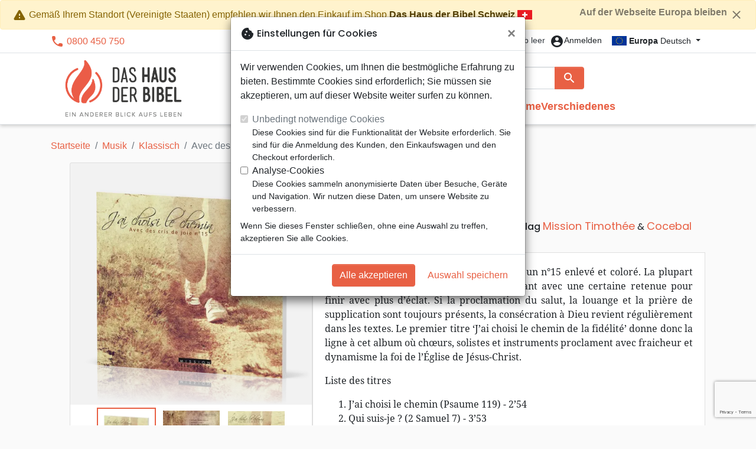

--- FILE ---
content_type: text/html; charset=utf-8
request_url: https://maisonbible.fr/de/687-avec-des-cris-de-joie-no-15-cd-j-ai-choisi-le-chemin-3775000080419.html
body_size: 27655
content:
<!doctype html>
<html lang="de">

  <head>
    
      
  <meta charset="utf-8">


  <meta http-equiv="x-ua-compatible" content="ie=edge">



  <title>Avec des cris de joie No 15 - [CD] J&#039;ai choisi le chemin - Mission Timothée :: Das Haus der Bibel Europa</title>
  <meta name="description" content="Après un album n°14 plutôt intimiste, voici un n°15 enlevé et coloré. La plupart des chants suivent un &#039;crescendo&#039; démarrant avec une certaine retenue pour finir avec plus d&#039;éclat.
Si la proclamation du salut, la louange et la prière de supplication sont toujours présents, la consécration à Dieu revient régulièrement dans les textes. Le premier ti">
        
      <link rel="canonical" href="https://maisonbible.fr/de/687-avec-des-cris-de-joie-no-15-cd-j-ai-choisi-le-chemin-3775000080419.html">
    
                    <link rel="alternate" href="https://maisonbible.fr/fr/687-avec-des-cris-de-joie-no-15-cd-j-ai-choisi-le-chemin-3775000080419.html" hreflang="fr">
              <link rel="alternate" href="https://maisonbible.fr/de/687-avec-des-cris-de-joie-no-15-cd-j-ai-choisi-le-chemin-3775000080419.html" hreflang="de-de">
              
  
<meta property="og:title" content="Avec des cris de joie No 15 - [CD] J&#039;ai choisi le chemin - Mission Timothée :: Das Haus der Bibel Europa"/>
<meta property="og:description" content="Après un album n°14 plutôt intimiste, voici un n°15 enlevé et coloré. La plupart des chants suivent un &#039;crescendo&#039; démarrant avec une certaine retenue pour finir avec plus d&#039;éclat.
Si la proclamation du salut, la louange et la prière de supplication sont toujours présents, la consécration à Dieu revient régulièrement dans les textes. Le premier ti"/>
<meta property="og:url" content="https://maisonbible.fr/de/687-avec-des-cris-de-joie-no-15-cd-j-ai-choisi-le-chemin-3775000080419.html"/>
<meta property="og:site_name" content="Das Haus der Bibel Europa"/>

  <meta property="og:type" content="product"/>
  <meta property="gtin" content="3775000080419"/>
            <meta property="og:image" content=""/87767-avec-des-cris-de-joie-no-15-cd-j-ai-choisi-le-chemin:800.webp""/>
      <meta property="og:image:height" content="800"/>
      <meta property="og:image:width" content="800"/>
      <meta property="og:image:alt" content="Avec des cris de joie No 15 - [CD] J&#039;ai choisi le chemin - Mission Timothée :: Das Haus der Bibel Europa"/>
          <meta property="og:image" content=""/87765-avec-des-cris-de-joie-no-15-cd-j-ai-choisi-le-chemin:800.webp""/>
      <meta property="og:image:height" content="800"/>
      <meta property="og:image:width" content="800"/>
      <meta property="og:image:alt" content="Avec des cris de joie No 15 - [CD] J&#039;ai choisi le chemin - Mission Timothée :: Das Haus der Bibel Europa"/>
          <meta property="og:image" content=""/87766-avec-des-cris-de-joie-no-15-cd-j-ai-choisi-le-chemin:800.webp""/>
      <meta property="og:image:height" content="800"/>
      <meta property="og:image:width" content="800"/>
      <meta property="og:image:alt" content="Avec des cris de joie No 15 - [CD] J&#039;ai choisi le chemin - Mission Timothée :: Das Haus der Bibel Europa"/>
            <meta property="product:price:amount" content="13.25" />
    <meta property="product:price:currency" content="EUR" />
            <meta property="og:availability" content="instock" />
<script type="application/ld+json">
{
    "@context" : "http://schema.org",
    "@type" : "Organization",
    "name" : "Das Haus der Bibel Europa",
    "url" : "https://maisonbible.fr/de/",
    "logo" : {
        "@type":"ImageObject",
        "url":"https://maisonbible.fr/img/hausderbibel.png"
    }
}

</script>

<script type="application/ld+json">
{
    "@context":"http://schema.org",
    "@type":"WebPage",
    "isPartOf": {
        "@type":"WebSite",
        "url":  "https://maisonbible.fr/de/",
        "name": "Das Haus der Bibel Europa"
    },
    "name": "Avec des cris de joie No 15 - [CD] J&#039;ai choisi le chemin - Mission Timothée :: Das Haus der Bibel Europa",
    "url":  "https://maisonbible.fr/de/687-avec-des-cris-de-joie-no-15-cd-j-ai-choisi-le-chemin-3775000080419.html"
}


</script>
    <script type="application/ld+json">
    {
    "@context": "http://schema.org/",
    "@type": "Product",
    "name": "Avec des cris de joie No 15 - [CD] J&#039;ai choisi le chemin",
    "description": "Après un album n°14 plutôt intimiste, voici un n°15 enlevé et coloré. La plupart des chants suivent un &#039;crescendo&#039; démarrant avec une certaine retenue pour finir avec plus d&#039;éclat.
Si la proclamation du salut, la louange et la prière de supplication sont toujours présents, la consécration à Dieu revient régulièrement dans les textes. Le premier ti",
    "category": "Klassisch",
    "image" :"/87767-avec-des-cris-de-joie-no-15-cd-j-ai-choisi-le-chemin:800.webp",    "sku": "TIM8041",          "gtin13": "3775000080419",
        "brand": {
        "@type": "Brand",
        "name": "Das Haus der Bibel Europa"
    },                  "offers": {
        "@type": "Offer",
        "priceCurrency": "EUR",
        "name": "Avec des cris de joie No 15 - [CD] J&#039;ai choisi le chemin",
        "price": "13.25",
        "url": "https://maisonbible.fr/de/687-avec-des-cris-de-joie-no-15-cd-j-ai-choisi-le-chemin-3775000080419.html",
        "priceValidUntil": "2026-02-06",
                "image": ["/87767-avec-des-cris-de-joie-no-15-cd-j-ai-choisi-le-chemin:800.webp","/87765-avec-des-cris-de-joie-no-15-cd-j-ai-choisi-le-chemin:800.webp","/87766-avec-des-cris-de-joie-no-15-cd-j-ai-choisi-le-chemin:800.webp"],
                        "gtin13": "3775000080419",
                "sku": "TIM8041",
                                                "availability": "http://schema.org/InStock",
        "seller": {
            "@type": "Organization",
            "name": "Das Haus der Bibel Europa"
        }
    }
    }


    </script>
<script type="application/ld+json">
    {
    "@context": "https://schema.org",
    "@type": "BreadcrumbList",
    "itemListElement": [
        {
    "@type": "ListItem",
    "position": 1,
    "name": "Startseite",
    "item": "https://maisonbible.fr/de/"
    },        {
    "@type": "ListItem",
    "position": 2,
    "name": "Musik",
    "item": "https://maisonbible.fr/de/565-musik"
    },        {
    "@type": "ListItem",
    "position": 3,
    "name": "Klassisch",
    "item": "https://maisonbible.fr/de/675-klassisch"
    },        {
    "@type": "ListItem",
    "position": 4,
    "name": "Avec des cris de joie No 15 - [CD] J&#039;ai choisi le chemin",
    "item": "https://maisonbible.fr/de/687-avec-des-cris-de-joie-no-15-cd-j-ai-choisi-le-chemin-3775000080419.html"
    }    ]
    }
    </script>

  



  <meta name="viewport" content="width=device-width, initial-scale=1, minimum-scale=1">



  <link rel="icon" type="image/vnd.microsoft.icon" href="https://maisonbible.fr/img/favicon-1.ico?20260115130432">
  <link rel="shortcut icon" type="image/x-icon" href="https://maisonbible.fr/img/favicon-1.ico?20260115130432">



    <link rel="stylesheet" href="https://maisonbible.fr/themes/classic-rocket/assets/css/theme-mb.css?20260115130432" type="text/css" media="all">
  <link rel="stylesheet" href="https://maisonbible.fr/modules/ps_socialfollow/views/css/ps_socialfollow.css?20260115130432" type="text/css" media="all">
  <link rel="stylesheet" href="https://maisonbible.fr/themes/classic-rocket/modules/productcomments/views/css/productcomments.css?20260115130432" type="text/css" media="all">
  <link rel="stylesheet" href="https://maisonbible.fr/modules/blockwishlist/public/wishlist.css?20260115130432" type="text/css" media="all">



  

  <script type="text/javascript">
        var blockwishlistController = "https:\/\/maisonbible.fr\/de\/module\/blockwishlist\/action";
        var prestashop = {"cart":{"products":[],"totals":{"total":{"type":"total","label":"Gesamt","amount":0,"value":"0,00\u00a0\u20ac"},"total_including_tax":{"type":"total","label":"Gesamt (inkl. MwSt.)","amount":0,"value":"0,00\u00a0\u20ac"},"total_excluding_tax":{"type":"total","label":"Gesamtpreis o. MwSt.","amount":0,"value":"0,00\u00a0\u20ac"}},"subtotals":{"products":{"type":"products","label":"Zwischensumme","amount":0,"value":"0,00\u00a0\u20ac"},"discounts":null,"shipping":{"type":"shipping","label":"Versand","amount":0,"value":""},"tax":null},"products_count":0,"summary_string":"0 Artikel","vouchers":{"allowed":1,"added":[]},"discounts":[],"minimalPurchase":0,"minimalPurchaseRequired":""},"currency":{"id":1,"name":"Euro","iso_code":"EUR","iso_code_num":"978","sign":"\u20ac"},"customer":{"lastname":null,"firstname":null,"email":null,"birthday":null,"newsletter":null,"newsletter_date_add":null,"optin":null,"website":null,"company":null,"siret":null,"ape":null,"is_logged":false,"gender":{"type":null,"name":null},"addresses":[]},"country":{"id_zone":"17","id_currency":"0","call_prefix":"1","iso_code":"US","active":"1","contains_states":"1","need_identification_number":"0","need_zip_code":"1","zip_code_format":"NNNNN","display_tax_label":"0","name":{"1":"\u00c9tats-Unis","2":"Vereinigte Staaten"},"id":21},"language":{"name":"Deutsch (German)","iso_code":"de","locale":"de-DE","language_code":"de-de","active":"1","is_rtl":"0","date_format_lite":"d.m.Y","date_format_full":"d.m.Y H:i:s","id":2},"page":{"title":"","canonical":"https:\/\/maisonbible.fr\/de\/687-avec-des-cris-de-joie-no-15-cd-j-ai-choisi-le-chemin-3775000080419.html","meta":{"title":"Avec des cris de joie No 15 - [CD] J'ai choisi le chemin - Mission Timoth\u00e9e :: Das Haus der Bibel Europa","description":"Apr\u00e8s un album n\u00b014 plut\u00f4t intimiste, voici un n\u00b015 enlev\u00e9 et color\u00e9. La plupart des chants suivent un 'crescendo' d\u00e9marrant avec une certaine retenue pour finir avec plus d'\u00e9clat.\r\nSi la proclamation du salut, la louange et la pri\u00e8re de supplication sont toujours pr\u00e9sents, la cons\u00e9cration \u00e0 Dieu revient r\u00e9guli\u00e8rement dans les textes. Le premier ti","keywords":"","robots":"index"},"page_name":"product","body_classes":{"lang-de":true,"lang-rtl":false,"country-US":true,"currency-EUR":true,"layout-full-width":true,"page-product":true,"tax-display-disabled":true,"page-customer-account":false,"product-id-687":true,"product-Avec des cris de joie No 15 - [CD] J'ai choisi le chemin":true,"product-id-category-675":true,"product-id-manufacturer-679":true,"product-id-supplier-0":true,"product-available-for-order":true},"admin_notifications":[],"password-policy":{"feedbacks":{"0":"Sehr schwach","1":"Schwach","2":"Durchschnitt","3":"Stark","4":"Sehr stark","Straight rows of keys are easy to guess":"Nebeneinander liegende Tastenreihen sind leicht zu erraten","Short keyboard patterns are easy to guess":"Kurze Tastatur-Muster sind leicht zu erraten","Use a longer keyboard pattern with more turns":"Verwenden Sie ein l\u00e4ngeres Tastatur-Muster mit mehr Zuf\u00e4llen","Repeats like \"aaa\" are easy to guess":"Wiederholungen wie \u201eaaa\u201c sind leicht zu erraten","Repeats like \"abcabcabc\" are only slightly harder to guess than \"abc\"":"Wiederholungen wie \u201eabcabcabc\u201c sind nur etwas schwerer zu erraten als \u201eabc\u201c","Sequences like abc or 6543 are easy to guess":"Sequences like \"abc\" or \"6543\" are easy to guess","Recent years are easy to guess":"Aktuelle Jahre sind leicht zu erraten","Dates are often easy to guess":"Datumsangaben sind oft leicht zu erraten","This is a top-10 common password":"Dies ist ein g\u00e4ngiges Top-10-Passwort","This is a top-100 common password":"Dies ist ein g\u00e4ngiges Top-100-Passwort","This is a very common password":"Dies ist ein sehr g\u00e4ngiges Passwort","This is similar to a commonly used password":"Dies \u00e4hnelt einem g\u00e4ngigen Passwort","A word by itself is easy to guess":"Ein einzelnes Wort ist leicht zu erraten","Names and surnames by themselves are easy to guess":"Vor- und Nachnamen sind leicht zu erraten","Common names and surnames are easy to guess":"G\u00e4ngige Vor- und Nachnamen sind leicht zu erraten","Use a few words, avoid common phrases":"Verwenden Sie mehrere W\u00f6rter, vermeiden Sie g\u00e4ngige Ausdr\u00fccke.","No need for symbols, digits, or uppercase letters":"Symbole, Ziffern oder Gro\u00dfbuchstaben sind nicht notwendig","Avoid repeated words and characters":"Vermeiden Sie Wort- und Zeichenwiederholungen","Avoid sequences":"Vermeiden Sie Sequenzen","Avoid recent years":"Vermeiden Sie aktuelle Jahreszahlen","Avoid years that are associated with you":"Vermeiden Sie Jahreszahlen, die mit Ihnen in Verbindung gebracht werden k\u00f6nnen","Avoid dates and years that are associated with you":"Vermeiden Sie Datums- und Jahresangaben, die mit Ihnen in Verbindung gebracht werden k\u00f6nnen","Capitalization doesn't help very much":"Gro\u00dfschreibung ist nicht sehr hilfreich","All-uppercase is almost as easy to guess as all-lowercase":"Gro\u00dfschreibung ist fast genau so leicht zu erraten wie Kleinschreibung","Reversed words aren't much harder to guess":"Umgekehrte W\u00f6rter sind nicht viel schwerer zu erraten","Predictable substitutions like '@' instead of 'a' don't help very much":"Predictable substitutions like \"@\" instead of \"a\" don't help very much","Add another word or two. Uncommon words are better.":"Erg\u00e4nzen Sie ein oder zwei W\u00f6rter. Selten gebrauchte W\u00f6rter sind besser."}}},"shop":{"name":"Das Haus der Bibel Europa","logo":"https:\/\/maisonbible.fr\/img\/hausderbibel.png","stores_icon":"https:\/\/maisonbible.fr\/img\/logo_stores.png","favicon":"https:\/\/maisonbible.fr\/img\/favicon-1.ico"},"core_js_public_path":"\/themes\/","urls":{"base_url":"https:\/\/maisonbible.fr\/","current_url":"https:\/\/maisonbible.fr\/de\/687-avec-des-cris-de-joie-no-15-cd-j-ai-choisi-le-chemin-3775000080419.html","shop_domain_url":"https:\/\/maisonbible.fr","img_ps_url":"https:\/\/maisonbible.fr\/img\/","img_cat_url":"https:\/\/maisonbible.fr\/img\/c\/","img_lang_url":"https:\/\/maisonbible.fr\/img\/l\/","img_prod_url":"https:\/\/maisonbible.fr\/img\/p\/","img_manu_url":"https:\/\/maisonbible.fr\/img\/m\/","img_sup_url":"https:\/\/maisonbible.fr\/img\/su\/","img_ship_url":"https:\/\/maisonbible.fr\/img\/s\/","img_store_url":"https:\/\/maisonbible.fr\/img\/st\/","img_col_url":"https:\/\/maisonbible.fr\/img\/co\/","img_url":"https:\/\/maisonbible.fr\/themes\/classic-rocket\/assets\/img\/","css_url":"https:\/\/maisonbible.fr\/themes\/classic-rocket\/assets\/css\/","js_url":"https:\/\/maisonbible.fr\/themes\/classic-rocket\/assets\/js\/","pic_url":"https:\/\/maisonbible.fr\/upload\/","theme_assets":"https:\/\/maisonbible.fr\/themes\/classic-rocket\/assets\/","theme_dir":"https:\/\/maisonbible.fr\/themes\/classic-rocket\/","pages":{"address":"https:\/\/maisonbible.fr\/de\/adresse","addresses":"https:\/\/maisonbible.fr\/de\/adressen","authentication":"https:\/\/maisonbible.fr\/de\/anmeldung","manufacturer":"https:\/\/maisonbible.fr\/de\/verlage","cart":"https:\/\/maisonbible.fr\/de\/warenkorb","category":"https:\/\/maisonbible.fr\/de\/index.php?controller=category","cms":"https:\/\/maisonbible.fr\/de\/index.php?controller=cms","contact":"https:\/\/maisonbible.fr\/de\/kontakt","discount":"https:\/\/maisonbible.fr\/de\/rabatt","guest_tracking":"https:\/\/maisonbible.fr\/de\/auftragsverfolgung-gast","history":"https:\/\/maisonbible.fr\/de\/bestellungsverlauf","identity":"https:\/\/maisonbible.fr\/de\/profil","index":"https:\/\/maisonbible.fr\/de\/","my_account":"https:\/\/maisonbible.fr\/de\/mein-konto","order_confirmation":"https:\/\/maisonbible.fr\/de\/bestellbestaetigung","order_detail":"https:\/\/maisonbible.fr\/de\/index.php?controller=order-detail","order_follow":"https:\/\/maisonbible.fr\/de\/bestellverfolgung","order":"https:\/\/maisonbible.fr\/de\/bestellung","order_return":"https:\/\/maisonbible.fr\/de\/index.php?controller=order-return","order_slip":"https:\/\/maisonbible.fr\/de\/bestellschein","pagenotfound":"https:\/\/maisonbible.fr\/de\/seite-nicht-gefunden","password":"https:\/\/maisonbible.fr\/de\/passwort-zuruecksetzen","pdf_invoice":"https:\/\/maisonbible.fr\/de\/index.php?controller=pdf-invoice","pdf_order_return":"https:\/\/maisonbible.fr\/de\/index.php?controller=pdf-order-return","pdf_order_slip":"https:\/\/maisonbible.fr\/de\/index.php?controller=pdf-order-slip","prices_drop":"https:\/\/maisonbible.fr\/de\/angebote","product":"https:\/\/maisonbible.fr\/de\/index.php?controller=product","registration":"https:\/\/maisonbible.fr\/de\/index.php?controller=registration","search":"https:\/\/maisonbible.fr\/de\/suche","sitemap":"https:\/\/maisonbible.fr\/de\/sitemap","stores":"https:\/\/maisonbible.fr\/de\/buchhandlungen","supplier":"https:\/\/maisonbible.fr\/de\/index.php?controller=supplier","new_products":"https:\/\/maisonbible.fr\/de\/neue-artikel","brands":"https:\/\/maisonbible.fr\/de\/verlage","register":"https:\/\/maisonbible.fr\/de\/index.php?controller=registration","order_login":"https:\/\/maisonbible.fr\/de\/bestellung?login=1"},"alternative_langs":{"fr":"https:\/\/maisonbible.fr\/fr\/687-avec-des-cris-de-joie-no-15-cd-j-ai-choisi-le-chemin-3775000080419.html","de-de":"https:\/\/maisonbible.fr\/de\/687-avec-des-cris-de-joie-no-15-cd-j-ai-choisi-le-chemin-3775000080419.html"},"actions":{"logout":"https:\/\/maisonbible.fr\/de\/?mylogout="},"no_picture_image":{"url":"\/home\/www-data\/ps\/production\/releases\/20260115130432\/img\/p\/1de","bySize":{"home_default":{"url":"\/home\/www-data\/ps\/production\/releases\/20260115130432\/img\/p\/1de"}}}},"configuration":{"display_taxes_label":false,"display_prices_tax_incl":true,"is_catalog":false,"show_prices":true,"opt_in":{"partner":false},"quantity_discount":{"type":"discount","label":"Rabatt"},"voucher_enabled":1,"return_enabled":1},"field_required":[],"breadcrumb":{"links":[{"title":"Startseite","url":"https:\/\/maisonbible.fr\/de\/"},{"title":"Musik","url":"https:\/\/maisonbible.fr\/de\/565-musik"},{"title":"Klassisch","url":"https:\/\/maisonbible.fr\/de\/675-klassisch"},{"title":"Avec des cris de joie No 15 - [CD] J'ai choisi le chemin","url":"https:\/\/maisonbible.fr\/de\/687-avec-des-cris-de-joie-no-15-cd-j-ai-choisi-le-chemin-3775000080419.html"}],"count":4},"link":{"protocol_link":"https:\/\/","protocol_content":"https:\/\/"},"time":1769099056,"static_token":"aca5f2e55ec6b965b472e733c61a8045","token":"9e39cbdaaf341365d656fb52c663a649","debug":false};
        var productsAlreadyTagged = [];
        var removeFromWishlistUrl = "https:\/\/maisonbible.fr\/de\/module\/blockwishlist\/action?action=deleteProductFromWishlist";
        var wishlistAddProductToCartUrl = "https:\/\/maisonbible.fr\/de\/module\/blockwishlist\/action?action=addProductToCart";
        var wishlistUrl = "https:\/\/maisonbible.fr\/de\/module\/blockwishlist\/view";
      </script>
    <script defer type="text/javascript" src="https://maisonbible.fr/themes/core.js?20260115130432" ></script>
  <script defer type="text/javascript" src="https://maisonbible.fr/themes/classic-rocket/assets/js/theme.js?20260115130432" ></script>
  <script defer type="text/javascript" src="https://maisonbible.fr/themes/classic-rocket/modules/ps_emailalerts/js/mailalerts.js?20260115130432" ></script>
  <script defer type="text/javascript" src="https://maisonbible.fr/modules/sbgmail/js/sbgmail.js?20260115130432" ></script>
  <script defer type="text/javascript" src="https://maisonbible.fr/themes/classic-rocket/modules/productcomments/views/js/jquery.rating.plugin.js?20260115130432" ></script>
  <script defer type="text/javascript" src="https://maisonbible.fr/themes/classic-rocket/modules/productcomments/views/js/productListingComments.js?20260115130432" ></script>
  <script defer type="text/javascript" src="https://maisonbible.fr/themes/classic-rocket/modules/productcomments/views/js/post-comment.js?20260115130432" ></script>
  <script defer type="text/javascript" src="https://maisonbible.fr/themes/classic-rocket/modules/productcomments/views/js/list-comments.js?20260115130432" ></script>
  <script defer type="text/javascript" src="https://maisonbible.fr/modules/blockwishlist/public/product.bundle.js?20260115130432" ></script>
  <script defer type="text/javascript" src="https://maisonbible.fr/modules/sbgslider/js/sbgslider.js?20260115130432" ></script>
  <script defer type="text/javascript" src="https://maisonbible.fr/modules/sbgdownload/views/js/sbgdownload.js?20260115130432" ></script>
  <script defer type="text/javascript" src="https://maisonbible.fr/modules/ps_shoppingcart/ps_shoppingcart.js?20260115130432" ></script>
  <script defer type="text/javascript" src="https://maisonbible.fr/modules/sbgsearch/views/js/searchbar.js?20260115130432" ></script>
  <script defer type="text/javascript" src="https://maisonbible.fr/modules/blockwishlist/public/graphql.js?20260115130432" ></script>
  <script defer type="text/javascript" src="https://maisonbible.fr/modules/blockwishlist/public/vendors.js?20260115130432" ></script>





  <script defer src="https://www.googletagmanager.com/gtag/js?id=G-26JHLG1M92"></script>
<script>
  window.dataLayer = window.dataLayer || [];
  function gtag(){dataLayer.push(arguments);}
  if(localStorage.getItem('consentMode') === null){
    gtag('consent', 'default', {
      'ad_storage': 'denied',
      'analytics_storage': 'denied',
      'functionality_storage': 'granted',
    });
  } else {
    gtag('consent', 'default', JSON.parse(localStorage.getItem('consentMode')));
  }
  gtag('js', new Date());
  gtag(
    'config',
    'G-26JHLG1M92',
    {
      'debug_mode':false
      , 'anonymize_ip': true                }
  );
</script>

<script
  id="sentry-script"
  defer
  src="https://browser.sentry-cdn.com/7.32.0/bundle.tracing.debug.min.js"
  integrity="sha384-C2gbC4mzuVYgAlQuAt+ZjQH4Be5r7u+Y4T+jnK+tV//kSb3CjPUeNo69D5BfN1ou"
  crossorigin="anonymous"
></script>
<script type="text/javascript">
  document.getElementById("sentry-script").addEventListener("load", () => {
    Sentry.init({
      dsn: "https://020b0f5f57f34dd883e87cf9b0cafb22@o48818.ingest.sentry.io/5533473",
      release: '20260115130432',
      sampleRate: 0.25,
      integrations: [new Sentry.BrowserTracing()],
      tracesSampleRate: 0.1,
    })
    Sentry.setUser({ id: '', email: '' });
  })
</script>




    
  </head>

  <body id="product" class="lang-de country-us currency-eur layout-full-width page-product tax-display-disabled product-id-687 product-avec-des-cris-de-joie-no-15-cd--j-ai-choisi-le-chemin product-id-category-675 product-id-manufacturer-679 product-id-supplier-0 product-available-for-order">

    
      
    

    <main>
      
              

      <header id="header" class="l-header">
        
          
    <div class="header-banner">
        <div id="shopnav-geoloc" class="shopnav-container">
  <div class="alert alert-warning fade show" role="alert">
    <button type="button" class="close float-right ml-1" data-dismiss="alert" aria-label="Auf der Webseite Europa bleiben" style="font-size: 1rem;"
            onclick="document.cookie='shopnav=close'">
      Auf der Webseite Europa bleiben <i class="material-icons">close</i>
    </button>
    <i class="material-icons">warning</i>
    Gemäß Ihrem Standort (Vereinigte Staaten) empfehlen wir Ihnen den Einkauf im Shop
    <a class="alert-link" href="https://hausderbibel.ch/687-avec-des-cris-de-joie-no-15-cd-j-ai-choisi-le-chemin-3775000080419.html">Das Haus der Bibel Schweiz</a>
    <div class="flag flag-ch"></div>
  </div>
</div>
<div id="browser-alert" style="display:none;">
  <div class="alert alert-danger" role="alert">
                <h4 class="alert-heading">
      <i class="material-icons">warning</i> Bitte aktualisieren Sie Ihren Browser!
    </h4>
    <p>Sie verwenden einen veralteten Browser. Leider funktioniert diese Website möglicherweise nicht wie erwartet.</p>
    <p>Wir empfehlen Ihnen, Ihren Browser zu aktualisieren oder eine andere Anwendung zu verwenden.</p>
  </div>
</div>
<script type="application/javascript">
  
  var str = 'class ಠ_ಠ extends Array {constructor(j = "a", ...c) {const q = (({u: e}) => {return { [`s${c}`]: Symbol(j) };})({});super(j, q, ...c);}}' +
    'new Promise((f) => {const a = function* (){return "\\{u20BB7}".match(/./u)[0].length === 2 || true;};for (let vre of a()) {' +
    'const [uw, as, he, re] = [new Set(), new WeakSet(), new Map(), new WeakMap()];break;}f(new Proxy({}, {get: (han, h) => h in han ? han[h] ' +
    ': "42".repeat(0o10)}));}).then(bi => new ಠ_ಠ(bi.rd));';
  
  try {
    eval(str);
  } catch(e) {
    alert("Bitte aktualisieren Sie Ihren Browser!\nSie verwenden einen veralteten Browser. Leider funktioniert diese Website möglicherweise nicht wie erwartet.\nWir empfehlen Ihnen, Ihren Browser zu aktualisieren oder eine andere Anwendung zu verwenden.")
    document.getElementById('browser-alert').setAttribute('class', 'd-block')
    Sentry.captureMessage('Browser does not support ES6')
    Sentry.close()
  }
</script>

    </div>

<div class="header-nav border-bottom">
  <div class="container">
    
      <div class="border-bottom shrunk-contents">
          <div class="container align-items-center justify-content-between shrunk-contents">
              <button class="visible--mobile btn mobile-menu-button" id="menu-icon" data-toggle="modal" data-target="#mobile_top_menu_wrapper">
                <i class="material-icons">&#xE5D2;</i>
              </button>
              <div class="header-nav__left">
                  <div id="_desktop_contact_link">
  <div id="contact-link">
          <i class="material-icons">phone</i> 0800 450 750
      </div>
</div>

              </div>
              <div class="header-nav__right my-1">
                  <div class="header__rightitem">
  <div class="blockcart cart-preview inactive" data-refresh-url="//maisonbible.fr/de/module/ps_shoppingcart/ajax">
    <div class="shopping-cart">
        <a href="#" class="btn-link disabled text-dark">
          <span class="header-nav__icon">
            <i class="material-icons">shopping_cart</i>
            <span class="cart-products-count blockcart__count small active">0</span>
          </span>
          <span class="visible--desktop blockcart__label small text-nowrap active">Artikel</span>
          <span class="visible--desktop blockcart__label small text-nowrap inactive">Warenkorb leer</span>
        </a>
    </div>
  </div>
</div>
<div class="user-info header__rightitem">
      <a
      class="inactive"
      href="https://maisonbible.fr/de/anmeldung?back=https://maisonbible.fr/de/687-avec-des-cris-de-joie-no-15-cd-j-ai-choisi-le-chemin-3775000080419.html"
      title="Anmelden zu Ihrem Kundenbereich"
      rel="nofollow"
    >
      <span class="header-nav__icon"><i class="material-icons">account_circle</i></span>
      <span class="visible--desktop small">Anmelden</span>
    </a>
  </div>
<div id="_desktop_language_selector">
  <div class="language-selector-wrapper">
    <span id="language-selector-label" class="d-inline-block d-md-none">Sprache:</span>
    <div class="language-selector dropdown js-dropdown">
      <button data-toggle="dropdown" class="btn btn-sm dropdown-toggle" aria-haspopup="true" aria-expanded="false" aria-label="Dropdown Sprachen">
        <div class="flag flag-eu"></div> <strong>Europa</strong> Deutsch
      </button>
      <div class="dropdown-menu" aria-labelledby="language-selector-label">
                  <a href="https://maisonbible.fr/fr/" class="dropdown-item small" data-iso-code="fr">
            <div class="flag flag-fr"></div> <strong>France</strong> français
          </a>
                  <a href="https://maisonbible.fr/de/" class="dropdown-item small active" data-iso-code="de">
            <div class="flag flag-eu"></div> <strong>Europa</strong> Deutsch
          </a>
                  <a href="https://maisonbible.ch/" class="dropdown-item small" data-iso-code="fr">
            <div class="flag flag-ch"></div> <strong>Suisse</strong> français
          </a>
                  <a href="https://hausderbibel.ch/" class="dropdown-item small" data-iso-code="de">
            <div class="flag flag-ch"></div> <strong>Schweiz</strong> Deutsch
          </a>
              </div>
    </div>
  </div>
</div>

              </div>
          </div>
      </div>
    

    
      <div class="container header-top justify-content-center align-items-end shrunk-contents">
          <a href="https://maisonbible.fr/de/" class="header__logo">
              <img class="logo img-fluid" src="https://maisonbible.fr/img/hausderbibel.png?20260115130432" height="120" alt="Das Haus der Bibel Europa">
          </a>
          <div class="header__search">
            <form method="get" action="//maisonbible.fr/de/suche" class="search-widget js-search-form" data-search-widget data-search-controller-url="https://maisonbible.fr/de/module/sbgsearch/search">
    <div class="input-group">
        <input class="form-control js-search-input" type="text" name="s" value="" placeholder="Suche" aria-label="Suche"
               enterkeyhint="search" autocorrect="off" autocomplete="off">
        <div class="input-group-append">
          <button type="submit" class="btn btn-primary">
            <i class="material-icons search">search</i>
            <span class="sr-only">Suche</span>
          </button>
        </div>
    </div>
</form>
<button class="btn btn-outline-primary">
  <i class="material-icons search">close</i>
  <span class="sr-only">Close</span>
</button>

            

<nav class="menu visible--desktop" id="_desktop_top_menu">
  
      <ul class="menu-top" id="top-menu" role="navigation" data-depth="0">
                      <li class="menu__item--0"
          id="lnk-neuheiten" >
          
                      <a
              class="menu__item-link--top menu__item-link--nosubmenu"
              href="/neue-artikel" data-depth="0"
                          >
              Neuheiten
            </a>
                              </li>
                                        <li class="menu__item--0"
          id="category-550" aria-haspopup="true" aria-expanded="false"
          aria-owns="top_sub_menu_1459" aria-controls="top_sub_menu_1459">
          
                    <div class="menu__item-header">
                      <a
              class="menu__item-link--top "
              href="https://maisonbible.fr/de/550-bibeln" data-depth="0"
                          >
              Bibeln
            </a>
                                                <span class="visible--mobile">
                <span data-target="#top_sub_menu_52066" data-toggle="collapse"
                      class="d-block navbar-toggler icon-collapse">
                  <i class="material-icons menu__collapseicon">&#xE313;</i>
                </span>
              </span>
          </div>
                                <div class="menu-sub clearfix collapse show" data-collapse-hide-mobile
                 id="top_sub_menu_52066" role="group" aria-labelledby="category-550"
                 aria-expanded="false" aria-hidden="true">
              <div class="menu-sub__content">
                
      <ul  class="menu-sub__list--1" data-depth="1">
                      <li class="menu__item--1"
          id="category-773" >
          
                      <a
              class="menu__item-link--1 menu__item-link--nosubmenu"
              href="https://maisonbible.fr/de/773-bibel-standard" data-depth="1"
                          >
              Bibel Standard
            </a>
                              </li>
                      <li class="menu__item--1"
          id="category-1797" >
          
                      <a
              class="menu__item-link--1 menu__item-link--nosubmenu"
              href="https://maisonbible.fr/de/1797-nuova-traduzione-vivente" data-depth="1"
                          >
              Nuova Traduzione Vivente
            </a>
                              </li>
                      <li class="menu__item--1"
          id="category-775" >
          
                      <a
              class="menu__item-link--1 menu__item-link--nosubmenu"
              href="https://maisonbible.fr/de/775-studienbibeln" data-depth="1"
                          >
              Studienbibeln
            </a>
                              </li>
                      <li class="menu__item--1"
          id="category-1071" >
          
                      <a
              class="menu__item-link--1 menu__item-link--nosubmenu"
              href="https://maisonbible.fr/de/1071-kleinformat" data-depth="1"
                          >
              Kleinformat
            </a>
                              </li>
                      <li class="menu__item--1"
          id="category-695" >
          
                      <a
              class="menu__item-link--1 menu__item-link--nosubmenu"
              href="https://maisonbible.fr/de/695-grossformat" data-depth="1"
                          >
              Grossformat
            </a>
                              </li>
                      <li class="menu__item--1"
          id="category-810" >
          
                      <a
              class="menu__item-link--1 menu__item-link--nosubmenu"
              href="https://maisonbible.fr/de/810-neue-testamente" data-depth="1"
                          >
              Neue Testamente
            </a>
                              </li>
                      <li class="menu__item--1"
          id="category-821" >
          
                      <a
              class="menu__item-link--1 menu__item-link--nosubmenu"
              href="https://maisonbible.fr/de/821-teile" data-depth="1"
                          >
              Teile
            </a>
                              </li>
                      <li class="menu__item--1"
          id="category-816" >
          
                      <a
              class="menu__item-link--1 menu__item-link--nosubmenu"
              href="https://maisonbible.fr/de/816-evangelien" data-depth="1"
                          >
              Evangelien
            </a>
                              </li>
                      <li class="menu__item--1"
          id="category-1080" >
          
                      <a
              class="menu__item-link--1 menu__item-link--nosubmenu"
              href="https://maisonbible.fr/de/1080-ebooks" data-depth="1"
                          >
              eBooks
            </a>
                              </li>
                      <li class="menu__item--1"
          id="category-1092" >
          
                      <a
              class="menu__item-link--1 menu__item-link--nosubmenu"
              href="https://maisonbible.fr/de/1092-applications" data-depth="1"
                          >
              Applications
            </a>
                              </li>
                      <li class="menu__item--1"
          id="category-765" >
          
                      <a
              class="menu__item-link--1 menu__item-link--nosubmenu"
              href="https://maisonbible.fr/de/765-bibelstudium" data-depth="1"
                          >
              Bibelstudium
            </a>
                              </li>
                      <li class="menu__item--1"
          id="category-781" >
          
                      <a
              class="menu__item-link--1 menu__item-link--nosubmenu"
              href="https://maisonbible.fr/de/781-segond-21" data-depth="1"
                          >
              Segond 21
            </a>
                              </li>
                      <li class="menu__item--1"
          id="category-786" >
          
                      <a
              class="menu__item-link--1 menu__item-link--nosubmenu"
              href="https://maisonbible.fr/de/786-segond" data-depth="1"
                          >
              Segond
            </a>
                              </li>
                      <li class="menu__item--1"
          id="category-822" >
          
                      <a
              class="menu__item-link--1 menu__item-link--nosubmenu"
              href="https://maisonbible.fr/de/822-neg" data-depth="1"
                          >
              NEG
            </a>
                              </li>
                      <li class="menu__item--1"
          id="category-827" >
          
                      <a
              class="menu__item-link--1 menu__item-link--nosubmenu"
              href="https://maisonbible.fr/de/827-darby" data-depth="1"
                          >
              Darby
            </a>
                              </li>
                      <li class="menu__item--1"
          id="category-832" >
          
                      <a
              class="menu__item-link--1 menu__item-link--nosubmenu"
              href="https://maisonbible.fr/de/832-francais-courant" data-depth="1"
                          >
              Français courant
            </a>
                              </li>
                      <li class="menu__item--1"
          id="category-837" >
          
                      <a
              class="menu__item-link--1 menu__item-link--nosubmenu"
              href="https://maisonbible.fr/de/837-nbs" data-depth="1"
                          >
              NBS
            </a>
                              </li>
                      <li class="menu__item--1"
          id="category-791" >
          
                      <a
              class="menu__item-link--1 menu__item-link--nosubmenu"
              href="https://maisonbible.fr/de/791-semeur" data-depth="1"
                          >
              Semeur
            </a>
                              </li>
                      <li class="menu__item--1"
          id="category-586" >
          
                      <a
              class="menu__item-link--1 menu__item-link--nosubmenu"
              href="https://maisonbible.fr/de/586-hoerbibeln" data-depth="1"
                          >
              Hörbibeln
            </a>
                              </li>
                </ul>
  
              </div>
            </div>
                  </li>
                                        <li class="menu__item--0"
          id="category-556" aria-haspopup="true" aria-expanded="false"
          aria-owns="top_sub_menu_68507" aria-controls="top_sub_menu_68507">
          
                    <div class="menu__item-header">
                      <a
              class="menu__item-link--top "
              href="https://maisonbible.fr/de/556-buecher" data-depth="0"
                          >
              Bücher
            </a>
                                                <span class="visible--mobile">
                <span data-target="#top_sub_menu_59669" data-toggle="collapse"
                      class="d-block navbar-toggler icon-collapse">
                  <i class="material-icons menu__collapseicon">&#xE313;</i>
                </span>
              </span>
          </div>
                                <div class="menu-sub clearfix collapse show" data-collapse-hide-mobile
                 id="top_sub_menu_59669" role="group" aria-labelledby="category-556"
                 aria-expanded="false" aria-hidden="true">
              <div class="menu-sub__content">
                
      <ul  class="menu-sub__list--1" data-depth="1">
                                        <li class="menu__item--1"
          id="category-751" aria-haspopup="true" aria-expanded="false"
          aria-owns="top_sub_menu_38055" aria-controls="top_sub_menu_38055">
          
                    <div class="menu__item-header">
                      <a
              class="menu__item-link--1 "
              href="https://maisonbible.fr/de/751-andachten" data-depth="1"
                          >
              Andachten
            </a>
                                                <span class="visible--mobile">
                <span data-target="#top_sub_menu_92506" data-toggle="collapse"
                      class="d-block navbar-toggler icon-collapse">
                  <i class="material-icons menu__collapseicon">&#xE313;</i>
                </span>
              </span>
          </div>
                            </li>
                                        <li class="menu__item--1"
          id="category-800" aria-haspopup="true" aria-expanded="false"
          aria-owns="top_sub_menu_47316" aria-controls="top_sub_menu_47316">
          
                    <div class="menu__item-header">
                      <a
              class="menu__item-link--1 "
              href="https://maisonbible.fr/de/800-biographien-zeugnisse" data-depth="1"
                          >
              	Biographien, Zeugnisse 
            </a>
                                                <span class="visible--mobile">
                <span data-target="#top_sub_menu_4248" data-toggle="collapse"
                      class="d-block navbar-toggler icon-collapse">
                  <i class="material-icons menu__collapseicon">&#xE313;</i>
                </span>
              </span>
          </div>
                            </li>
                      <li class="menu__item--1"
          id="category-977" >
          
                      <a
              class="menu__item-link--1 menu__item-link--nosubmenu"
              href="https://maisonbible.fr/de/977-romane" data-depth="1"
                          >
              Romane
            </a>
                              </li>
                                        <li class="menu__item--1"
          id="category-713" aria-haspopup="true" aria-expanded="false"
          aria-owns="top_sub_menu_15300" aria-controls="top_sub_menu_15300">
          
                    <div class="menu__item-header">
                      <a
              class="menu__item-link--1 "
              href="https://maisonbible.fr/de/713-kommentare" data-depth="1"
                          >
              Kommentare
            </a>
                                                <span class="visible--mobile">
                <span data-target="#top_sub_menu_16577" data-toggle="collapse"
                      class="d-block navbar-toggler icon-collapse">
                  <i class="material-icons menu__collapseicon">&#xE313;</i>
                </span>
              </span>
          </div>
                            </li>
                                        <li class="menu__item--1"
          id="category-729" aria-haspopup="true" aria-expanded="false"
          aria-owns="top_sub_menu_813" aria-controls="top_sub_menu_813">
          
                    <div class="menu__item-header">
                      <a
              class="menu__item-link--1 "
              href="https://maisonbible.fr/de/729-nachschlagewerke-sprachstudium" data-depth="1"
                          >
              Nachschlagewerke, Sprachstudium
            </a>
                                                <span class="visible--mobile">
                <span data-target="#top_sub_menu_25553" data-toggle="collapse"
                      class="d-block navbar-toggler icon-collapse">
                  <i class="material-icons menu__collapseicon">&#xE313;</i>
                </span>
              </span>
          </div>
                            </li>
                                        <li class="menu__item--1"
          id="category-649" aria-haspopup="true" aria-expanded="false"
          aria-owns="top_sub_menu_56799" aria-controls="top_sub_menu_56799">
          
                    <div class="menu__item-header">
                      <a
              class="menu__item-link--1 "
              href="https://maisonbible.fr/de/649-apologetik-religion-wissenschaften" data-depth="1"
                          >
              Apologetik (Religion, Wissenschaften)
            </a>
                                                <span class="visible--mobile">
                <span data-target="#top_sub_menu_70521" data-toggle="collapse"
                      class="d-block navbar-toggler icon-collapse">
                  <i class="material-icons menu__collapseicon">&#xE313;</i>
                </span>
              </span>
          </div>
                            </li>
                                        <li class="menu__item--1"
          id="category-714" aria-haspopup="true" aria-expanded="false"
          aria-owns="top_sub_menu_75098" aria-controls="top_sub_menu_75098">
          
                    <div class="menu__item-header">
                      <a
              class="menu__item-link--1 "
              href="https://maisonbible.fr/de/714-lehre" data-depth="1"
                          >
              Lehre
            </a>
                                                <span class="visible--mobile">
                <span data-target="#top_sub_menu_35012" data-toggle="collapse"
                      class="d-block navbar-toggler icon-collapse">
                  <i class="material-icons menu__collapseicon">&#xE313;</i>
                </span>
              </span>
          </div>
                            </li>
                                        <li class="menu__item--1"
          id="category-719" aria-haspopup="true" aria-expanded="false"
          aria-owns="top_sub_menu_93022" aria-controls="top_sub_menu_93022">
          
                    <div class="menu__item-header">
                      <a
              class="menu__item-link--1 "
              href="https://maisonbible.fr/de/719-erbauung-wachstum" data-depth="1"
                          >
              Erbauung, Wachstum
            </a>
                                                <span class="visible--mobile">
                <span data-target="#top_sub_menu_63885" data-toggle="collapse"
                      class="d-block navbar-toggler icon-collapse">
                  <i class="material-icons menu__collapseicon">&#xE313;</i>
                </span>
              </span>
          </div>
                            </li>
                                        <li class="menu__item--1"
          id="category-723" aria-haspopup="true" aria-expanded="false"
          aria-owns="top_sub_menu_83507" aria-controls="top_sub_menu_83507">
          
                    <div class="menu__item-header">
                      <a
              class="menu__item-link--1 "
              href="https://maisonbible.fr/de/723-kirche-gemeinde" data-depth="1"
                          >
              Kirche, Gemeinde
            </a>
                                                <span class="visible--mobile">
                <span data-target="#top_sub_menu_6151" data-toggle="collapse"
                      class="d-block navbar-toggler icon-collapse">
                  <i class="material-icons menu__collapseicon">&#xE313;</i>
                </span>
              </span>
          </div>
                            </li>
                                        <li class="menu__item--1"
          id="category-732" aria-haspopup="true" aria-expanded="false"
          aria-owns="top_sub_menu_61891" aria-controls="top_sub_menu_61891">
          
                    <div class="menu__item-header">
                      <a
              class="menu__item-link--1 "
              href="https://maisonbible.fr/de/732-evangelisation" data-depth="1"
                          >
              Evangelisation
            </a>
                                                <span class="visible--mobile">
                <span data-target="#top_sub_menu_61551" data-toggle="collapse"
                      class="d-block navbar-toggler icon-collapse">
                  <i class="material-icons menu__collapseicon">&#xE313;</i>
                </span>
              </span>
          </div>
                            </li>
                                        <li class="menu__item--1"
          id="category-705" aria-haspopup="true" aria-expanded="false"
          aria-owns="top_sub_menu_53508" aria-controls="top_sub_menu_53508">
          
                    <div class="menu__item-header">
                      <a
              class="menu__item-link--1 "
              href="https://maisonbible.fr/de/705-kinder" data-depth="1"
                          >
              Kinder
            </a>
                                                <span class="visible--mobile">
                <span data-target="#top_sub_menu_42628" data-toggle="collapse"
                      class="d-block navbar-toggler icon-collapse">
                  <i class="material-icons menu__collapseicon">&#xE313;</i>
                </span>
              </span>
          </div>
                            </li>
                                        <li class="menu__item--1"
          id="category-877" aria-haspopup="true" aria-expanded="false"
          aria-owns="top_sub_menu_40820" aria-controls="top_sub_menu_40820">
          
                    <div class="menu__item-header">
                      <a
              class="menu__item-link--1 "
              href="https://maisonbible.fr/de/877-kinder-erwachsenenarbeit" data-depth="1"
                          >
              Kinder-, Erwachsenenarbeit
            </a>
                                                <span class="visible--mobile">
                <span data-target="#top_sub_menu_69950" data-toggle="collapse"
                      class="d-block navbar-toggler icon-collapse">
                  <i class="material-icons menu__collapseicon">&#xE313;</i>
                </span>
              </span>
          </div>
                            </li>
                      <li class="menu__item--1"
          id="category-700" >
          
                      <a
              class="menu__item-link--1 menu__item-link--nosubmenu"
              href="https://maisonbible.fr/de/700-comics" data-depth="1"
                          >
              Comics
            </a>
                              </li>
                                        <li class="menu__item--1"
          id="category-741" aria-haspopup="true" aria-expanded="false"
          aria-owns="top_sub_menu_83693" aria-controls="top_sub_menu_83693">
          
                    <div class="menu__item-header">
                      <a
              class="menu__item-link--1 "
              href="https://maisonbible.fr/de/741-familie-ehe" data-depth="1"
                          >
              Familie, Ehe
            </a>
                                                <span class="visible--mobile">
                <span data-target="#top_sub_menu_13460" data-toggle="collapse"
                      class="d-block navbar-toggler icon-collapse">
                  <i class="material-icons menu__collapseicon">&#xE313;</i>
                </span>
              </span>
          </div>
                            </li>
                                        <li class="menu__item--1"
          id="category-756" aria-haspopup="true" aria-expanded="false"
          aria-owns="top_sub_menu_5291" aria-controls="top_sub_menu_5291">
          
                    <div class="menu__item-header">
                      <a
              class="menu__item-link--1 "
              href="https://maisonbible.fr/de/756-leiden-seelsorge" data-depth="1"
                          >
              Leiden, Seelsorge
            </a>
                                                <span class="visible--mobile">
                <span data-target="#top_sub_menu_42874" data-toggle="collapse"
                      class="d-block navbar-toggler icon-collapse">
                  <i class="material-icons menu__collapseicon">&#xE313;</i>
                </span>
              </span>
          </div>
                            </li>
                                        <li class="menu__item--1"
          id="category-983" aria-haspopup="true" aria-expanded="false"
          aria-owns="top_sub_menu_1601" aria-controls="top_sub_menu_1601">
          
                    <div class="menu__item-header">
                      <a
              class="menu__item-link--1 "
              href="https://maisonbible.fr/de/983-gesundheit" data-depth="1"
                          >
              Gesundheit
            </a>
                                                <span class="visible--mobile">
                <span data-target="#top_sub_menu_43275" data-toggle="collapse"
                      class="d-block navbar-toggler icon-collapse">
                  <i class="material-icons menu__collapseicon">&#xE313;</i>
                </span>
              </span>
          </div>
                            </li>
                                        <li class="menu__item--1"
          id="category-736" aria-haspopup="true" aria-expanded="false"
          aria-owns="top_sub_menu_97043" aria-controls="top_sub_menu_97043">
          
                    <div class="menu__item-header">
                      <a
              class="menu__item-link--1 "
              href="https://maisonbible.fr/de/736-ethik" data-depth="1"
                          >
              Ethik
            </a>
                                                <span class="visible--mobile">
                <span data-target="#top_sub_menu_98431" data-toggle="collapse"
                      class="d-block navbar-toggler icon-collapse">
                  <i class="material-icons menu__collapseicon">&#xE313;</i>
                </span>
              </span>
          </div>
                            </li>
                                        <li class="menu__item--1"
          id="category-647" aria-haspopup="true" aria-expanded="false"
          aria-owns="top_sub_menu_67923" aria-controls="top_sub_menu_67923">
          
                    <div class="menu__item-header">
                      <a
              class="menu__item-link--1 "
              href="https://maisonbible.fr/de/647-aktualitaet-zeitgeschehen" data-depth="1"
                          >
              Aktualität, Zeitgeschehen
            </a>
                                                <span class="visible--mobile">
                <span data-target="#top_sub_menu_57459" data-toggle="collapse"
                      class="d-block navbar-toggler icon-collapse">
                  <i class="material-icons menu__collapseicon">&#xE313;</i>
                </span>
              </span>
          </div>
                            </li>
                                        <li class="menu__item--1"
          id="category-746" aria-haspopup="true" aria-expanded="false"
          aria-owns="top_sub_menu_10866" aria-controls="top_sub_menu_10866">
          
                    <div class="menu__item-header">
                      <a
              class="menu__item-link--1 "
              href="https://maisonbible.fr/de/746-christliche-feste" data-depth="1"
                          >
              Christliche Feste
            </a>
                                                <span class="visible--mobile">
                <span data-target="#top_sub_menu_57952" data-toggle="collapse"
                      class="d-block navbar-toggler icon-collapse">
                  <i class="material-icons menu__collapseicon">&#xE313;</i>
                </span>
              </span>
          </div>
                            </li>
                                        <li class="menu__item--1"
          id="category-707" aria-haspopup="true" aria-expanded="false"
          aria-owns="top_sub_menu_15337" aria-controls="top_sub_menu_15337">
          
                    <div class="menu__item-header">
                      <a
              class="menu__item-link--1 "
              href="https://maisonbible.fr/de/707-zum-verschenken" data-depth="1"
                          >
              Zum Verschenken
            </a>
                                                <span class="visible--mobile">
                <span data-target="#top_sub_menu_69928" data-toggle="collapse"
                      class="d-block navbar-toggler icon-collapse">
                  <i class="material-icons menu__collapseicon">&#xE313;</i>
                </span>
              </span>
          </div>
                            </li>
                                        <li class="menu__item--1"
          id="category-754" aria-haspopup="true" aria-expanded="false"
          aria-owns="top_sub_menu_44698" aria-controls="top_sub_menu_44698">
          
                    <div class="menu__item-header">
                      <a
              class="menu__item-link--1 "
              href="https://maisonbible.fr/de/754-liederbuecher" data-depth="1"
                          >
              Liederbücher
            </a>
                                                <span class="visible--mobile">
                <span data-target="#top_sub_menu_30669" data-toggle="collapse"
                      class="d-block navbar-toggler icon-collapse">
                  <i class="material-icons menu__collapseicon">&#xE313;</i>
                </span>
              </span>
          </div>
                            </li>
                                        <li class="menu__item--1"
          id="category-584" aria-haspopup="true" aria-expanded="false"
          aria-owns="top_sub_menu_49105" aria-controls="top_sub_menu_49105">
          
                    <div class="menu__item-header">
                      <a
              class="menu__item-link--1 "
              href="https://maisonbible.fr/de/584-hoerbibeln-hoerbuecher" data-depth="1"
                          >
              Hörbibeln, Hörbücher
            </a>
                                                <span class="visible--mobile">
                <span data-target="#top_sub_menu_81252" data-toggle="collapse"
                      class="d-block navbar-toggler icon-collapse">
                  <i class="material-icons menu__collapseicon">&#xE313;</i>
                </span>
              </span>
          </div>
                            </li>
                </ul>
  
              </div>
            </div>
                  </li>
                                        <li class="menu__item--0"
          id="category-560" aria-haspopup="true" aria-expanded="false"
          aria-owns="top_sub_menu_2690" aria-controls="top_sub_menu_2690">
          
                    <div class="menu__item-header">
                      <a
              class="menu__item-link--top "
              href="https://maisonbible.fr/de/560-ebooks" data-depth="0"
                          >
              eBooks
            </a>
                                                <span class="visible--mobile">
                <span data-target="#top_sub_menu_3228" data-toggle="collapse"
                      class="d-block navbar-toggler icon-collapse">
                  <i class="material-icons menu__collapseicon">&#xE313;</i>
                </span>
              </span>
          </div>
                                <div class="menu-sub clearfix collapse show" data-collapse-hide-mobile
                 id="top_sub_menu_3228" role="group" aria-labelledby="category-560"
                 aria-expanded="false" aria-hidden="true">
              <div class="menu-sub__content">
                
      <ul  class="menu-sub__list--1" data-depth="1">
                      <li class="menu__item--1"
          id="category-1110" >
          
                      <a
              class="menu__item-link--1 menu__item-link--nosubmenu"
              href="https://maisonbible.fr/de/1110-romane-erzaehlungen" data-depth="1"
                          >
              Romane, Erzählungen
            </a>
                              </li>
                      <li class="menu__item--1"
          id="category-845" >
          
                      <a
              class="menu__item-link--1 menu__item-link--nosubmenu"
              href="https://maisonbible.fr/de/845-biographien" data-depth="1"
                          >
              Biographien
            </a>
                              </li>
                      <li class="menu__item--1"
          id="category-1112" >
          
                      <a
              class="menu__item-link--1 menu__item-link--nosubmenu"
              href="https://maisonbible.fr/de/1112-nachschlagewerke-sprachstudium" data-depth="1"
                          >
              Nachschlagewerke, Sprachstudium
            </a>
                              </li>
                      <li class="menu__item--1"
          id="category-874" >
          
                      <a
              class="menu__item-link--1 menu__item-link--nosubmenu"
              href="https://maisonbible.fr/de/874-lehre" data-depth="1"
                          >
              Lehre
            </a>
                              </li>
                      <li class="menu__item--1"
          id="category-1096" >
          
                      <a
              class="menu__item-link--1 menu__item-link--nosubmenu"
              href="https://maisonbible.fr/de/1096-erbauung" data-depth="1"
                          >
              Erbauung
            </a>
                              </li>
                      <li class="menu__item--1"
          id="category-1094" >
          
                      <a
              class="menu__item-link--1 menu__item-link--nosubmenu"
              href="https://maisonbible.fr/de/1094-news" data-depth="1"
                          >
              News
            </a>
                              </li>
                      <li class="menu__item--1"
          id="category-1097" >
          
                      <a
              class="menu__item-link--1 menu__item-link--nosubmenu"
              href="https://maisonbible.fr/de/1097-kirche-gemeinde" data-depth="1"
                          >
              Kirche, Gemeinde
            </a>
                              </li>
                      <li class="menu__item--1"
          id="category-1098" >
          
                      <a
              class="menu__item-link--1 menu__item-link--nosubmenu"
              href="https://maisonbible.fr/de/1098-kinder" data-depth="1"
                          >
              Kinder
            </a>
                              </li>
                      <li class="menu__item--1"
          id="category-1100" >
          
                      <a
              class="menu__item-link--1 menu__item-link--nosubmenu"
              href="https://maisonbible.fr/de/1100-ethik" data-depth="1"
                          >
              Ethik
            </a>
                              </li>
                      <li class="menu__item--1"
          id="category-1102" >
          
                      <a
              class="menu__item-link--1 menu__item-link--nosubmenu"
              href="https://maisonbible.fr/de/1102-familie-ehe" data-depth="1"
                          >
              Familie, Ehe
            </a>
                              </li>
                      <li class="menu__item--1"
          id="category-1103" >
          
                      <a
              class="menu__item-link--1 menu__item-link--nosubmenu"
              href="https://maisonbible.fr/de/1103-evangelisation" data-depth="1"
                          >
              Evangelisation
            </a>
                              </li>
                      <li class="menu__item--1"
          id="category-1105" >
          
                      <a
              class="menu__item-link--1 menu__item-link--nosubmenu"
              href="https://maisonbible.fr/de/1105-andachten" data-depth="1"
                          >
              Andachten
            </a>
                              </li>
                      <li class="menu__item--1"
          id="category-1107" >
          
                      <a
              class="menu__item-link--1 menu__item-link--nosubmenu"
              href="https://maisonbible.fr/de/1107-leiden-seelsorge" data-depth="1"
                          >
              Leiden, Seelsorge
            </a>
                              </li>
                      <li class="menu__item--1"
          id="category-1109" >
          
                      <a
              class="menu__item-link--1 menu__item-link--nosubmenu"
              href="https://maisonbible.fr/de/1109-psychologie" data-depth="1"
                          >
              Psychologie
            </a>
                              </li>
                      <li class="menu__item--1"
          id="category-758" >
          
                      <a
              class="menu__item-link--1 menu__item-link--nosubmenu"
              href="https://maisonbible.fr/de/758-apologetik-religion-wissenschaften" data-depth="1"
                          >
              Apologetik (Religion, Wissenschaften)
            </a>
                              </li>
                      <li class="menu__item--1"
          id="category-1079" >
          
                      <a
              class="menu__item-link--1 menu__item-link--nosubmenu"
              href="https://maisonbible.fr/de/1079-bibeln" data-depth="1"
                          >
              Bibeln
            </a>
                              </li>
                      <li class="menu__item--1"
          id="category-1077" >
          
                      <a
              class="menu__item-link--1 menu__item-link--nosubmenu"
              href="https://maisonbible.fr/de/1077-kommentar" data-depth="1"
                          >
              Kommentar
            </a>
                              </li>
                      <li class="menu__item--1"
          id="category-878" >
          
                      <a
              class="menu__item-link--1 menu__item-link--nosubmenu"
              href="https://maisonbible.fr/de/878-kinder-erwachsenenarbeit" data-depth="1"
                          >
              Kinder-, Erwachsenenarbeit
            </a>
                              </li>
                      <li class="menu__item--1"
          id="category-844" >
          
                      <a
              class="menu__item-link--1 menu__item-link--nosubmenu"
              href="https://maisonbible.fr/de/844-new-age-esoterismus" data-depth="1"
                          >
              New Age, Esoterismus
            </a>
                              </li>
                      <li class="menu__item--1"
          id="category-1078" >
          
                      <a
              class="menu__item-link--1 menu__item-link--nosubmenu"
              href="https://maisonbible.fr/de/1078-verschiedenes" data-depth="1"
                          >
              Verschiedenes
            </a>
                              </li>
                </ul>
  
              </div>
            </div>
                  </li>
                                        <li class="menu__item--0"
          id="category-561" aria-haspopup="true" aria-expanded="false"
          aria-owns="top_sub_menu_92451" aria-controls="top_sub_menu_92451">
          
                    <div class="menu__item-header">
                      <a
              class="menu__item-link--top "
              href="https://maisonbible.fr/de/561-jugend" data-depth="0"
                          >
              Jugend
            </a>
                                                <span class="visible--mobile">
                <span data-target="#top_sub_menu_18429" data-toggle="collapse"
                      class="d-block navbar-toggler icon-collapse">
                  <i class="material-icons menu__collapseicon">&#xE313;</i>
                </span>
              </span>
          </div>
                                <div class="menu-sub clearfix collapse show" data-collapse-hide-mobile
                 id="top_sub_menu_18429" role="group" aria-labelledby="category-561"
                 aria-expanded="false" aria-hidden="true">
              <div class="menu-sub__content">
                
      <ul  class="menu-sub__list--1" data-depth="1">
                      <li class="menu__item--1"
          id="category-843" >
          
                      <a
              class="menu__item-link--1 menu__item-link--nosubmenu"
              href="https://maisonbible.fr/de/843-0-bis-4-jahre" data-depth="1"
                          >
              0 bis 4 Jahre
            </a>
                              </li>
                      <li class="menu__item--1"
          id="category-1073" >
          
                      <a
              class="menu__item-link--1 menu__item-link--nosubmenu"
              href="https://maisonbible.fr/de/1073-4-bis-6-jahre" data-depth="1"
                          >
              4 bis 6 Jahre
            </a>
                              </li>
                      <li class="menu__item--1"
          id="category-702" >
          
                      <a
              class="menu__item-link--1 menu__item-link--nosubmenu"
              href="https://maisonbible.fr/de/702-6-bis-9-jahre" data-depth="1"
                          >
              6 bis 9 Jahre
            </a>
                              </li>
                      <li class="menu__item--1"
          id="category-839" >
          
                      <a
              class="menu__item-link--1 menu__item-link--nosubmenu"
              href="https://maisonbible.fr/de/839-9-bis-12-jahre" data-depth="1"
                          >
              9 bis 12 Jahre
            </a>
                              </li>
                      <li class="menu__item--1"
          id="category-1086" >
          
                      <a
              class="menu__item-link--1 menu__item-link--nosubmenu"
              href="https://maisonbible.fr/de/1086-jugendliche-teenager" data-depth="1"
                          >
              Jugendliche, Teenager
            </a>
                              </li>
                      <li class="menu__item--1"
          id="category-1081" >
          
                      <a
              class="menu__item-link--1 menu__item-link--nosubmenu"
              href="https://maisonbible.fr/de/1081-bibeln" data-depth="1"
                          >
              Bibeln
            </a>
                              </li>
                      <li class="menu__item--1"
          id="category-838" >
          
                      <a
              class="menu__item-link--1 menu__item-link--nosubmenu"
              href="https://maisonbible.fr/de/838-kinderliederbuch" data-depth="1"
                          >
              Kinderliederbuch
            </a>
                              </li>
                </ul>
  
              </div>
            </div>
                  </li>
                                        <li class="menu__item--0"
          id="category-565" aria-haspopup="true" aria-expanded="false"
          aria-owns="top_sub_menu_31378" aria-controls="top_sub_menu_31378">
          
                    <div class="menu__item-header">
                      <a
              class="menu__item-link--top "
              href="https://maisonbible.fr/de/565-musik" data-depth="0"
                          >
              Musik
            </a>
                                                <span class="visible--mobile">
                <span data-target="#top_sub_menu_80353" data-toggle="collapse"
                      class="d-block navbar-toggler icon-collapse">
                  <i class="material-icons menu__collapseicon">&#xE313;</i>
                </span>
              </span>
          </div>
                                <div class="menu-sub clearfix collapse show" data-collapse-hide-mobile
                 id="top_sub_menu_80353" role="group" aria-labelledby="category-565"
                 aria-expanded="false" aria-hidden="true">
              <div class="menu-sub__content">
                
      <ul  class="menu-sub__list--1" data-depth="1">
                      <li class="menu__item--1"
          id="category-688" >
          
                      <a
              class="menu__item-link--1 menu__item-link--nosubmenu"
              href="https://maisonbible.fr/de/688-alternatif-punk-ska" data-depth="1"
                          >
              Alternatif, Punk, Ska
            </a>
                              </li>
                      <li class="menu__item--1"
          id="category-1121" >
          
                      <a
              class="menu__item-link--1 menu__item-link--nosubmenu"
              href="https://maisonbible.fr/de/1121-mp3" data-depth="1"
                          >
              MP3
            </a>
                              </li>
                      <li class="menu__item--1"
          id="category-690" >
          
                      <a
              class="menu__item-link--1 menu__item-link--nosubmenu"
              href="https://maisonbible.fr/de/690-blues-jazz-rnb" data-depth="1"
                          >
              Blues, Jazz, RnB
            </a>
                              </li>
                      <li class="menu__item--1"
          id="category-670" >
          
                      <a
              class="menu__item-link--1 menu__item-link--nosubmenu"
              href="https://maisonbible.fr/de/670-weihnachten-festmusik" data-depth="1"
                          >
              Weihnachten, Festmusik
            </a>
                              </li>
                      <li class="menu__item--1"
          id="category-675" >
          
                      <a
              class="menu__item-link--1 menu__item-link--nosubmenu"
              href="https://maisonbible.fr/de/675-klassisch" data-depth="1"
                          >
              Klassisch
            </a>
                              </li>
                      <li class="menu__item--1"
          id="category-676" >
          
                      <a
              class="menu__item-link--1 menu__item-link--nosubmenu"
              href="https://maisonbible.fr/de/676-kompilationen" data-depth="1"
                          >
              Kompilationen
            </a>
                              </li>
                      <li class="menu__item--1"
          id="category-689" >
          
                      <a
              class="menu__item-link--1 menu__item-link--nosubmenu"
              href="https://maisonbible.fr/de/689-country-latino-folk" data-depth="1"
                          >
              Country, Latino, Folk
            </a>
                              </li>
                      <li class="menu__item--1"
          id="category-693" >
          
                      <a
              class="menu__item-link--1 menu__item-link--nosubmenu"
              href="https://maisonbible.fr/de/693-electro" data-depth="1"
                          >
              Electro
            </a>
                              </li>
                      <li class="menu__item--1"
          id="category-658" >
          
                      <a
              class="menu__item-link--1 menu__item-link--nosubmenu"
              href="https://maisonbible.fr/de/658-kinder" data-depth="1"
                          >
              Kinder
            </a>
                              </li>
                      <li class="menu__item--1"
          id="category-666" >
          
                      <a
              class="menu__item-link--1 menu__item-link--nosubmenu"
              href="https://maisonbible.fr/de/666-gospel-soul" data-depth="1"
                          >
              Gospel, Soul
            </a>
                              </li>
                      <li class="menu__item--1"
          id="category-684" >
          
                      <a
              class="menu__item-link--1 menu__item-link--nosubmenu"
              href="https://maisonbible.fr/de/684-rap-hip-hop" data-depth="1"
                          >
              Rap, Hip-hop
            </a>
                              </li>
                      <li class="menu__item--1"
          id="category-680" >
          
                      <a
              class="menu__item-link--1 menu__item-link--nosubmenu"
              href="https://maisonbible.fr/de/680-instrumental" data-depth="1"
                          >
              Instrumental
            </a>
                              </li>
                      <li class="menu__item--1"
          id="category-654" >
          
                      <a
              class="menu__item-link--1 menu__item-link--nosubmenu"
              href="https://maisonbible.fr/de/654-lobpreis-anbetung" data-depth="1"
                          >
              Lobpreis, Anbetung
            </a>
                              </li>
                      <li class="menu__item--1"
          id="category-691" >
          
                      <a
              class="menu__item-link--1 menu__item-link--nosubmenu"
              href="https://maisonbible.fr/de/691-hardrock-metal" data-depth="1"
                          >
              Hardrock, Metal
            </a>
                              </li>
                      <li class="menu__item--1"
          id="category-662" >
          
                      <a
              class="menu__item-link--1 menu__item-link--nosubmenu"
              href="https://maisonbible.fr/de/662-pop-rock" data-depth="1"
                          >
              Pop, Rock
            </a>
                              </li>
                      <li class="menu__item--1"
          id="category-879" >
          
                      <a
              class="menu__item-link--1 menu__item-link--nosubmenu"
              href="https://maisonbible.fr/de/879-liederbuecher" data-depth="1"
                          >
              Liederbücher
            </a>
                              </li>
                      <li class="menu__item--1"
          id="category-692" >
          
                      <a
              class="menu__item-link--1 menu__item-link--nosubmenu"
              href="https://maisonbible.fr/de/692-reggae" data-depth="1"
                          >
              Reggae
            </a>
                              </li>
                </ul>
  
              </div>
            </div>
                  </li>
                                        <li class="menu__item--0"
          id="category-570" aria-haspopup="true" aria-expanded="false"
          aria-owns="top_sub_menu_7579" aria-controls="top_sub_menu_7579">
          
                    <div class="menu__item-header">
                      <a
              class="menu__item-link--top "
              href="https://maisonbible.fr/de/570-filme" data-depth="0"
                          >
              Filme
            </a>
                                                <span class="visible--mobile">
                <span data-target="#top_sub_menu_41229" data-toggle="collapse"
                      class="d-block navbar-toggler icon-collapse">
                  <i class="material-icons menu__collapseicon">&#xE313;</i>
                </span>
              </span>
          </div>
                                <div class="menu-sub clearfix collapse show" data-collapse-hide-mobile
                 id="top_sub_menu_41229" role="group" aria-labelledby="category-570"
                 aria-expanded="false" aria-hidden="true">
              <div class="menu-sub__content">
                
      <ul  class="menu-sub__list--1" data-depth="1">
                      <li class="menu__item--1"
          id="category-612" >
          
                      <a
              class="menu__item-link--1 menu__item-link--nosubmenu"
              href="https://maisonbible.fr/de/612-konzert-musik" data-depth="1"
                          >
              Konzert, Musik
            </a>
                              </li>
                      <li class="menu__item--1"
          id="category-1281" >
          
                      <a
              class="menu__item-link--1 menu__item-link--nosubmenu"
              href="https://maisonbible.fr/de/1281-biblische-zeit" data-depth="1"
                          >
              Biblische Zeit
            </a>
                              </li>
                      <li class="menu__item--1"
          id="category-624" >
          
                      <a
              class="menu__item-link--1 menu__item-link--nosubmenu"
              href="https://maisonbible.fr/de/624-trickfilm" data-depth="1"
                          >
              Trickfilm
            </a>
                              </li>
                      <li class="menu__item--1"
          id="category-618" >
          
                      <a
              class="menu__item-link--1 menu__item-link--nosubmenu"
              href="https://maisonbible.fr/de/618-vortrag-konferenz" data-depth="1"
                          >
              Vortrag, Konferenz
            </a>
                              </li>
                      <li class="menu__item--1"
          id="category-629" >
          
                      <a
              class="menu__item-link--1 menu__item-link--nosubmenu"
              href="https://maisonbible.fr/de/629-spielfilm" data-depth="1"
                          >
              Spielfilm
            </a>
                              </li>
                      <li class="menu__item--1"
          id="category-641" >
          
                      <a
              class="menu__item-link--1 menu__item-link--nosubmenu"
              href="https://maisonbible.fr/de/641-dokumentarfilm-reportage" data-depth="1"
                          >
              Dokumentarfilm, Reportage
            </a>
                              </li>
                      <li class="menu__item--1"
          id="category-635" >
          
                      <a
              class="menu__item-link--1 menu__item-link--nosubmenu"
              href="https://maisonbible.fr/de/635-erfahrungsberichte" data-depth="1"
                          >
              Erfahrungsberichte
            </a>
                              </li>
                </ul>
  
              </div>
            </div>
                  </li>
                                        <li class="menu__item--0"
          id="category-576" aria-haspopup="true" aria-expanded="false"
          aria-owns="top_sub_menu_64958" aria-controls="top_sub_menu_64958">
          
                    <div class="menu__item-header">
                      <a
              class="menu__item-link--top "
              href="https://maisonbible.fr/de/576-verschiedenes" data-depth="0"
                          >
              Verschiedenes
            </a>
                                                <span class="visible--mobile">
                <span data-target="#top_sub_menu_86954" data-toggle="collapse"
                      class="d-block navbar-toggler icon-collapse">
                  <i class="material-icons menu__collapseicon">&#xE313;</i>
                </span>
              </span>
          </div>
                                <div class="menu-sub clearfix collapse show" data-collapse-hide-mobile
                 id="top_sub_menu_86954" role="group" aria-labelledby="category-576"
                 aria-expanded="false" aria-hidden="true">
              <div class="menu-sub__content">
                
      <ul  class="menu-sub__list--1" data-depth="1">
                                        <li class="menu__item--1"
          id="category-592" aria-haspopup="true" aria-expanded="false"
          aria-owns="top_sub_menu_44967" aria-controls="top_sub_menu_44967">
          
                    <div class="menu__item-header">
                      <a
              class="menu__item-link--1 "
              href="https://maisonbible.fr/de/592-kalender" data-depth="1"
                          >
              Kalender
            </a>
                                                <span class="visible--mobile">
                <span data-target="#top_sub_menu_37139" data-toggle="collapse"
                      class="d-block navbar-toggler icon-collapse">
                  <i class="material-icons menu__collapseicon">&#xE313;</i>
                </span>
              </span>
          </div>
                            </li>
                      <li class="menu__item--1"
          id="category-650" >
          
                      <a
              class="menu__item-link--1 menu__item-link--nosubmenu"
              href="https://maisonbible.fr/de/650-geschenkartikel" data-depth="1"
                          >
              Geschenkartikel
            </a>
                              </li>
                      <li class="menu__item--1"
          id="category-1093" >
          
                      <a
              class="menu__item-link--1 menu__item-link--nosubmenu"
              href="https://maisonbible.fr/de/1093-karten" data-depth="1"
                          >
              Karten
            </a>
                              </li>
                      <li class="menu__item--1"
          id="category-1091" >
          
                      <a
              class="menu__item-link--1 menu__item-link--nosubmenu"
              href="https://maisonbible.fr/de/1091-kleider" data-depth="1"
                          >
              Kleider
            </a>
                              </li>
                      <li class="menu__item--1"
          id="category-760" >
          
                      <a
              class="menu__item-link--1 menu__item-link--nosubmenu"
              href="https://maisonbible.fr/de/760-evangelisation" data-depth="1"
                          >
              Evangelisation
            </a>
                              </li>
                      <li class="menu__item--1"
          id="category-759" >
          
                      <a
              class="menu__item-link--1 menu__item-link--nosubmenu"
              href="https://maisonbible.fr/de/759-informatik" data-depth="1"
                          >
              Informatik
            </a>
                              </li>
                      <li class="menu__item--1"
          id="category-761" >
          
                      <a
              class="menu__item-link--1 menu__item-link--nosubmenu"
              href="https://maisonbible.fr/de/761-spiele-unterhaltung" data-depth="1"
                          >
              Spiele, Unterhaltung
            </a>
                              </li>
                      <li class="menu__item--1"
          id="category-992" >
          
                      <a
              class="menu__item-link--1 menu__item-link--nosubmenu"
              href="https://maisonbible.fr/de/992-bibelhuellen" data-depth="1"
                          >
              Bibelhüllen
            </a>
                              </li>
                      <li class="menu__item--1"
          id="category-769" >
          
                      <a
              class="menu__item-link--1 menu__item-link--nosubmenu"
              href="https://maisonbible.fr/de/769-papeterie" data-depth="1"
                          >
              Papeterie
            </a>
                              </li>
                      <li class="menu__item--1"
          id="category-797" >
          
                      <a
              class="menu__item-link--1 menu__item-link--nosubmenu"
              href="https://maisonbible.fr/de/797-wandschmuck" data-depth="1"
                          >
              Wandschmuck
            </a>
                              </li>
                      <li class="menu__item--1"
          id="category-796" >
          
                      <a
              class="menu__item-link--1 menu__item-link--nosubmenu"
              href="https://maisonbible.fr/de/796-traktate-broschueren-16-s" data-depth="1"
                          >
              Traktate, Broschüren (&lt;16 S.)
            </a>
                              </li>
                </ul>
  
              </div>
            </div>
                  </li>
                </ul>
  
</nav>

          </div>
      </div>
    
  </div>
</div>
<div class="header-nav-placeholder"></div>


    <div class="container header-fullwidth">
        
    </div>

        
      </header>

      
        
<aside id="notifications" class="notifications-container container-lg">
    
    
    
    </aside>
      
        
        <section id="wrapper" class="container-lg">
        
          
            <nav data-depth="4" class="row">
  <ol class="breadcrumb px-3 py-0">
            
                            <li class="breadcrumb-item">
                <a href="https://maisonbible.fr/de/">
                        Startseite
                            </a>
                        </li>
        
            
                            <li class="breadcrumb-item">
                <a href="https://maisonbible.fr/de/565-musik">
                        Musik
                            </a>
                        </li>
        
            
                            <li class="breadcrumb-item">
                <a href="https://maisonbible.fr/de/675-klassisch">
                        Klassisch
                            </a>
                        </li>
        
            
                            <li class="breadcrumb-item active">
                                Avec des cris de joie No 15 - [CD] J&#039;ai choisi le chemin
                        </li>
        
      </ol>
</nav>
          
            <div class="row">
          

          
  <div id="content-wrapper" class="col-12 px-0 px-lg-3">
    
    
  <section id="main">
    <div class="product-top border-bottom pb-3">
      <div class="lg-right">
        <section class="px-3 px-lg-0">
            
                
                  <h1>                          Avec des cris de joie No 15
                      
                                          <div class="product-subtitle">[CD] J&#039;ai choisi le chemin</div>
                    </h1>
                                          <h2>                                    Künstler&#x202F;:                   <a href="https://maisonbible.fr/de/author/9035-mission-timothee">    Mission Timothée</a>  </h2>
                                        <ul class="product-refs mb-0">
  <li><strong>Artikel-Nr.</strong> TIM8041 </li>
  <li><strong>EAN</strong> 3775000080419 </li>
      <li>
      <strong>Verlag</strong>
                            <h3 class="d-inline-block"><a href="https://maisonbible.fr/de/brand/680-mission-timothee">Mission Timothée</a></h3>
                                 &amp; <h3 class="d-inline-block"><a href="https://maisonbible.fr/de/brand/1921-cocebal">Cocebal</a></h3>
                        </li>
    </ul>
                
            
        </section>
        <section class="order-1">
            
                <div class="accordion product-tabs" id="product-tabs">
  <div class="d-flex flex-wrap-reverse">
    <ul class="nav nav-tabs align-items-end flex-wrap" role="tablist">
                    <li class="nav-item">
          <a
                class="nav-link"
                data-toggle="collapse"
                data-target="#description"
                role="tab"
                aria-controls="description"
                aria-expanded="true">Beschreibung</a>
        </li>
            <li class="nav-item">
        <a
              class="nav-link collapsed"
              data-toggle="collapse"
              data-target="#product-details"
              role="tab"
              aria-controls="product-details"
              aria-expanded="false">Artikeldetails</a>
      </li>
                      </ul>
      </div>
  <div class="card">
    <h2 class="card-header btn btn-link btn-block text-left" data-toggle="collapse" data-target="#description">
      Beschreibung
    </h2>
    <div class="card-body narrative-content collapse  show" id="description" data-parent="#product-tabs">
      
        <div class="product-description" data-raw="Après un album n°14 plutôt intimiste, voici un n°15 enlevé et coloré. La plupart des chants suivent un &#039;crescendo&#039; démarrant avec une certaine retenue pour finir avec plus d&#039;éclat.\r\nSi la proclamation du salut, la louange et la prière de supplication sont toujours présents, la consécration à Dieu revient régulièrement dans les textes. Le premier titre &#039;J&#039;ai choisi le chemin de la fidélité&#039; donne donc la ligne à cet album où chœurs, solistes et instruments proclament avec fraicheur et dynamisme la foi de l&#039;Église de Jésus-Christ.\r\n\r\nListe des titres\r\n\r\n1. J’ai choisi le chemin (Psaume 119) - 2’54\r\n2. Qui suis-je ? (2 Samuel 7) - 3’53\r\n3. Tu éveilles chaque matin (Esaie 50) - 2’50\r\n4. Dieu de ma louange - 3’20\r\n5. Je suis dans la joie (Psaumes 122, 16) - 3’02\r\n6. Ma part, Éternel (Psaume 119) - 2’09\r\n7. Ô Dieu au milieu de ton peuple (Psaumes) - 2’52\r\n8. Recevez ce commandement (Malachie) - 2’48\r\n9. Si ta parole - 4’45\r\n10. S’il est auprès du Seigneur (Job 33) - 2’41\r\n11. Mes bien-aimés, revêtez-vous (Ephésiens 6) - 2’24\r\n12. Quand nous étions sans forces (Romains 5) - 2’12\r\n13. Tu m’as enseigné dès ma jeunesse (Psaume 71) - 3’29\r\n14. Béni soit le Seigneur (Psaume 119) - 2’22\r\n15. Tiens dans ta main - 3’37\r\n16. Seigneur je me livre à toi - 2’37\r\n17. Jérusalem - 4’16">
          <p>Après un album n°14 plutôt intimiste, voici un n°15 enlevé et coloré. La plupart des chants suivent un ‘crescendo’ démarrant avec une certaine retenue pour finir avec plus d’éclat.
Si la proclamation du salut, la louange et la prière de supplication sont toujours présents, la consécration à Dieu revient régulièrement dans les textes. Le premier titre ‘J’ai choisi le chemin de la fidélité’ donne donc la ligne à cet album où chœurs, solistes et instruments proclament avec fraicheur et dynamisme la foi de l’Église de Jésus-Christ.</p>
<p>Liste des titres</p>
<ol>
<li>J’ai choisi le chemin (Psaume 119) - 2’54</li>
<li>Qui suis-je ? (2 Samuel 7) - 3’53</li>
<li>Tu éveilles chaque matin (Esaie 50) - 2’50</li>
<li>Dieu de ma louange - 3’20</li>
<li>Je suis dans la joie (Psaumes 122, 16) - 3’02</li>
<li>Ma part, Éternel (Psaume 119) - 2’09</li>
<li>Ô Dieu au milieu de ton peuple (Psaumes) - 2’52</li>
<li>Recevez ce commandement (Malachie) - 2’48</li>
<li>Si ta parole - 4’45</li>
<li>S’il est auprès du Seigneur (Job 33) - 2’41</li>
<li>Mes bien-aimés, revêtez-vous (Ephésiens 6) - 2’24</li>
<li>Quand nous étions sans forces (Romains 5) - 2’12</li>
<li>Tu m’as enseigné dès ma jeunesse (Psaume 71) - 3’29</li>
<li>Béni soit le Seigneur (Psaume 119) - 2’22</li>
<li>Tiens dans ta main - 3’37</li>
<li>Seigneur je me livre à toi - 2’37</li>
<li>Jérusalem - 4’16</li>
</ol>
        </div>
        <script type="text/javascript">
          var resumeDiv = document.getElementsByClassName('product-description')[0], specialCopy = false;
          resumeDiv.addEventListener('copy', function (e) {
            if (specialCopy) return
            var resume = window.getSelection(),
              str = $(resume.anchorNode).closest('.product-description').data('raw').replace(/\\r/g, '\r').replace(/\\n/g, '\n')
            e.clipboardData.setData('text/plain', str)
            e.preventDefault()
          })
          resumeDiv.addEventListener('click', function (e) {
            if (e.ctrlKey === true) {
              specialCopy = true
              e.preventDefault()
              document.execCommand('copy')
            }
          })
        </script>
      
                        </div>
  </div>
  
    <div class="card">
      <h2 class="card-header btn btn-link btn-block text-left" data-toggle="collapse" data-target="#product-details">
        Artikeldetails
      </h2>
      <div class="card-body collapse list-group list-group-flush"
     id="product-details"
     data-parent="#product-tabs"
     data-product="{&quot;id_shop_default&quot;:&quot;1&quot;,&quot;id_manufacturer&quot;:&quot;679&quot;,&quot;id_supplier&quot;:&quot;0&quot;,&quot;is_virtual&quot;:&quot;0&quot;,&quot;delivery_in_stock&quot;:&quot;&quot;,&quot;delivery_out_stock&quot;:&quot;&quot;,&quot;id_category_default&quot;:&quot;675&quot;,&quot;on_sale&quot;:&quot;0&quot;,&quot;online_only&quot;:&quot;0&quot;,&quot;ecotax&quot;:0,&quot;minimal_quantity&quot;:&quot;1&quot;,&quot;low_stock_threshold&quot;:&quot;0&quot;,&quot;low_stock_alert&quot;:&quot;0&quot;,&quot;price&quot;:&quot;13,25\u00a0\u20ac&quot;,&quot;unity&quot;:&quot;&quot;,&quot;unit_price&quot;:&quot;&quot;,&quot;unit_price_ratio&quot;:0,&quot;additional_shipping_cost&quot;:&quot;0.000000&quot;,&quot;customizable&quot;:&quot;0&quot;,&quot;text_fields&quot;:&quot;0&quot;,&quot;uploadable_files&quot;:&quot;0&quot;,&quot;active&quot;:&quot;1&quot;,&quot;redirect_type&quot;:&quot;default&quot;,&quot;id_type_redirected&quot;:&quot;0&quot;,&quot;available_for_order&quot;:&quot;1&quot;,&quot;available_date&quot;:&quot;0000-00-00&quot;,&quot;show_condition&quot;:&quot;1&quot;,&quot;condition&quot;:&quot;new&quot;,&quot;show_price&quot;:&quot;1&quot;,&quot;visibility&quot;:&quot;both&quot;,&quot;cache_default_attribute&quot;:&quot;0&quot;,&quot;advanced_stock_management&quot;:&quot;0&quot;,&quot;date_add&quot;:&quot;2014-12-04 11:41:16&quot;,&quot;date_upd&quot;:&quot;2019-01-03 17:14:03&quot;,&quot;pack_stock_type&quot;:&quot;3&quot;,&quot;reference&quot;:&quot;TIM8041&quot;,&quot;meta_description&quot;:&quot;Apr\u00e8s un album n\u00b014 plut\u00f4t intimiste, voici un n\u00b015 enlev\u00e9 et color\u00e9. La plupart des chants suivent un &#039;crescendo&#039; d\u00e9marrant avec une certaine retenue pour finir avec plus d&#039;\u00e9clat.\r\nSi la proclamation du salut, la louange et la pri\u00e8re de supplication sont toujours pr\u00e9sents, la cons\u00e9cration \u00e0 Dieu revient r\u00e9guli\u00e8rement dans les textes. Le premier ti&quot;,&quot;meta_keywords&quot;:&quot;&quot;,&quot;meta_title&quot;:&quot;Avec des cris de joie No 15 - [CD] J&#039;ai choisi le chemin - Mission Timoth\u00e9e :: Das Haus der Bibel Europa&quot;,&quot;link_rewrite&quot;:&quot;avec-des-cris-de-joie-no-15-cd-j-ai-choisi-le-chemin&quot;,&quot;name&quot;:&quot;Avec des cris de joie No 15 - [CD] J&#039;ai choisi le chemin&quot;,&quot;description&quot;:&quot;Apr\u00e8s un album n\u00b014 plut\u00f4t intimiste, voici un n\u00b015 enlev\u00e9 et color\u00e9. La plupart des chants suivent un &#039;crescendo&#039; d\u00e9marrant avec une certaine retenue pour finir avec plus d&#039;\u00e9clat.\r\nSi la proclamation du salut, la louange et la pri\u00e8re de supplication sont toujours pr\u00e9sents, la cons\u00e9cration \u00e0 Dieu revient r\u00e9guli\u00e8rement dans les textes. Le premier titre &#039;J&#039;ai choisi le chemin de la fid\u00e9lit\u00e9&#039; donne donc la ligne \u00e0 cet album o\u00f9 ch\u0153urs, solistes et instruments proclament avec fraicheur et dynamisme la foi de l&#039;\u00c9glise de J\u00e9sus-Christ.\r\n\r\nListe des titres\r\n\r\n1. J\u2019ai choisi le chemin (Psaume 119) - 2\u201954\r\n2. Qui suis-je ? (2 Samuel 7) - 3\u201953\r\n3. Tu \u00e9veilles chaque matin (Esaie 50) - 2\u201950\r\n4. Dieu de ma louange - 3\u201920\r\n5. Je suis dans la joie (Psaumes 122, 16) - 3\u201902\r\n6. Ma part, \u00c9ternel (Psaume 119) - 2\u201909\r\n7. \u00d4 Dieu au milieu de ton peuple (Psaumes) - 2\u201952\r\n8. Recevez ce commandement (Malachie) - 2\u201948\r\n9. Si ta parole - 4\u201945\r\n10. S\u2019il est aupr\u00e8s du Seigneur (Job 33) - 2\u201941\r\n11. Mes bien-aim\u00e9s, rev\u00eatez-vous (Eph\u00e9siens 6) - 2\u201924\r\n12. Quand nous \u00e9tions sans forces (Romains 5) - 2\u201912\r\n13. Tu m\u2019as enseign\u00e9 d\u00e8s ma jeunesse (Psaume 71) - 3\u201929\r\n14. B\u00e9ni soit le Seigneur (Psaume 119) - 2\u201922\r\n15. Tiens dans ta main - 3\u201937\r\n16. Seigneur je me livre \u00e0 toi - 2\u201937\r\n17. J\u00e9rusalem - 4\u201916&quot;,&quot;description_short&quot;:&quot;&quot;,&quot;available_now&quot;:&quot;Verf\u00fcgbar&quot;,&quot;available_later&quot;:&quot;Nicht lieferbar&quot;,&quot;indexed&quot;:&quot;1&quot;,&quot;id&quot;:687,&quot;id_product&quot;:687,&quot;out_of_stock&quot;:2,&quot;new&quot;:0,&quot;id_product_attribute&quot;:&quot;0&quot;,&quot;quantity_wanted&quot;:1,&quot;extraContent&quot;:[],&quot;allow_oosp&quot;:0,&quot;category&quot;:&quot;klassisch&quot;,&quot;category_name&quot;:&quot;Klassisch&quot;,&quot;link&quot;:&quot;https:\/\/maisonbible.fr\/de\/687-avec-des-cris-de-joie-no-15-cd-j-ai-choisi-le-chemin-3775000080419.html&quot;,&quot;manufacturer_name&quot;:false,&quot;attribute_price&quot;:0,&quot;price_tax_exc&quot;:13.25,&quot;price_without_reduction&quot;:13.25,&quot;reduction&quot;:0,&quot;specific_prices&quot;:false,&quot;quantity&quot;:3,&quot;quantity_all_versions&quot;:3,&quot;id_image&quot;:&quot;87767&quot;,&quot;features&quot;:[{&quot;name&quot;:&quot;Sprache&quot;,&quot;value&quot;:&quot;Franz\u00f6sisch&quot;,&quot;id_feature&quot;:&quot;1&quot;,&quot;position&quot;:&quot;0&quot;,&quot;id_feature_value&quot;:&quot;1&quot;},{&quot;name&quot;:&quot;Medium&quot;,&quot;value&quot;:&quot;CD &quot;,&quot;id_feature&quot;:&quot;3&quot;,&quot;position&quot;:&quot;1&quot;,&quot;id_feature_value&quot;:&quot;275&quot;}],&quot;attachments&quot;:[],&quot;virtual&quot;:0,&quot;pack&quot;:0,&quot;packItems&quot;:[],&quot;nopackprice&quot;:0,&quot;customization_required&quot;:false,&quot;rate&quot;:0,&quot;tax_name&quot;:&quot;&quot;,&quot;ecotax_rate&quot;:0,&quot;customizations&quot;:{&quot;fields&quot;:[]},&quot;id_customization&quot;:0,&quot;is_customizable&quot;:false,&quot;show_quantities&quot;:true,&quot;quantity_label&quot;:&quot;Artikel&quot;,&quot;quantity_discounts&quot;:[],&quot;customer_group_discount&quot;:0,&quot;images&quot;:[{&quot;cover&quot;:&quot;1&quot;,&quot;id_image&quot;:&quot;87767&quot;,&quot;legend&quot;:&quot;&quot;,&quot;position&quot;:&quot;1&quot;,&quot;associatedVariants&quot;:[]},{&quot;cover&quot;:null,&quot;id_image&quot;:&quot;87765&quot;,&quot;legend&quot;:&quot;&quot;,&quot;position&quot;:&quot;2&quot;,&quot;associatedVariants&quot;:[]},{&quot;cover&quot;:null,&quot;id_image&quot;:&quot;87766&quot;,&quot;legend&quot;:&quot;&quot;,&quot;position&quot;:&quot;3&quot;,&quot;associatedVariants&quot;:[]}],&quot;has_discount&quot;:false,&quot;discount_type&quot;:null,&quot;discount_percentage&quot;:null,&quot;discount_percentage_absolute&quot;:null,&quot;discount_amount&quot;:null,&quot;discount_amount_to_display&quot;:null,&quot;price_amount&quot;:13.25,&quot;unit_price_full&quot;:&quot;&quot;,&quot;show_availability&quot;:true,&quot;availability_message&quot;:&quot;Verf\u00fcgbar&quot;,&quot;availability_date&quot;:null,&quot;availability&quot;:&quot;available&quot;}">
  <div class="list-group-item">
    
              <div class="row product-reference">
          <label class="col-sm-3">Artikel-Nr.</label>
          <span class="col-sm-9">TIM8041</span>
        </div>
            <div class="row">
        <label class="col-sm-3">EAN / ISBN</label>
        <span class="col-sm-9">3775000080419</span>
      </div>
              <div class="row product-manufacturer">
          <label class="col-sm-3">Verlag</label>
          <span class="col-sm-9">
                                        <a href="https://maisonbible.fr/de/brand/680-mission-timothee">Mission Timothée</a>
                                                <a href="https://maisonbible.fr/de/brand/1921-cocebal">Cocebal</a> / 
                                        </span>
        </div>
                                <div class="row">
          <label class="col-sm-3">Format</label>
          <span class="col-sm-9">14.0&Cross;12.5&Cross;0.8cm</span>
        </div>
                    <div class="row">
          <label class="col-sm-3">Gewicht</label>
          <span class="col-sm-9">0 g</span>
        </div>
                      

    
              <div class="row product-quantities">
          <label class="col-sm-3">Auf Lager</label>
          <span class="col-sm-9" data-stock="3"
                data-allow-oosp="0">3 Stk.</span>
        </div>
          

    
          

    
      <div class="product-out-of-stock">
        
      </div>
    
  </div>
  
          <dl class="list-group-item product-features">
                  <dt class="col-sm-3">Sprache</dt>
          <dd class="col-sm-9">Französisch</dd>
                  <dt class="col-sm-3">Medium</dt>
          <dd class="col-sm-9">CD </dd>
              </dl>
      
</div>
    </div>
  

  
      
  </div>
<script>
  document.addEventListener("DOMContentLoaded", function () {
    $('.collapse').on('show.bs.collapse', function (e) {
      if (e.currentTarget.id !== 'product-details') return
      $('html,body').animate({
        scrollTop: $($(this).data('parent')).offset().top - 5 - $('#header').height()
      }, 500)
    })
    if (location.hash === '#mp3') $('#extra-mp3').collapse('show')
  })
</script>
            
        </section>
                      </div>
      <div class="lg-left">
        <section class="page-content--product position-relative" id="content">
          
              
                  
  <ul class="product-flags">
      </ul>

              
              
                  <div class="card images-container">
  
      <div class="position-relative">
  <div class="products-imagescover card-img-top" data-slick='{"asNavFor":"[data-slick].product-thumbs, #js-slick-product","rows": 0,"slidesToShow": 1,"arrows":false}' data-count="3">
    <div class="product-img">
      <div class="embed-responsive embed-responsive-1by1">
         <img class="embed-responsive-item" src="/87767-avec-des-cris-de-joie-no-15-cd-j-ai-choisi-le-chemin:1000.webp" srcset="/87767-avec-des-cris-de-joie-no-15-cd-j-ai-choisi-le-chemin:400.webp 400w, /87767-avec-des-cris-de-joie-no-15-cd-j-ai-choisi-le-chemin:500.webp 500w, /87767-avec-des-cris-de-joie-no-15-cd-j-ai-choisi-le-chemin:640.webp 640w, /87767-avec-des-cris-de-joie-no-15-cd-j-ai-choisi-le-chemin:800.webp 800w, /87767-avec-des-cris-de-joie-no-15-cd-j-ai-choisi-le-chemin:1000.webp 1000w"
              sizes="(max-width: 576px) 95vw, (max-width: 768px) 508px, (max-width: 992px) 688px, (max-width: 1200px) 352px, 420px"
              alt="Avec des cris de joie No 15 - [CD] J&#039;ai choisi le chemin" title="Avec des cris de joie No 15 - [CD] J&#039;ai choisi le chemin" loading="lazy">
      </div>
    </div>

                        
      <div class="product-img">
          <div class="embed-responsive embed-responsive-1by1">
            <img class="embed-responsive-item" src="/87765-avec-des-cris-de-joie-no-15-cd-j-ai-choisi-le-chemin:1000.webp" srcset="/87765-avec-des-cris-de-joie-no-15-cd-j-ai-choisi-le-chemin:400.webp 400w, /87765-avec-des-cris-de-joie-no-15-cd-j-ai-choisi-le-chemin:500.webp 500w, /87765-avec-des-cris-de-joie-no-15-cd-j-ai-choisi-le-chemin:640.webp 640w, /87765-avec-des-cris-de-joie-no-15-cd-j-ai-choisi-le-chemin:800.webp 800w, /87765-avec-des-cris-de-joie-no-15-cd-j-ai-choisi-le-chemin:1000.webp 1000w"
                 sizes="(max-width: 576px) 95vw, (max-width: 768px) 508px, (max-width: 992px) 688px, (max-width: 1200px) 352px, 420px"
                 alt="Avec des cris de joie No 15 - [CD] J&#039;ai choisi le chemin" title="Avec des cris de joie No 15 - [CD] J&#039;ai choisi le chemin" loading="lazy">
          </div>
      </div>
                    
      <div class="product-img">
          <div class="embed-responsive embed-responsive-1by1">
            <img class="embed-responsive-item" src="/87766-avec-des-cris-de-joie-no-15-cd-j-ai-choisi-le-chemin:1000.webp" srcset="/87766-avec-des-cris-de-joie-no-15-cd-j-ai-choisi-le-chemin:400.webp 400w, /87766-avec-des-cris-de-joie-no-15-cd-j-ai-choisi-le-chemin:500.webp 500w, /87766-avec-des-cris-de-joie-no-15-cd-j-ai-choisi-le-chemin:640.webp 640w, /87766-avec-des-cris-de-joie-no-15-cd-j-ai-choisi-le-chemin:800.webp 800w, /87766-avec-des-cris-de-joie-no-15-cd-j-ai-choisi-le-chemin:1000.webp 1000w"
                 sizes="(max-width: 576px) 95vw, (max-width: 768px) 508px, (max-width: 992px) 688px, (max-width: 1200px) 352px, 420px"
                 alt="Avec des cris de joie No 15 - [CD] J&#039;ai choisi le chemin" title="Avec des cris de joie No 15 - [CD] J&#039;ai choisi le chemin" loading="lazy">
          </div>
      </div>
              </div>
            <button type="button" class="btn btn-link btn-zoom visible-desktop product-layer-zoom" data-toggle="modal" data-target="#product-modal">
          <i class="material-icons zoom-in">&#xE8FF;</i>
      </button>
        </div>
  

  
            <div class="product-thumbs js-qv-product-images visible-desktop slick__arrow-outside" data-slick='{"asNavFor":"[data-slick].products-imagescover, #js-slick-product","slidesToShow": 3, "slidesToScroll": 1,"focusOnSelect": true,"centerMode":false,"rows": 0,"variableWidth": true}' data-count="3">
          <div class="product-thumb slick-active">
              <div class="embed-responsive embed-responsive-1by1">
                <img class="thumb js-thumb embed-responsive-item" src="/87767-avec-des-cris-de-joie-no-15-cd-j-ai-choisi-le-chemin:200.webp" srcset="/87767-avec-des-cris-de-joie-no-15-cd-j-ai-choisi-le-chemin:98.webp 98w, /87767-avec-des-cris-de-joie-no-15-cd-j-ai-choisi-le-chemin:140.webp 140w, /87767-avec-des-cris-de-joie-no-15-cd-j-ai-choisi-le-chemin:200.webp 200w"
                     sizes="98px" alt="Avec des cris de joie No 15 - [CD] J&#039;ai choisi le chemin" title="Avec des cris de joie No 15 - [CD] J&#039;ai choisi le chemin" loading="lazy">
              </div>
          </div>
                                                        <div class="product-thumb">
              <div class="embed-responsive embed-responsive-1by1">
                  <img class="thumb js-thumb embed-responsive-item" src="/87765-avec-des-cris-de-joie-no-15-cd-j-ai-choisi-le-chemin:200.webp" srcset="/87765-avec-des-cris-de-joie-no-15-cd-j-ai-choisi-le-chemin:98.webp 98w, /87765-avec-des-cris-de-joie-no-15-cd-j-ai-choisi-le-chemin:140.webp 140w, /87765-avec-des-cris-de-joie-no-15-cd-j-ai-choisi-le-chemin:200.webp 200w"
                       sizes="98px" alt="Avec des cris de joie No 15 - [CD] J&#039;ai choisi le chemin" title="Avec des cris de joie No 15 - [CD] J&#039;ai choisi le chemin" loading="lazy">
              </div>
          </div>
                                              <div class="product-thumb">
              <div class="embed-responsive embed-responsive-1by1">
                  <img class="thumb js-thumb embed-responsive-item" src="/87766-avec-des-cris-de-joie-no-15-cd-j-ai-choisi-le-chemin:200.webp" srcset="/87766-avec-des-cris-de-joie-no-15-cd-j-ai-choisi-le-chemin:98.webp 98w, /87766-avec-des-cris-de-joie-no-15-cd-j-ai-choisi-le-chemin:140.webp 140w, /87766-avec-des-cris-de-joie-no-15-cd-j-ai-choisi-le-chemin:200.webp 200w"
                       sizes="98px" alt="Avec des cris de joie No 15 - [CD] J&#039;ai choisi le chemin" title="Avec des cris de joie No 15 - [CD] J&#039;ai choisi le chemin" loading="lazy">
              </div>
          </div>
                            </div>
        

</div>
              
          
        </section>
        <section class="px-3 px-lg-0">
          <div class="product-actions">
            <div class="d-flex justify-content-between gap-3">
              
                  <div class="product-prices mb-1">


    
      <div class="product__product-price product-price ">
      
                

        <div class="current-price">
          <span class="current-price-display price">13,25 €            <small>
                          </small>
                    </span>
        </div>
                
                  
      </div>
    

    
            

    
          

    
          
  </div>
              
              
                  <div id="product-availability" class="pt-1">
                      <i class="material-icons rtl-no-flip product-available text-success">check</i>
                Verfügbar <span class="badge badge-success">3 Stk.</span>          </div>
              
            </div>
            
              <form action="https://maisonbible.fr/de/warenkorb" method="post" id="add-to-cart-or-refresh">
                <input type="hidden" name="token" value="aca5f2e55ec6b965b472e733c61a8045">
                <input type="hidden" name="id_product" value="687" id="product_page_product_id">
                <input type="hidden" name="id_customization" value="0" id="product_customization_id">
                  
                                        

                  
                      <div class="product-add-to-cart">
      
            <div class="product-quantity d-flex justify-content-between gap-3 align-items-center flex-wrap">
        <div class="qty">
          <input
            type="number"
            name="qty"
            id="quantity_wanted"
            value="1"
            class="input-group"
            min="1"
            aria-label="Menge"
                      >
        </div>

        <div class="add">
          <button
            class="btn btn-primary add-to-cart btn-lg btn-block btn-add-to-cart js-add-to-cart"
            data-button-action="add-to-cart"
            type="submit"
                      >
            <i class="material-icons shopping-cart btn-add-to-cart__icon">&#xE547;</i><span class="btn-add-to-cart__spinner" role="status" aria-hidden="true"></span>
            In den Warenkorb
          </button>
        </div>
      </div>
          
    
          
  </div>
                  

                  
                                        

                  
                      <div class="product-additional-info">
  <style>
    .wishlist-button-product:before {
      content: 'Auf meine Liste setzen';
      margin-right: 0.25rem;
    }
  </style>
  <div class="product-comments-additional-info">
            <button class="btn btn-primary post-product-comment">
        <i class="material-icons shopping-cart">edit</i>
        Eigenen Kommentar verfassen
      </button>
      </div>


      <div class="social-sharing social-sharing--product">
              <a href="https://www.facebook.com/sharer.php?u=https%3A%2F%2Fmaisonbible.fr%2Fde%2F687-avec-des-cris-de-joie-no-15-cd-j-ai-choisi-le-chemin-3775000080419.html" class="social-share-btn social-share-btn--product" title="Teilen" target="_blank" rel="nofollow noopener">
          <i class="mb-icons">facebook</i>
        </a>
              <a href="https://twitter.com/intent/tweet?text=Avec+des+cris+de+joie+No+15+-+%5BCD%5D+J%5C%27ai+choisi+le+chemin https%3A%2F%2Fmaisonbible.fr%2Fde%2F687-avec-des-cris-de-joie-no-15-cd-j-ai-choisi-le-chemin-3775000080419.html" class="social-share-btn social-share-btn--product" title="Tweet" target="_blank" rel="nofollow noopener">
          <i class="mb-icons">twitter</i>
        </a>
              <a href="https://www.pinterest.com/pin/create/button/?media=https%3A%2F%2Fmaisonbible.fr%2F87767%2Favec-des-cris-de-joie-no-15-cd-j-ai-choisi-le-chemin.jpg&amp;url=https%3A%2F%2Fmaisonbible.fr%2Fde%2F687-avec-des-cris-de-joie-no-15-cd-j-ai-choisi-le-chemin-3775000080419.html" class="social-share-btn social-share-btn--product" title="Pinterest" target="_blank" rel="nofollow noopener">
          <i class="mb-icons">pinterest</i>
        </a>
          </div>
  

  <div
  class="wishlist-button"
  data-url="https://maisonbible.fr/de/module/blockwishlist/action?action=deleteProductFromWishlist"
  data-product-id="687"
  data-product-attribute-id="0"
  data-is-logged=""
  data-list-id="1"
  data-checked="true"
  data-is-product="true"
></div>


</div>
                  
              </form>
            
          </div>
        </section>
      </div>
    </div>
    
          

    
      <script type="text/javascript">
  var productCommentUpdatePostErrorMessage = 'Entschuldigung, Ihre Bewertung der Rezension kann nicht gesendet werden.';
  var productCommentAbuseReportErrorMessage = 'Entschuldigung, Ihre Meldung kann nicht gesendet werden.';
</script>
<div class="product-comments py-3">
  <a id="product-comments-list-header"></a>
<div class="comments__header px-3 px-lg-0">
    <div class="comments-nb products-section-title">
      <i class="material-icons shopping-cart">chat</i>
      Kommentare (0)
    </div>
    </div>

<div id="empty-product-comment" class="product-comment-list-item">
      <button class="btn btn-primary btn-lg post-product-comment">
      <i class="material-icons shopping-cart">edit</i>
      Schreiben Sie den ersten Kundenkommentar
    </button>
  </div>
<div class="row">
  <div class="col-12"
       id="product-comments-list"
       data-list-comments-url="https://maisonbible.fr/de/module/productcomments/ListComments?id_product=687"
       data-update-comment-usefulness-url="https://maisonbible.fr/de/module/productcomments/UpdateCommentUsefulness"
       data-report-comment-url="https://maisonbible.fr/de/module/productcomments/ReportComment"
       data-comment-item-prototype="&lt;div class=&quot;product-comment-list-item&quot; data-product-comment-id=&quot;@COMMENT_ID@&quot; data-product-id=&quot;@PRODUCT_ID@&quot;&gt;
  &lt;div class=&quot;row&quot;&gt;
  &lt;div class=&quot;col-sm-3 comment-infos&quot;&gt;
    &lt;div class=&quot;grade-stars&quot;&gt;&lt;/div&gt;
    &lt;div class=&quot;comment-date&quot;&gt;
      @COMMENT_DATE@
    &lt;/div&gt;
    &lt;div class=&quot;comment-author&quot;&gt;
      Von @CUSTOMER_NAME@
    &lt;/div&gt;
  &lt;/div&gt;

  &lt;div class=&quot;col-sm-9 comment-content&quot;&gt;
    &lt;p class=&quot;h4 comment__title&quot;&gt;@COMMENT_TITLE@&lt;/p&gt;
    &lt;p&gt;@COMMENT_COMMENT@&lt;/p&gt;
    &lt;div class=&quot;comment-buttons btn-group btn-group-sm&quot;&gt;
              &lt;button role=&quot;button&quot; class=&quot;useful-review btn btn-link&quot;&gt;
          &lt;i class=&quot;material-icons thumb_up&quot;&gt;thumb_up&lt;/i&gt;
          &lt;span class=&quot;useful-review-value&quot;&gt;@COMMENT_USEFUL_ADVICES@&lt;/span&gt;
        &lt;/button&gt;
        &lt;button role=&quot;button&quot; class=&quot;not-useful-review btn btn-link&quot;&gt;
          &lt;i class=&quot;material-icons thumb_down&quot;&gt;thumb_down&lt;/i&gt;
          &lt;span class=&quot;not-useful-review-value&quot;&gt;@COMMENT_NOT_USEFUL_ADVICES@&lt;/span&gt;
        &lt;/button&gt;
            &lt;button role=&quot;button&quot; class=&quot;report-abuse btn btn-link&quot; title=&quot;Mißbrauch melden&quot;&gt;
        &lt;i class=&quot;material-icons outlined_flag&quot;&gt;flag&lt;/i&gt;
      &lt;/button&gt;
    &lt;/div&gt;
  &lt;/div&gt;
  &lt;/div&gt;
&lt;/div&gt;
">
  </div>
</div>
  <div class="text--center" id="product-comments-list-footer">
    <div id="product-comments-list-pagination" class="product-comments__pagination"></div>
      </div>
</div>

<script type="text/javascript">
  document.addEventListener("DOMContentLoaded", function() {
    const alertModal = $('#update-comment-usefulness-post-error');
    alertModal.on('hidden.bs.modal', function () {
      alertModal.modal('hide');
    });
  });
</script>

<div id="update-comment-usefulness-post-error" class="modal fade product-comment-modal modal--update-comment-usefulness-post-error" role="dialog" aria-hidden="true">
  <div class="modal-dialog" role="document">
    <div class="modal-content">
      <div class="modal-header">
        <p class="h2">
          <i class="material-icons error">error</i>
          Ihre Bewertung der Rezension kann nicht gesendet werden
        </p>
      </div>
      <div class="modal-body">
        <div id="update-comment-usefulness-post-error-message">
          
        </div>
        <div class="modal-footer">
          <button type="button" class="btn btn-primary" data-dismiss="modal" aria-label="OK">
              OK
          </button>
        </div>
      </div>

    </div>
  </div>
</div>


<script type="text/javascript">
  document.addEventListener("DOMContentLoaded", function() {
    const confirmModal = $('#report-comment-confirmation');
    confirmModal.on('hidden.bs.modal', function () {
      confirmModal.modal('hide');
      confirmModal.trigger('modal:confirm', false);
    });

    $('.confirm-button', confirmModal).on('click', function() {
      confirmModal.trigger('modal:confirm', true);
    });
    $('.refuse-button', confirmModal).on('click', function() {
      confirmModal.trigger('modal:confirm', false);
    });
  });
</script>

<div id="report-comment-confirmation" class="modal fade product-comment-modal" role="dialog" aria-hidden="true">
  <div class="modal-dialog" role="document">
    <div class="modal-content">
      <div class="modal-header modal-header--feedback">
        <p class="h2">
          <i class="material-icons feedback">feedback</i>
          Kommentar melden
        </p>
      </div>
      <div class="modal-body">
          <div id="report-comment-confirmation-message">
            Möchten Sie diesen Kommentar wirklich melden?
          </div>
        <div class="modal-footer">
          <button type="button" class="btn refuse-button btn-outline-primary" data-dismiss="modal" aria-label="Nein">
              Nein
          </button>
          <button type="button" class="btn confirm-button btn-primary" data-dismiss="modal" aria-label="Ja">
              Ja
          </button>
        </div>
      </div>
    </div>
  </div>
</div>


<script type="text/javascript">
  document.addEventListener("DOMContentLoaded", function() {
    const alertModal = $('#report-comment-posted');
    alertModal.on('hidden.bs.modal', function () {
      alertModal.modal('hide');
    });
  });
</script>

<div id="report-comment-posted" class="modal fade product-comment-modal modal--report-comment-posted" role="dialog" aria-hidden="true">
  <div class="modal-dialog" role="document">
    <div class="modal-content">
      <div class="modal-header">
        <p class="h2">
          <i class="material-icons check_circle">check_circle</i>
          Meldung gesendet
        </p>
      </div>
      <div class="modal-body">
        <div id="report-comment-posted-message">
          Ihre Meldung wurde übermittelt und wird durch einen Moderator geprüft.
        </div>
        <div class="modal-footer">
          <button type="button" class="btn btn-primary" data-dismiss="modal" aria-label="OK">
              OK
          </button>
        </div>
      </div>

    </div>
  </div>
</div>


<script type="text/javascript">
  document.addEventListener("DOMContentLoaded", function() {
    const alertModal = $('#report-comment-post-error');
    alertModal.on('hidden.bs.modal', function () {
      alertModal.modal('hide');
    });
  });
</script>

<div id="report-comment-post-error" class="modal fade product-comment-modal modal--report-comment-post-error" role="dialog" aria-hidden="true">
  <div class="modal-dialog" role="document">
    <div class="modal-content">
      <div class="modal-header">
        <p class="h2">
          <i class="material-icons error">error</i>
          Ihre Meldung kann nicht gesendet werden
        </p>
      </div>
      <div class="modal-body">
        <div id="report-comment-post-error-message">
          
        </div>
        <div class="modal-footer">
          <button type="button" class="btn btn-primary" data-dismiss="modal" aria-label="OK">
              OK
          </button>
        </div>
      </div>

    </div>
  </div>
</div>

<script type="text/javascript">
    var productCommentPostErrorMessage = 'Entschuldigung, Ihre Bewertung kann leider nicht veröffentlicht werden.';
</script>

<div id="post-product-comment-modal" class="modal fade product-comment-modal" role="dialog" aria-hidden="true">
    <div class="modal-dialog" role="document">
        <div class="modal-content">
            <div class="modal-header">
                <p class="h1">Eigenen Kommentar verfassen</p>
                <button type="button" class="close" data-dismiss="modal" aria-label="Close">
                    <span aria-hidden="true">&times;</span>
                </button>
            </div>
            <div class="modal-body">
                <form id="post-product-comment-form" action="https://maisonbible.fr/de/module/productcomments/PostComment?id_product=687" method="POST">
                    <div class="row">
                        <div class="col-sm-2">
                                                            
                                    <ul class="product-flags">
                                                                            </ul>
                                

                                
                                    <div class="product-cover embed-responsive embed-responsive-1by1">
                                      <img class="js-qv-product-cover embed-responsive-item"src="/87767-avec-des-cris-de-joie-no-15-cd-j-ai-choisi-le-chemin:500.webp" srcset="/87767-avec-des-cris-de-joie-no-15-cd-j-ai-choisi-le-chemin:98.webp 98w, /87767-avec-des-cris-de-joie-no-15-cd-j-ai-choisi-le-chemin:140.webp 140w, /87767-avec-des-cris-de-joie-no-15-cd-j-ai-choisi-le-chemin:200.webp 200w, /87767-avec-des-cris-de-joie-no-15-cd-j-ai-choisi-le-chemin:250.webp 250w, /87767-avec-des-cris-de-joie-no-15-cd-j-ai-choisi-le-chemin:320.webp 320w, /87767-avec-des-cris-de-joie-no-15-cd-j-ai-choisi-le-chemin:400.webp 400w, /87767-avec-des-cris-de-joie-no-15-cd-j-ai-choisi-le-chemin:500.webp 500w"
                                           sizes="(max-width: 576px) 95vw, (max-width: 992px) 53px, 98px"
                                           alt="Avec des cris de joie No 15 - [CD] J&#039;ai choisi le chemin" title="Avec des cris de joie No 15 - [CD] J&#039;ai choisi le chemin" loading="lazy">
                                    </div>
                                
                                                    </div>
                        <div class="col-sm-4">
                            <p class="h3">Avec des cris de joie No 15 - [CD] J&#039;ai choisi le chemin</p>
                        </div>
                        <div class="col-sm-6">
                                                            <div id="criterions_list">
                                                                            <fieldset style="float: right; width: auto;">
                                            <div class="product-criterion">
                                                <legend class="product-criterion__name">Qualität
                                                    :
                                                </legend>
                                                <div class="starability-basic">
                                                                                                            <input type="radio"
                                                               id="c1-rate1"
                                                               name="criterion[1]"
                                                               value="1" />
                                                        <label for="c1-rate1"
                                                               title="1/5">1</label>
                                                                                                            <input type="radio"
                                                               id="c1-rate2"
                                                               name="criterion[1]"
                                                               value="2" />
                                                        <label for="c1-rate2"
                                                               title="2/5">2</label>
                                                                                                            <input type="radio"
                                                               id="c1-rate3"
                                                               name="criterion[1]"
                                                               value="3" />
                                                        <label for="c1-rate3"
                                                               title="3/5">3</label>
                                                                                                            <input type="radio"
                                                               id="c1-rate4"
                                                               name="criterion[1]"
                                                               value="4" />
                                                        <label for="c1-rate4"
                                                               title="4/5">4</label>
                                                                                                            <input type="radio"
                                                               id="c1-rate5"
                                                               name="criterion[1]"
                                                               value="5"  checked="checked"/>
                                                        <label for="c1-rate5"
                                                               title="5/5">5</label>
                                                                                                    </div>
                                            </div>
                                        </fieldset>
                                                                    </div>
                                                    </div>
                    </div>
                    <hr>
                                            <div class="form-row">
                            <div class="form-group col">
                                <label for="comment_title">Überschrift<sup class="required">*</sup></label>
                                <input name="comment_title" class="form-control" type="text" value=""/>
                            </div>
                            <div class="form-group col">
                                <label for="customer_name">Ihr Name<sup class="required">*</sup></label>
                                <input name="customer_name" class="form-control" type="text" value=""/>
                            </div>
                        </div>
                    
                    <div class="form-group">
                        <label for="comment_content">Kommentar<sup
                                    class="required">*</sup></label>
                        <textarea name="comment_content" class="form-control"></textarea>
                    </div>
                    <div>
                    </div>
                    <p class="required small"><sup>*</sup> Pflichtfelder</p>
                    <div class="modal-footer post-comment-buttons">
                        <button type="button" class="btn btn-outline-primary" data-dismiss="modal"
                                aria-label="Abbrechen">
                            Abbrechen
                        </button>
                        <button type="submit" class="btn btn-primary" onclick="mdevrecaptcha_submitWidget(event, $(this))">
                            Senden
                        </button>
                    </div>
                                        <input type="hidden" name="mdevrecaptcha_gtoken" value="">

<script src="https://www.google.com/recaptcha/api.js?render=6LeqmpMiAAAAAJQcyHUtcTuZo0c-gvyJjT14jxPO"></script>
<script>

function mdevrecaptcha_submitWidget(e, obj) {
  e.preventDefault();
  grecaptcha.ready(function() {
    let field = $('input[name="mdevrecaptcha_gtoken"]'),
      form = field.closest('form')
      action = form.attr('id') || 'widget';
    action = action.replace('-', '_').replace(/[^a-z0-9_\/]/gi, '')
    form.data('action', action)
    grecaptcha.execute('6LeqmpMiAAAAAJQcyHUtcTuZo0c-gvyJjT14jxPO', {action: action}).then(function(token) {
      field.val(token);
      obj.trigger('submit');
    });
  });
}
</script>

                </form>
            </div>

        </div>
    </div>
</div>

    
<script type="text/javascript">
  document.addEventListener("DOMContentLoaded", function() {
    const alertModal = $('#product-comment-posted-modal');
    alertModal.on('hidden.bs.modal', function () {
      alertModal.modal('hide');
    });
  });
</script>

<div id="product-comment-posted-modal" class="modal fade product-comment-modal modal--product-comment-posted-modal" role="dialog" aria-hidden="true">
  <div class="modal-dialog" role="document">
    <div class="modal-content">
      <div class="modal-header">
        <p class="h2">
          <i class="material-icons check_circle">check_circle</i>
          Bewertung gesendet
        </p>
      </div>
      <div class="modal-body">
        <div id="product-comment-posted-modal-message">
          Ihr Kommentar wurde hinzugefügt.
        </div>
        <div class="modal-footer">
          <button type="button" class="btn btn-primary" data-dismiss="modal" aria-label="OK">
              OK
          </button>
        </div>
      </div>

    </div>
  </div>
</div>


<script type="text/javascript">
  document.addEventListener("DOMContentLoaded", function() {
    const alertModal = $('#product-comment-post-error');
    alertModal.on('hidden.bs.modal', function () {
      alertModal.modal('hide');
    });
  });
</script>

<div id="product-comment-post-error" class="modal fade product-comment-modal modal--product-comment-post-error" role="dialog" aria-hidden="true">
  <div class="modal-dialog" role="document">
    <div class="modal-content">
      <div class="modal-header">
        <p class="h2">
          <i class="material-icons error">error</i>
          Ihre Bewertung kann nicht gesendet werden
        </p>
      </div>
      <div class="modal-body">
        <div id="product-comment-post-error-message">
          
        </div>
        <div class="modal-footer">
          <button type="button" class="btn btn-primary" data-dismiss="modal" aria-label="OK">
              OK
          </button>
        </div>
      </div>

    </div>
  </div>
</div>
<section class="featured-products clearfix pt-3 border-top">
  <p class="featured-products h2 px-3 px-lg-0">Kunden, die diesen Artikel gekauft haben, kauften auch ...</p>
  <div class="products row">
          
    <article class="col-12 col-sm-6 col-md-4 col-lg-3 js-product-miniature mb-3 px-2 px-lg-3" data-id-product="16776" data-id-product-attribute="0">
        <div class="card card-product js-thumbnail-container">
            <div class="card-img-top product__card-img thumbnail-container">
                <div>
                  
                    <a href="https://maisonbible.fr/de/16776-avec-des-cris-de-joie-no-18-cd-2019-tiens-ferme-en-sa-bonte-7141074109626.html" class="thumbnail product-thumbnail embed-responsive embed-responsive-1by1">
                      <img class="embed-responsive-item" src="/87776-avec-des-cris-de-joie-no-18-cd-2019-tiens-ferme-en-sa-bonte:1000.webp" srcset="/87776-avec-des-cris-de-joie-no-18-cd-2019-tiens-ferme-en-sa-bonte:250.webp 250w, /87776-avec-des-cris-de-joie-no-18-cd-2019-tiens-ferme-en-sa-bonte:320.webp 320w, /87776-avec-des-cris-de-joie-no-18-cd-2019-tiens-ferme-en-sa-bonte:400.webp 400w, /87776-avec-des-cris-de-joie-no-18-cd-2019-tiens-ferme-en-sa-bonte:500.webp 500w, /87776-avec-des-cris-de-joie-no-18-cd-2019-tiens-ferme-en-sa-bonte:640.webp 640w, /87776-avec-des-cris-de-joie-no-18-cd-2019-tiens-ferme-en-sa-bonte:800.webp 800w, /87776-avec-des-cris-de-joie-no-18-cd-2019-tiens-ferme-en-sa-bonte:1000.webp 1000w"
                           sizes="(max-width: 576px) 95vw, (max-width: 768px) 252px, (max-width: 992px) 222px, (max-width: 1200px) 206px, 251px"
                           alt="Avec des cris de joie No 18 - [CD, 2019] Tiens ferme en sa bonté" title="Avec des cris de joie No 18 - [CD, 2019] Tiens ferme en sa bonté" loading="lazy">
                    </a>
                  
                  <div class="highlighted-informations text-center p-1 visible--desktop">
                      
                        <span class="quick-view" data-link-action="quickview">
                        <i class="material-icons search">&#xE8B6;</i> Vorschau
                      </span>
                      
                  </div>
                </div>
                
  <ul class="product-flags">
      </ul>

            </div>
            
            <div class="card-body">
                <div class="product-description product__card-desc">
                    
                      <a href="https://maisonbible.fr/de/16776-avec-des-cris-de-joie-no-18-cd-2019-tiens-ferme-en-sa-bonte-7141074109626.html" class="flex-grow-1">
                                                  <h2 class="product-title">Avec des cris de joie No 18</h2>
                            <h3 class="product-title">[CD, 2019] Tiens ferme en sa bonté</h3>                                              </a>
                    
                                          <div class="flex-grow">                                                          Mission Timothée  </div>
                                        
                        <div class="product-price-and-shipping">
    
    

  <span class="sr-only">Preis</span>
  <span class="price flex-fill">12,50 €</span>

    

    
          <form action="//maisonbible.fr/de/warenkorb" method="post">
        <input type="hidden" name="token" value="aca5f2e55ec6b965b472e733c61a8045">
        <input type="hidden" name="id_product" value="16776" id="product_page_product_id">
        <input type="hidden" name="id_customization" value="0" id="product_customization_id">
        <input type="hidden" name="qty" id="" value="1">
        <button class="btn js-add-to-cart" data-button-action="add-to-cart" type="submit"><i class="material-icons text-primary">shopping_cart</i></button>
      </form>
      </div>
                    
                </div>
            </div>
                    </div>
            </article>

          
    <article class="col-12 col-sm-6 col-md-4 col-lg-3 js-product-miniature mb-3 px-2 px-lg-3" data-id-product="66574" data-id-product-attribute="0">
        <div class="card card-product js-thumbnail-container">
            <div class="card-img-top product__card-img thumbnail-container">
                <div>
                  
                    <a href="https://maisonbible.fr/de/66574-avec-des-cris-de-joie-no-19-cd-2020-unis-en-sa-presence-celebrons-le-7141074109992.html" class="thumbnail product-thumbnail embed-responsive embed-responsive-1by1">
                      <img class="embed-responsive-item" src="/87752-avec-des-cris-de-joie-no-19-cd-2020-unis-en-sa-presence-celebrons-le:1000.webp" srcset="/87752-avec-des-cris-de-joie-no-19-cd-2020-unis-en-sa-presence-celebrons-le:250.webp 250w, /87752-avec-des-cris-de-joie-no-19-cd-2020-unis-en-sa-presence-celebrons-le:320.webp 320w, /87752-avec-des-cris-de-joie-no-19-cd-2020-unis-en-sa-presence-celebrons-le:400.webp 400w, /87752-avec-des-cris-de-joie-no-19-cd-2020-unis-en-sa-presence-celebrons-le:500.webp 500w, /87752-avec-des-cris-de-joie-no-19-cd-2020-unis-en-sa-presence-celebrons-le:640.webp 640w, /87752-avec-des-cris-de-joie-no-19-cd-2020-unis-en-sa-presence-celebrons-le:800.webp 800w, /87752-avec-des-cris-de-joie-no-19-cd-2020-unis-en-sa-presence-celebrons-le:1000.webp 1000w"
                           sizes="(max-width: 576px) 95vw, (max-width: 768px) 252px, (max-width: 992px) 222px, (max-width: 1200px) 206px, 251px"
                           alt="Avec des cris de joie No 19 - [CD, 2020] Unis en sa présence, célébrons-le !" title="Avec des cris de joie No 19 - [CD, 2020] Unis en sa présence, célébrons-le !" loading="lazy">
                    </a>
                  
                  <div class="highlighted-informations text-center p-1 visible--desktop">
                      
                        <span class="quick-view" data-link-action="quickview">
                        <i class="material-icons search">&#xE8B6;</i> Vorschau
                      </span>
                      
                  </div>
                </div>
                
  <ul class="product-flags">
      </ul>

            </div>
            
            <div class="card-body">
                <div class="product-description product__card-desc">
                    
                      <a href="https://maisonbible.fr/de/66574-avec-des-cris-de-joie-no-19-cd-2020-unis-en-sa-presence-celebrons-le-7141074109992.html" class="flex-grow-1">
                                                  <h2 class="product-title">Avec des cris de joie No 19</h2>
                            <h3 class="product-title">[CD, 2020] Unis en sa présence, célébrons-le !</h3>                                              </a>
                    
                                          <div class="flex-grow">                                                          Mission Timothée  </div>
                                        
                        <div class="product-price-and-shipping">
    
    

  <span class="sr-only">Preis</span>
  <span class="price flex-fill">12,50 €</span>

    

    
          <form action="//maisonbible.fr/de/warenkorb" method="post">
        <input type="hidden" name="token" value="aca5f2e55ec6b965b472e733c61a8045">
        <input type="hidden" name="id_product" value="66574" id="product_page_product_id">
        <input type="hidden" name="id_customization" value="0" id="product_customization_id">
        <input type="hidden" name="qty" id="" value="1">
        <button class="btn js-add-to-cart" data-button-action="add-to-cart" type="submit"><i class="material-icons text-primary">shopping_cart</i></button>
      </form>
      </div>
                    
                </div>
            </div>
                    </div>
            </article>

          
    <article class="col-12 col-sm-6 col-md-4 col-lg-3 js-product-miniature mb-3 px-2 px-lg-3" data-id-product="1935" data-id-product-attribute="0">
        <div class="card card-product js-thumbnail-container">
            <div class="card-img-top product__card-img thumbnail-container">
                <div>
                  
                    <a href="https://maisonbible.fr/de/1935-bibel-segond-21-franzoesisch-broschiert-recyclingpapier-9782608123015.html" class="thumbnail product-thumbnail embed-responsive embed-responsive-1by1">
                      <img class="embed-responsive-item" src="/133120-bibel-segond-21-franzoesisch-broschiert-recyclingpapier:1000.webp" srcset="/133120-bibel-segond-21-franzoesisch-broschiert-recyclingpapier:250.webp 250w, /133120-bibel-segond-21-franzoesisch-broschiert-recyclingpapier:320.webp 320w, /133120-bibel-segond-21-franzoesisch-broschiert-recyclingpapier:400.webp 400w, /133120-bibel-segond-21-franzoesisch-broschiert-recyclingpapier:500.webp 500w, /133120-bibel-segond-21-franzoesisch-broschiert-recyclingpapier:640.webp 640w, /133120-bibel-segond-21-franzoesisch-broschiert-recyclingpapier:800.webp 800w, /133120-bibel-segond-21-franzoesisch-broschiert-recyclingpapier:1000.webp 1000w"
                           sizes="(max-width: 576px) 95vw, (max-width: 768px) 252px, (max-width: 992px) 222px, (max-width: 1200px) 206px, 251px"
                           alt="Bibel Segond 21, französisch - broschiert, Recyclingpapier" title="Bibel Segond 21, französisch - broschiert, Recyclingpapier" loading="lazy">
                    </a>
                  
                  <div class="highlighted-informations text-center p-1 visible--desktop">
                      
                        <span class="quick-view" data-link-action="quickview">
                        <i class="material-icons search">&#xE8B6;</i> Vorschau
                      </span>
                      
                  </div>
                </div>
                
  <ul class="product-flags">
      </ul>

            </div>
            
            <div class="card-body">
                <div class="product-description product__card-desc">
                    
                      <a href="https://maisonbible.fr/de/1935-bibel-segond-21-franzoesisch-broschiert-recyclingpapier-9782608123015.html" class="flex-grow-1">
                                                  <h2 class="product-title">Bibel Segond 21, französisch</h2>
                            <h3 class="product-title">broschiert, Recyclingpapier</h3>                                              </a>
                    
                                          <div class="flex-grow">                                                          Segond 21  </div>
                                        
                        <div class="product-price-and-shipping">
    
    

  <span class="sr-only">Preis</span>
  <span class="price flex-fill">2,37 €</span>

    

    
          <form action="//maisonbible.fr/de/warenkorb" method="post">
        <input type="hidden" name="token" value="aca5f2e55ec6b965b472e733c61a8045">
        <input type="hidden" name="id_product" value="1935" id="product_page_product_id">
        <input type="hidden" name="id_customization" value="0" id="product_customization_id">
        <input type="hidden" name="qty" id="" value="1">
        <button class="btn js-add-to-cart" data-button-action="add-to-cart" type="submit"><i class="material-icons text-primary">shopping_cart</i></button>
      </form>
      </div>
                    
                </div>
            </div>
                    </div>
            </article>

          
    <article class="col-12 col-sm-6 col-md-4 col-lg-3 js-product-miniature mb-3 px-2 px-lg-3" data-id-product="690" data-id-product-attribute="0">
        <div class="card card-product js-thumbnail-container">
            <div class="card-img-top product__card-img thumbnail-container">
                <div>
                  
                    <a href="https://maisonbible.fr/de/690-avec-des-cris-de-joie-nos-01-02-03-2-cd-3775000080440.html" class="thumbnail product-thumbnail embed-responsive embed-responsive-1by1">
                      <img class="embed-responsive-item" src="/87755-avec-des-cris-de-joie-nos-01-02-03-2-cd:1000.webp" srcset="/87755-avec-des-cris-de-joie-nos-01-02-03-2-cd:250.webp 250w, /87755-avec-des-cris-de-joie-nos-01-02-03-2-cd:320.webp 320w, /87755-avec-des-cris-de-joie-nos-01-02-03-2-cd:400.webp 400w, /87755-avec-des-cris-de-joie-nos-01-02-03-2-cd:500.webp 500w, /87755-avec-des-cris-de-joie-nos-01-02-03-2-cd:640.webp 640w, /87755-avec-des-cris-de-joie-nos-01-02-03-2-cd:800.webp 800w, /87755-avec-des-cris-de-joie-nos-01-02-03-2-cd:1000.webp 1000w"
                           sizes="(max-width: 576px) 95vw, (max-width: 768px) 252px, (max-width: 992px) 222px, (max-width: 1200px) 206px, 251px"
                           alt="Avec des cris de joie Nos 01, 02, 03 - [2 CD]" title="Avec des cris de joie Nos 01, 02, 03 - [2 CD]" loading="lazy">
                    </a>
                  
                  <div class="highlighted-informations text-center p-1 visible--desktop">
                      
                        <span class="quick-view" data-link-action="quickview">
                        <i class="material-icons search">&#xE8B6;</i> Vorschau
                      </span>
                      
                  </div>
                </div>
                
  <ul class="product-flags">
      </ul>

            </div>
            
            <div class="card-body">
                <div class="product-description product__card-desc">
                    
                      <a href="https://maisonbible.fr/de/690-avec-des-cris-de-joie-nos-01-02-03-2-cd-3775000080440.html" class="flex-grow-1">
                                                  <h2 class="product-title">Avec des cris de joie Nos 01, 02, 03</h2>
                            <h3 class="product-title">[2 CD]</h3>                                              </a>
                    
                                          <div class="flex-grow">                                                          Mission Timothée  </div>
                                        
                        <div class="product-price-and-shipping">
    
    

  <span class="sr-only">Preis</span>
  <span class="price flex-fill">12,50 €</span>

    

    
          <form action="//maisonbible.fr/de/warenkorb" method="post">
        <input type="hidden" name="token" value="aca5f2e55ec6b965b472e733c61a8045">
        <input type="hidden" name="id_product" value="690" id="product_page_product_id">
        <input type="hidden" name="id_customization" value="0" id="product_customization_id">
        <input type="hidden" name="qty" id="" value="1">
        <button class="btn js-add-to-cart" data-button-action="add-to-cart" type="submit"><i class="material-icons text-primary">shopping_cart</i></button>
      </form>
      </div>
                    
                </div>
            </div>
                    </div>
            </article>

          
    <article class="col-12 col-sm-6 col-md-4 col-lg-3 js-product-miniature mb-3 px-2 px-lg-3" data-id-product="10702" data-id-product-attribute="0">
        <div class="card card-product js-thumbnail-container">
            <div class="card-img-top product__card-img thumbnail-container">
                <div>
                  
                    <a href="https://maisonbible.fr/de/10702-majestueux-cd-2015-3760061188907.html" class="thumbnail product-thumbnail embed-responsive embed-responsive-1by1">
                      <img class="embed-responsive-item" src="/44245-majestueux-cd-2015:1000.webp" srcset="/44245-majestueux-cd-2015:250.webp 250w, /44245-majestueux-cd-2015:320.webp 320w, /44245-majestueux-cd-2015:400.webp 400w, /44245-majestueux-cd-2015:500.webp 500w, /44245-majestueux-cd-2015:640.webp 640w, /44245-majestueux-cd-2015:800.webp 800w, /44245-majestueux-cd-2015:1000.webp 1000w"
                           sizes="(max-width: 576px) 95vw, (max-width: 768px) 252px, (max-width: 992px) 222px, (max-width: 1200px) 206px, 251px"
                           alt="Majestueux - [CD, 2015]" title="Majestueux - [CD, 2015]" loading="lazy">
                    </a>
                  
                  <div class="highlighted-informations text-center p-1 visible--desktop">
                      
                        <span class="quick-view" data-link-action="quickview">
                        <i class="material-icons search">&#xE8B6;</i> Vorschau
                      </span>
                      
                  </div>
                </div>
                
  <ul class="product-flags">
                  <li class="product-flag listen"><a href="https://maisonbible.fr/de/10702-majestueux-cd-2015-3760061188907.html#mp3" class="material-icons">&#xe037;</a></li>
            </ul>

            </div>
            
            <div class="card-body">
                <div class="product-description product__card-desc">
                    
                      <a href="https://maisonbible.fr/de/10702-majestueux-cd-2015-3760061188907.html" class="flex-grow-1">
                                                  <h2 class="product-title">Majestueux</h2>
                            <h3 class="product-title">[CD, 2015]</h3>                                              </a>
                    
                                          <div class="flex-grow">                                                                Dan
    Luiten  </div>
                                        
                        <div class="product-price-and-shipping">
    
    

  <span class="sr-only">Preis</span>
  <span class="price flex-fill">12,08 €</span>

    

    
          <form action="//maisonbible.fr/de/warenkorb" method="post">
        <input type="hidden" name="token" value="aca5f2e55ec6b965b472e733c61a8045">
        <input type="hidden" name="id_product" value="10702" id="product_page_product_id">
        <input type="hidden" name="id_customization" value="0" id="product_customization_id">
        <input type="hidden" name="qty" id="" value="1">
        <button class="btn js-add-to-cart" data-button-action="add-to-cart" type="submit"><i class="material-icons text-primary">shopping_cart</i></button>
      </form>
      </div>
                    
                </div>
            </div>
                    </div>
            </article>

          
    <article class="col-12 col-sm-6 col-md-4 col-lg-3 js-product-miniature mb-3 px-2 px-lg-3" data-id-product="75554" data-id-product-attribute="0">
        <div class="card card-product js-thumbnail-container">
            <div class="card-img-top product__card-img thumbnail-container">
                <div>
                  
                    <a href="https://maisonbible.fr/de/75554-livre-d-esther-le-pour-un-temps-comme-celui-ci-9782722204263.html" class="thumbnail product-thumbnail embed-responsive embed-responsive-1by1">
                      <img class="embed-responsive-item" src="/91814-livre-d-esther-le-pour-un-temps-comme-celui-ci:1000.webp" srcset="/91814-livre-d-esther-le-pour-un-temps-comme-celui-ci:250.webp 250w, /91814-livre-d-esther-le-pour-un-temps-comme-celui-ci:320.webp 320w, /91814-livre-d-esther-le-pour-un-temps-comme-celui-ci:400.webp 400w, /91814-livre-d-esther-le-pour-un-temps-comme-celui-ci:500.webp 500w, /91814-livre-d-esther-le-pour-un-temps-comme-celui-ci:640.webp 640w, /91814-livre-d-esther-le-pour-un-temps-comme-celui-ci:800.webp 800w, /91814-livre-d-esther-le-pour-un-temps-comme-celui-ci:1000.webp 1000w"
                           sizes="(max-width: 576px) 95vw, (max-width: 768px) 252px, (max-width: 992px) 222px, (max-width: 1200px) 206px, 251px"
                           alt="Livre d&#039;Esther (Le) - Pour un temps comme celui-ci" title="Livre d&#039;Esther (Le) - Pour un temps comme celui-ci" loading="lazy">
                    </a>
                  
                  <div class="highlighted-informations text-center p-1 visible--desktop">
                      
                        <span class="quick-view" data-link-action="quickview">
                        <i class="material-icons search">&#xE8B6;</i> Vorschau
                      </span>
                      
                  </div>
                </div>
                
  <ul class="product-flags">
      </ul>

            </div>
            
            <div class="card-body">
                <div class="product-description product__card-desc">
                    
                      <a href="https://maisonbible.fr/de/75554-livre-d-esther-le-pour-un-temps-comme-celui-ci-9782722204263.html" class="flex-grow-1">
                                                  <h2 class="product-title">Le Livre d&#039;Esther</h2>
                            <h3 class="product-title">Pour un temps comme celui-ci</h3>                                              </a>
                    
                                          <div class="flex-grow">                                                                Jean-Marc
    Thobois  </div>
                                        
                        <div class="product-price-and-shipping">
    
    

  <span class="sr-only">Preis</span>
  <span class="price flex-fill">10,43 €</span>

    

    
          <form action="//maisonbible.fr/de/warenkorb" method="post">
        <input type="hidden" name="token" value="aca5f2e55ec6b965b472e733c61a8045">
        <input type="hidden" name="id_product" value="75554" id="product_page_product_id">
        <input type="hidden" name="id_customization" value="0" id="product_customization_id">
        <input type="hidden" name="qty" id="" value="1">
        <button class="btn js-add-to-cart" data-button-action="add-to-cart" type="submit"><i class="material-icons text-primary">shopping_cart</i></button>
      </form>
      </div>
                    
                </div>
            </div>
                    </div>
            </article>

          
    <article class="col-12 col-sm-6 col-md-4 col-lg-3 js-product-miniature mb-3 px-2 px-lg-3" data-id-product="92306" data-id-product-attribute="0">
        <div class="card card-product js-thumbnail-container">
            <div class="card-img-top product__card-img thumbnail-container">
                <div>
                  
                    <a href="https://maisonbible.fr/de/92306-qu-est-ce-que-la-sagesse-biblique-questions-cruciales-9782925405016.html" class="thumbnail product-thumbnail embed-responsive embed-responsive-1by1">
                      <img class="embed-responsive-item" src="/110469-qu-est-ce-que-la-sagesse-biblique-questions-cruciales:1000.webp" srcset="/110469-qu-est-ce-que-la-sagesse-biblique-questions-cruciales:250.webp 250w, /110469-qu-est-ce-que-la-sagesse-biblique-questions-cruciales:320.webp 320w, /110469-qu-est-ce-que-la-sagesse-biblique-questions-cruciales:400.webp 400w, /110469-qu-est-ce-que-la-sagesse-biblique-questions-cruciales:500.webp 500w, /110469-qu-est-ce-que-la-sagesse-biblique-questions-cruciales:640.webp 640w, /110469-qu-est-ce-que-la-sagesse-biblique-questions-cruciales:800.webp 800w, /110469-qu-est-ce-que-la-sagesse-biblique-questions-cruciales:1000.webp 1000w"
                           sizes="(max-width: 576px) 95vw, (max-width: 768px) 252px, (max-width: 992px) 222px, (max-width: 1200px) 206px, 251px"
                           alt="Qu&#039;est-ce que la sagesse biblique ? - [Questions cruciales]" title="Qu&#039;est-ce que la sagesse biblique ? - [Questions cruciales]" loading="lazy">
                    </a>
                  
                  <div class="highlighted-informations text-center p-1 visible--desktop">
                      
                        <span class="quick-view" data-link-action="quickview">
                        <i class="material-icons search">&#xE8B6;</i> Vorschau
                      </span>
                      
                  </div>
                </div>
                
  <ul class="product-flags">
      </ul>

            </div>
            
            <div class="card-body">
                <div class="product-description product__card-desc">
                    
                      <a href="https://maisonbible.fr/de/92306-qu-est-ce-que-la-sagesse-biblique-questions-cruciales-9782925405016.html" class="flex-grow-1">
                                                  <h2 class="product-title">Qu&#039;est-ce que la sagesse biblique ?</h2>
                            <h3 class="product-title">[Questions cruciales]</h3>                                              </a>
                    
                                          <div class="flex-grow">                                                                Robert C.
    Sproul  </div>
                                        
                        <div class="product-price-and-shipping">
    
    

  <span class="sr-only">Preis</span>
  <span class="price flex-fill">5,21 €</span>

    

    
          <form action="//maisonbible.fr/de/warenkorb" method="post">
        <input type="hidden" name="token" value="aca5f2e55ec6b965b472e733c61a8045">
        <input type="hidden" name="id_product" value="92306" id="product_page_product_id">
        <input type="hidden" name="id_customization" value="0" id="product_customization_id">
        <input type="hidden" name="qty" id="" value="1">
        <button class="btn js-add-to-cart" data-button-action="add-to-cart" type="submit"><i class="material-icons text-primary">shopping_cart</i></button>
      </form>
      </div>
                    
                </div>
            </div>
                    </div>
            </article>

          
    <article class="col-12 col-sm-6 col-md-4 col-lg-3 js-product-miniature mb-3 px-2 px-lg-3" data-id-product="14598" data-id-product-attribute="0">
        <div class="card card-product js-thumbnail-container">
            <div class="card-img-top product__card-img thumbnail-container">
                <div>
                  
                    <a href="https://maisonbible.fr/de/14598-j-aime-l-eternel-vol-4-nos-1000-1100-recueil-de-chants-a-spirales-9782881501678.html" class="thumbnail product-thumbnail embed-responsive embed-responsive-1by1">
                      <img class="embed-responsive-item" src="/64990-j-aime-l-eternel-vol-4-nos-1000-1100-recueil-de-chants-a-spirales:1000.webp" srcset="/64990-j-aime-l-eternel-vol-4-nos-1000-1100-recueil-de-chants-a-spirales:250.webp 250w, /64990-j-aime-l-eternel-vol-4-nos-1000-1100-recueil-de-chants-a-spirales:320.webp 320w, /64990-j-aime-l-eternel-vol-4-nos-1000-1100-recueil-de-chants-a-spirales:400.webp 400w, /64990-j-aime-l-eternel-vol-4-nos-1000-1100-recueil-de-chants-a-spirales:500.webp 500w, /64990-j-aime-l-eternel-vol-4-nos-1000-1100-recueil-de-chants-a-spirales:640.webp 640w, /64990-j-aime-l-eternel-vol-4-nos-1000-1100-recueil-de-chants-a-spirales:800.webp 800w, /64990-j-aime-l-eternel-vol-4-nos-1000-1100-recueil-de-chants-a-spirales:1000.webp 1000w"
                           sizes="(max-width: 576px) 95vw, (max-width: 768px) 252px, (max-width: 992px) 222px, (max-width: 1200px) 206px, 251px"
                           alt="J&#039;aime l&#039;Éternel vol.4 - Nos 1000-1100, recueil de chants à spirales" title="J&#039;aime l&#039;Éternel vol.4 - Nos 1000-1100, recueil de chants à spirales" loading="lazy">
                    </a>
                  
                  <div class="highlighted-informations text-center p-1 visible--desktop">
                      
                        <span class="quick-view" data-link-action="quickview">
                        <i class="material-icons search">&#xE8B6;</i> Vorschau
                      </span>
                      
                  </div>
                </div>
                
  <ul class="product-flags">
      </ul>

            </div>
            
            <div class="card-body">
                <div class="product-description product__card-desc">
                    
                      <a href="https://maisonbible.fr/de/14598-j-aime-l-eternel-vol-4-nos-1000-1100-recueil-de-chants-a-spirales-9782881501678.html" class="flex-grow-1">
                                                  <h2 class="product-title">J&#039;aime l&#039;Éternel vol.4</h2>
                            <h3 class="product-title">Nos 1000-1100, recueil de chants à spirales</h3>                                              </a>
                    
                                          <div class="flex-grow">                                                          Jeunesse en Mission  </div>
                                        
                        <div class="product-price-and-shipping">
    
    

  <span class="sr-only">Preis</span>
  <span class="price flex-fill">27,49 €</span>

    

    
          <form action="//maisonbible.fr/de/warenkorb" method="post">
        <input type="hidden" name="token" value="aca5f2e55ec6b965b472e733c61a8045">
        <input type="hidden" name="id_product" value="14598" id="product_page_product_id">
        <input type="hidden" name="id_customization" value="0" id="product_customization_id">
        <input type="hidden" name="qty" id="" value="1">
        <button class="btn js-add-to-cart" data-button-action="add-to-cart" type="submit"><i class="material-icons text-primary">shopping_cart</i></button>
      </form>
      </div>
                    
                </div>
            </div>
                    </div>
            </article>

      </div>
</section>
<script type="text/javascript">
      document.addEventListener('DOMContentLoaded', function() {
        gtag("event", "view_item", {"send_to": "G-26JHLG1M92", "currency": "EUR", "value": 13.25, "items": [{"item_id":687,"item_name":"Avec des cris de joie No 15 - [CD] J'ai choisi le chemin","affiliation":"Das Haus der Bibel Europa","index":0,"price":13.25,"quantity":1,"item_category":"Klassisch"}]});
      });
</script>

    

    
      <div class="modal fade js-product-images-modal" id="product-modal">
    <div class="modal-dialog modal-lg" role="document">
        <div class="modal-content">
            <div class="modal-body">
                <div data-slick='{"asNavFor":"[data-slick].product-thumbs, [data-slick].products-imagescover"}' id="js-slick-product">
                                            <figure>
                          <div class="embed-responsive embed-responsive-1by1" style="max-width: 95vh; max-height: 90vh; margin: auto">
                            <img class="embed-responsive-item" src="/87767-avec-des-cris-de-joie-no-15-cd-j-ai-choisi-le-chemin:1000.webp" srcset="/87767-avec-des-cris-de-joie-no-15-cd-j-ai-choisi-le-chemin:500.webp 500w, /87767-avec-des-cris-de-joie-no-15-cd-j-ai-choisi-le-chemin:640.webp 640w, /87767-avec-des-cris-de-joie-no-15-cd-j-ai-choisi-le-chemin:800.webp 800w, /87767-avec-des-cris-de-joie-no-15-cd-j-ai-choisi-le-chemin:1000.webp 1000w"
                                 sizes="(max-width: 576px) 95vw, (max-width: 992px) 466px, 956px"
                                 alt="" title="" loading="lazy">
                          </div>
                        </figure>
                                            <figure>
                          <div class="embed-responsive embed-responsive-1by1" style="max-width: 95vh; max-height: 90vh; margin: auto">
                            <img class="embed-responsive-item" src="/87765-avec-des-cris-de-joie-no-15-cd-j-ai-choisi-le-chemin:1000.webp" srcset="/87765-avec-des-cris-de-joie-no-15-cd-j-ai-choisi-le-chemin:500.webp 500w, /87765-avec-des-cris-de-joie-no-15-cd-j-ai-choisi-le-chemin:640.webp 640w, /87765-avec-des-cris-de-joie-no-15-cd-j-ai-choisi-le-chemin:800.webp 800w, /87765-avec-des-cris-de-joie-no-15-cd-j-ai-choisi-le-chemin:1000.webp 1000w"
                                 sizes="(max-width: 576px) 95vw, (max-width: 992px) 466px, 956px"
                                 alt="" title="" loading="lazy">
                          </div>
                        </figure>
                                            <figure>
                          <div class="embed-responsive embed-responsive-1by1" style="max-width: 95vh; max-height: 90vh; margin: auto">
                            <img class="embed-responsive-item" src="/87766-avec-des-cris-de-joie-no-15-cd-j-ai-choisi-le-chemin:1000.webp" srcset="/87766-avec-des-cris-de-joie-no-15-cd-j-ai-choisi-le-chemin:500.webp 500w, /87766-avec-des-cris-de-joie-no-15-cd-j-ai-choisi-le-chemin:640.webp 640w, /87766-avec-des-cris-de-joie-no-15-cd-j-ai-choisi-le-chemin:800.webp 800w, /87766-avec-des-cris-de-joie-no-15-cd-j-ai-choisi-le-chemin:1000.webp 1000w"
                                 sizes="(max-width: 576px) 95vw, (max-width: 992px) 466px, 956px"
                                 alt="" title="" loading="lazy">
                          </div>
                        </figure>
                                    </div>
            </div>
        </div>
    </div>
</div>
    
    
      <footer class="page-footer"></footer>
    
  </section>

    
  </div>


          
        </div>
        
      </section>
        

      <footer id="footer" class="l-footer">
        
          <div class="container">
  <div class="row justify-content-between gap-3 footer-before">
    
      
    <div class="col-lg-3">
    <div class='footer__title'>
      <i class="material-icons">bookmark</i> Folgen Sie uns
    </div>
    <div class="social-sharing">
         <a class="social-share-btn social-share-btn--footer facebook" title="Facebook" href="https://facebook.com/HausderBibel" target="_blank" rel="nofollow noopener">
       <i class="mb-icons">facebook</i>
     </a>
        </div>
  </div>
  
<div class='col-lg-4'>
  <div class='footer__title'>
      <i class="material-icons">mail_outline</i> Newsletter abonnieren
  </div>
  <form action="https://maisonbible.fr/de/module/sbgmail/profile" method="get" id="email-form" class="input-group">
    <input class="form-control" placeholder='E-Mail' type='email' name="email">
    <div class="input-group-append">
      <button class="btn btn-primary" type="submit"><i class="material-icons">check</i><span class="sr-only">Anmelden</span></button>
    </div>
  </form>
</div>

    
  </div>
</div>
<div class="footer-container">
  <div class="container">
    <div class="row">
      
        <div class="block-contact col-lg-3">
  <p class="footer__title footer__title--desktop">Adresse</p>
  <a href="#footer_store_info" class="footer__title--mobile footer__title collapse-chevron" data-toggle="collapse">Kontakt</a>

  <div id="footer_store_info" class="account-list collapse show" data-collapse-hide-mobile>
    <p>
      Das Haus der Bibel Europa<br />4, rue Audubon<br />75012 Paris<br />Frankreich
    </p>
              <i class="material-icons">phone</i> 0800 450 750
          <br>
        <a class="cms-page-link" href="https://maisonbible.fr/de/kontakt" title="Nutzen Sie unser Kontaktformular">
      <i class="material-icons">mail</i> Kontakt
    </a>
  </div>

</div>
      <div class="col-lg-3">
              <p class="footer__title footer__title--desktop">Artikel</p>
        <a href="#footer_sub_menu_69660" class="footer__title--mobile footer__title collapse-chevron" data-toggle="collapse">Artikel</a>
      <ul id="footer_sub_menu_69660" class="collapse show" data-collapse-hide-mobile>
                  <li>
            <a
                id="link-product-page-prices-drop-1"
                class="cms-page-link"
                href="https://maisonbible.fr/de/angebote?q=2-Sprache-Deutsch"
                title="Angebote und Aktionen"
                            >
              Angebote
            </a>
          </li>
                  <li>
            <a
                id="link-product-page-new-products-1"
                class="cms-page-link"
                href="https://maisonbible.fr/de/neue-artikel?q=2-Sprache-Deutsch"
                title="Neue Artikel"
                            >
              Neue Artikel
            </a>
          </li>
                  <li>
            <a
                id="link-product-page-best-sales-1"
                class="cms-page-link"
                href="https://maisonbible.fr/de/verkaufshits?q=2-Sprache-Deutsch"
                title="Verkaufshits"
                            >
              Verkaufshits
            </a>
          </li>
                  <li>
            <a
                id="link-custom-page-verlage-1"
                class="custom-page-link"
                href="/verlage"
                title=""
                            >
              Verlage
            </a>
          </li>
                  <li>
            <a
                id="link-custom-page-autoren-1"
                class="custom-page-link"
                href="/autoren"
                title=""
                            >
              Autoren
            </a>
          </li>
              </ul>
    </div>
      <div class="col-lg-3">
              <p class="footer__title footer__title--desktop">Informationen</p>
        <a href="#footer_sub_menu_7517" class="footer__title--mobile footer__title collapse-chevron" data-toggle="collapse">Informationen</a>
      <ul id="footer_sub_menu_7517" class="collapse show" data-collapse-hide-mobile>
                  <li>
            <a
                id="link-cms-page-4-8"
                class="cms-page-link"
                href="https://maisonbible.fr/de/content/4-datenschutzerklaerung"
                title="Datenschutzerklärung"
                            >
              Datenschutzerklärung
            </a>
          </li>
                  <li>
            <a
                id="link-cms-page-3-8"
                class="cms-page-link"
                href="https://maisonbible.fr/de/content/3-allgemeine-geschaeftsbedingungen"
                title="Allgemeine Geschäftsbedingungen"
                            >
              Allgemeine Geschäftsbedingungen
            </a>
          </li>
                  <li>
            <a
                id="link-cms-page-2-8"
                class="cms-page-link"
                href="https://maisonbible.fr/de/content/2-impressum"
                title="Impressum"
                            >
              Impressum
            </a>
          </li>
                  <li>
            <a
                id="link-cms-page-1-8"
                class="cms-page-link"
                href="https://maisonbible.fr/de/content/1-portokosten"
                title="Porto- und Versandkosten"
                            >
              Porto- und Versandkosten
            </a>
          </li>
                  <li>
            <a
                id="link-cms-page-45-8"
                class="cms-page-link"
                href="https://maisonbible.fr/de/content/45-offres-d-emploi"
                title=""
                            >
              Offres d&#039;emploi
            </a>
          </li>
                  <li>
            <a
                id="link-static-page-stores-8"
                class="cms-page-link"
                href="https://maisonbible.fr/de/buchhandlungen"
                title="Das Haus der Bibel Europa, christliche Buchhandlungen in Ihrer Nähe"
                            >
              Unsere Buchhandlungen
            </a>
          </li>
                  <li>
            <a
                id="link-custom-page-haufige-fragen-8"
                class="custom-page-link"
                href="/content/category/3-faq"
                title=""
                            >
              Häufige Fragen
            </a>
          </li>
              </ul>
    </div>
  
<div id="block_myaccount_infos" class="col-lg-3 links wrapper">
  <p class="footer__title footer__title--desktop">Ihr Konto</p>
  <a href="#footer_account_list" class="footer__title--mobile footer__title collapse-chevron" data-toggle="collapse">Ihr Konto</a>
  <ul class="account-list collapse show" data-collapse-hide-mobile id="footer_account_list">
                <li>
        <a href="https://maisonbible.fr/de/profil" title="Persönliche Infos" rel="nofollow">
          Persönliche Infos
        </a>
      </li>
                <li>
        <a href="https://maisonbible.fr/de/bestellverfolgung" title="Warenrücksendungen" rel="nofollow">
          Warenrücksendungen
        </a>
      </li>
                <li>
        <a href="https://maisonbible.fr/de/bestellungsverlauf" title="Bestellungen" rel="nofollow">
          Bestellungen
        </a>
      </li>
                      <li>
        <a href="https://maisonbible.fr/de/adressen" title="Adressen" rel="nofollow">
          Adressen
        </a>
      </li>
                <li>
        <a href="https://maisonbible.fr/de/rabatt" title="Gutscheine" rel="nofollow">
          Gutscheine
        </a>
      </li>
      </ul>
</div>
  <div
  class="wishlist-add-to"
  data-url="https://maisonbible.fr/de/module/blockwishlist/action?action=getAllWishlist"
>
  <div
    class="wishlist-modal modal fade"
    
      :class="{show: !isHidden}"
    
    tabindex="-1"
    role="dialog"
    aria-modal="true"
  >
    <div class="modal-dialog modal-dialog-centered" role="document">
      <div class="modal-content">
        <div class="modal-header">
          <h5 class="modal-title">
            Ihre Wunschlisten
          </h5>
          <button
            type="button"
            class="close"
            @click="toggleModal"
            data-dismiss="modal"
            aria-label="Close"
          >
            <span aria-hidden="true">×</span>
          </button>
        </div>

        <div class="modal-body">
          <choose-list
            @hide="toggleModal"
            :product-id="productId"
            :product-attribute-id="productAttributeId"
            :quantity="quantity"
            url="https://maisonbible.fr/de/module/blockwishlist/action?action=getAllWishlist"
            add-url="https://maisonbible.fr/de/module/blockwishlist/action?action=addProductToWishlist"
            empty-text="Keine Liste gefunden."
          ></choose-list>
        </div>

        <div class="modal-footer">
          <a @click="openNewWishlistModal" class="wishlist-add-to-new text-primary">
            <i class="material-icons">add_circle_outline</i> Eine neue Wunschliste erstellen
          </a>
        </div>
      </div>
    </div>
  </div>

  <div
    class="modal-backdrop fade"
    
      :class="{in: !isHidden}"
    
  >
  </div>
</div>


  <div
  class="wishlist-create"
  data-url="https://maisonbible.fr/de/module/blockwishlist/action?action=createNewWishlist"
  data-title="Wunschliste erstellen"
  data-label="Name der Wunschliste"
  data-placeholder="Name hinzufügen"
  data-cancel-text="Abbrechen"
  data-create-text="Wunschliste erstellen"
  data-length-text="Der Listentitel ist zu kurz"
>
  <div
    class="wishlist-modal modal fade"
    
      :class="{show: !isHidden}"
    
    tabindex="-1"
    role="dialog"
    aria-modal="true"
  >
    <div class="modal-dialog modal-dialog-centered" role="document">
      <div class="modal-content">
        <div class="modal-header">
          <h5 class="modal-title">((title))</h5>
          <button
            type="button"
            class="close"
            @click="toggleModal"
            data-dismiss="modal"
            aria-label="Close"
          >
            <span aria-hidden="true">×</span>
          </button>
        </div>
        <div class="modal-body">
          <div class="form-group form-group-lg">
            <label class="form-control-label" for="input2">((label))</label>
            <input
              type="text"
              class="form-control form-control-lg"
              v-model="value"
              id="input2"
              :placeholder="placeholder"
            />
          </div>
        </div>
        <div class="modal-footer">
          <button
            type="button"
            class="modal-cancel btn btn-secondary"
            data-dismiss="modal"
            @click="toggleModal"
          >
            ((cancelText))
          </button>

          <button
            type="button"
            class="btn btn-primary"
            @click="createWishlist"
          >
            ((createText))
          </button>
        </div>
      </div>
    </div>
  </div>

  <div 
    class="modal-backdrop fade"
    
      :class="{in: !isHidden}"
    
  >
  </div>
</div>

  <div
  class="wishlist-login"
  data-login-text="Anmelden"
  data-cancel-text="Abbrechen"
>
  <div
    class="wishlist-modal modal fade"
    
      :class="{show: !isHidden}"
    
    tabindex="-1"
    role="dialog"
    aria-modal="true"
  >
    <div class="modal-dialog modal-dialog-centered" role="document">
      <div class="modal-content">
        <div class="modal-header">
          <h5 class="modal-title">Anmelden</h5>
          <button
            type="button"
            class="close"
            @click="toggleModal"
            data-dismiss="modal"
            aria-label="Close"
          >
            <span aria-hidden="true">×</span>
          </button>
        </div>
        <div class="modal-body">
          <p class="modal-text">Sie müssen angemeldet sein, um Artikel Ihrer Wunschliste hinzufügen zu können.</p>
        </div>
        <div class="modal-footer">
          <button
            type="button"
            class="modal-cancel btn btn-secondary"
            data-dismiss="modal"
            @click="toggleModal"
          >
            ((cancelText))
          </button>

          <a
            type="button"
            class="btn btn-primary"
            :href="prestashop.urls.pages.authentication"
          >
            ((loginText))
          </a>
        </div>
      </div>
    </div>
  </div>

  <div
    class="modal-backdrop fade"
    
      :class="{in: !isHidden}"
    
  >
  </div>
</div>

  <div
    class="wishlist-toast"
    data-rename-wishlist-text="Name der Wunschliste geändert!"
    data-added-wishlist-text="Artikel zur Wunschliste hinzugefügt!"
    data-create-wishlist-text="Wunschliste erstellt!"
    data-delete-wishlist-text="Wunschliste gelöscht!"
    data-copy-text="Teilen-Link kopiert!"
    data-delete-product-text="Artikel gelöscht!"
  ></div>

      
    </div>
    <div class="row footer-after">
      
          <ul class="col footer-payment">
          <li class="mr-3"><img src="/modules/sbgtemplate/img/payments/mastercard.svg" alt="Mastercard" loading="lazy"></li>
          <li class="mr-3"><img src="/modules/sbgtemplate/img/payments/visa.svg" alt="Visa" loading="lazy"></li>
          <li class="mr-3"><img src="/modules/sbgtemplate/img/payments/carte_bleue.svg" alt="Carte bleue" loading="lazy"></li>
      </ul>
  <div class="col footer-services">
    <ul class="mx-auto ml-lg-0">
              <li><i class="material-icons text-success">check</i>Kaufberatung</li>
              <li><i class="material-icons text-success">check</i>Lieferservice</li>
              <li><i class="material-icons text-success">check</i>Sichere Online-Zahlung</li>
              <li><i class="material-icons text-success">check</i>Geld-zurück-Garantie</li>
          </ul>
  </div>
  <ul class="col footer-member text-center text-lg-left">
    <li>Mitglied des Verbands<br>
      <img src="/modules/sbgtemplate/img/livre-et-plus-de.png" height="40" alt="Buch und Mehr" loading="lazy">
    </li>
  </ul>
<div class="col footer-copyright text-center text-lg-left">&copy; 2026 GBG-HdB</div>

      
    </div>
  </div>
</div>
        
      </footer>

    </main>
    
                <div class="modal fade" id="offcanvas_search_filter" tabindex="-1" role="dialog" data-modal-hide-mobile>
            <div class="modal-dialog modal-dialog__offcanvas modal-dialog__offcanvas--right" role="document">
                <div class="modal-content">
                    <div class="modal-header">
                        <button type="button" class="close" data-dismiss="modal" aria-label="Schließen">
                            <span aria-hidden="true">&times;</span>
                        </button>
                    </div>
                    <div class="modal-body">
                        <div id="_mobile_search_filters_wrapper"></div>
                    </div>
                    <div class="modal-footer">
                    <button class="btn_close-filter btn btn-outline-success btn-block ok" data-dismiss="modal" aria-label="Schließen">
                        <i class="material-icons rtl-no-flip">&#xE876;</i>
                        OK
                    </button>
                    </div>
                </div>
            </div>
        </div>
                        <div class="modal fade" id="mobile_top_menu_wrapper" tabindex="-1" role="dialog" data-modal-hide-mobile>
            <div class="modal-dialog modal-dialog__offcanvas" role="document">
                <div class="modal-content">
                    <div class="modal-header">
                        <button type="button" class="close" data-dismiss="modal" aria-label="Schließen">
                            <span aria-hidden="true">&times;</span>
                        </button>
                    </div>
                    <div class="modal-body">
                        <div class="js-top-menu top-menu-mobile" id="_mobile_top_menu"></div>
                        <div class="js-top-menu-bottom">
                            <div id="_mobile_currency_selector"></div>
                            <div id="_mobile_language_selector"></div>
                            <div id="_mobile_contact_link"></div>
                        </div>
                    </div>
                </div>
            </div>
        </div>
            
    
      
<template id="password-feedback">
  <div
    class="password-strength-feedback mt-3"
    style="display: none;"
  >
    <div class="progress-container">
      <div class="progress mb-1">
        <div class="progress-bar" role="progressbar" value="50" aria-valuemin="0" aria-valuemax="100"></div>
      </div>
    </div>
    <script type="text/javascript" class="js-hint-password">
              {"0":"Sehr schwach","1":"Schwach","2":"Durchschnitt","3":"Stark","4":"Sehr stark","Straight rows of keys are easy to guess":"Nebeneinander liegende Tastenreihen sind leicht zu erraten","Short keyboard patterns are easy to guess":"Kurze Tastatur-Muster sind leicht zu erraten","Use a longer keyboard pattern with more turns":"Verwenden Sie ein l\u00e4ngeres Tastatur-Muster mit mehr Zuf\u00e4llen","Repeats like \"aaa\" are easy to guess":"Wiederholungen wie \u201eaaa\u201c sind leicht zu erraten","Repeats like \"abcabcabc\" are only slightly harder to guess than \"abc\"":"Wiederholungen wie \u201eabcabcabc\u201c sind nur etwas schwerer zu erraten als \u201eabc\u201c","Sequences like abc or 6543 are easy to guess":"Sequences like \"abc\" or \"6543\" are easy to guess","Recent years are easy to guess":"Aktuelle Jahre sind leicht zu erraten","Dates are often easy to guess":"Datumsangaben sind oft leicht zu erraten","This is a top-10 common password":"Dies ist ein g\u00e4ngiges Top-10-Passwort","This is a top-100 common password":"Dies ist ein g\u00e4ngiges Top-100-Passwort","This is a very common password":"Dies ist ein sehr g\u00e4ngiges Passwort","This is similar to a commonly used password":"Dies \u00e4hnelt einem g\u00e4ngigen Passwort","A word by itself is easy to guess":"Ein einzelnes Wort ist leicht zu erraten","Names and surnames by themselves are easy to guess":"Vor- und Nachnamen sind leicht zu erraten","Common names and surnames are easy to guess":"G\u00e4ngige Vor- und Nachnamen sind leicht zu erraten","Use a few words, avoid common phrases":"Verwenden Sie mehrere W\u00f6rter, vermeiden Sie g\u00e4ngige Ausdr\u00fccke.","No need for symbols, digits, or uppercase letters":"Symbole, Ziffern oder Gro\u00dfbuchstaben sind nicht notwendig","Avoid repeated words and characters":"Vermeiden Sie Wort- und Zeichenwiederholungen","Avoid sequences":"Vermeiden Sie Sequenzen","Avoid recent years":"Vermeiden Sie aktuelle Jahreszahlen","Avoid years that are associated with you":"Vermeiden Sie Jahreszahlen, die mit Ihnen in Verbindung gebracht werden k\u00f6nnen","Avoid dates and years that are associated with you":"Vermeiden Sie Datums- und Jahresangaben, die mit Ihnen in Verbindung gebracht werden k\u00f6nnen","Capitalization doesn't help very much":"Gro\u00dfschreibung ist nicht sehr hilfreich","All-uppercase is almost as easy to guess as all-lowercase":"Gro\u00dfschreibung ist fast genau so leicht zu erraten wie Kleinschreibung","Reversed words aren't much harder to guess":"Umgekehrte W\u00f6rter sind nicht viel schwerer zu erraten","Predictable substitutions like '@' instead of 'a' don't help very much":"Predictable substitutions like \"@\" instead of \"a\" don't help very much","Add another word or two. Uncommon words are better.":"Erg\u00e4nzen Sie ein oder zwei W\u00f6rter. Selten gebrauchte W\u00f6rter sind besser."}
          </script>

    <div class="password-strength-text"></div>
    <div class="password-requirements">
      <div class="password-requirements-length" data-translation="Bitte geben Sie ein Passwort zwischen %s und %s Zeichen ein">
        <i class="material-icons close-icon">close</i><i class="material-icons text-success check-icon">check</i>
        <span></span>
      </div>
      <div class="password-requirements-score" data-translation="Der Minimumwert muss sein: %s">
        <i class="material-icons close-icon">close</i><i class="material-icons text-success check-icon">check</i>
        <span></span>
      </div>
    </div>
  </div>
</template>
    

    
      <div class="modal" id="cookie-consent" data-backdrop="false">
  <div class="modal-dialog">
    <div class="modal-content">
      <div class="modal-header">
        <h5 class="modal-title"><i class="material-icons">cookie</i> Einstellungen für Cookies</h5>
        <button type="button" class="close" data-dismiss="modal" aria-label="Schließen">
          <span aria-hidden="true">&times;</span>
        </button>
      </div>
      <div class="modal-body">
        <p>Wir verwenden Cookies, um Ihnen die bestmögliche Erfahrung zu bieten.
          Bestimmte Cookies sind erforderlich; Sie müssen sie akzeptieren, um auf dieser Website weiter surfen zu können.</p>
        <div class="form-check">
          <input id="consent-necessary" class="form-check-input" type="checkbox" value="Necessary" checked disabled>
          <label class="form-check-label" for="consent-necessary">
            Unbedingt notwendige Cookies
          </label>
          <small class="d-block">Diese Cookies sind für die Funktionalität der Website erforderlich. Sie sind für die Anmeldung des Kunden, den Einkaufswagen und den Checkout erforderlich.</small>
        </div>
        <div class="form-check">
          <input id="consent-analytics" class="form-check-input" type="checkbox" value="Analytics">
          <label class="form-check-label" for="consent-analytics">
            Analyse-Cookies
          </label>
          <small class="d-block">Diese Cookies sammeln anonymisierte Daten über Besuche, Geräte und Navigation. Wir nutzen diese Daten, um unsere Website zu verbessern.</small>
        </div>
        <small class="d-block pt-2">Wenn Sie dieses Fenster schließen, ohne eine Auswahl zu treffen, akzeptieren Sie alle Cookies.</small>
      </div>
      <div class="modal-footer">
        <button id="btn-accept-all" type="button" class="btn btn-primary" data-dismiss="modal">Alle akzeptieren</button>
        <button id="btn-accept-some" type="button" class="btn btn-link" data-dismiss="modal">Auswahl speichern</button>
      </div>
    </div>
  </div>
</div>
<div id="cookie-consent-link" class="btn btn-link" style="position: fixed;bottom: 0"><i class="material-icons">cookie</i></div>

<script defer src="data:text/javascript,
(function(){
  const id_cookie = 'cookie-consent', linkEl = document.getElementById(id_cookie + '-link');
  let consentMode = JSON.parse(localStorage.getItem('consentMode')),
    clickedSome = false;
  linkEl.addEventListener('click', function() {
    document.getElementById('consent-analytics').checked = consentMode.analytics_storage == 'granted';
    $('%23' + id_cookie).modal('show');
  });
  document.getElementById('btn-accept-some').addEventListener('click', function() {
    clickedSome = true;
    setConsent({
      necessary: true,
      analytics: document.getElementById('consent-analytics').checked
    });
  });
  if(consentMode === null) {
    document.getElementById(id_cookie).style.display = 'block';
    $('%23' + id_cookie).modal('show');
    linkEl.style.display = 'none';
  };
  $('%23' + id_cookie).on('hide.bs.modal', function(e) {
    if (clickedSome) {
      clickedSome = false;
      return;
    };
    setConsent({
      necessary: true,
      analytics: true
    });
  });
  function setConsent(consent) {
    consentMode = {
      'functionality_storage': consent.necessary ? 'granted' : 'denied',
      'ad_storage': consent.marketing ? 'granted' : 'denied',
      'analytics_storage': consent.analytics ? 'granted' : 'denied',
    };
    if (typeof gtag !== 'undefined') gtag('consent', 'update', consent);
    localStorage.setItem('consentMode', JSON.stringify(consentMode));
    linkEl.style.display = 'block';
  }
})()
"></script>

    
  </body>

</html>

--- FILE ---
content_type: text/html; charset=utf-8
request_url: https://www.google.com/recaptcha/api2/anchor?ar=1&k=6LeqmpMiAAAAAJQcyHUtcTuZo0c-gvyJjT14jxPO&co=aHR0cHM6Ly9tYWlzb25iaWJsZS5mcjo0NDM.&hl=en&v=PoyoqOPhxBO7pBk68S4YbpHZ&size=invisible&anchor-ms=20000&execute-ms=30000&cb=m47jd27bwrpg
body_size: 48651
content:
<!DOCTYPE HTML><html dir="ltr" lang="en"><head><meta http-equiv="Content-Type" content="text/html; charset=UTF-8">
<meta http-equiv="X-UA-Compatible" content="IE=edge">
<title>reCAPTCHA</title>
<style type="text/css">
/* cyrillic-ext */
@font-face {
  font-family: 'Roboto';
  font-style: normal;
  font-weight: 400;
  font-stretch: 100%;
  src: url(//fonts.gstatic.com/s/roboto/v48/KFO7CnqEu92Fr1ME7kSn66aGLdTylUAMa3GUBHMdazTgWw.woff2) format('woff2');
  unicode-range: U+0460-052F, U+1C80-1C8A, U+20B4, U+2DE0-2DFF, U+A640-A69F, U+FE2E-FE2F;
}
/* cyrillic */
@font-face {
  font-family: 'Roboto';
  font-style: normal;
  font-weight: 400;
  font-stretch: 100%;
  src: url(//fonts.gstatic.com/s/roboto/v48/KFO7CnqEu92Fr1ME7kSn66aGLdTylUAMa3iUBHMdazTgWw.woff2) format('woff2');
  unicode-range: U+0301, U+0400-045F, U+0490-0491, U+04B0-04B1, U+2116;
}
/* greek-ext */
@font-face {
  font-family: 'Roboto';
  font-style: normal;
  font-weight: 400;
  font-stretch: 100%;
  src: url(//fonts.gstatic.com/s/roboto/v48/KFO7CnqEu92Fr1ME7kSn66aGLdTylUAMa3CUBHMdazTgWw.woff2) format('woff2');
  unicode-range: U+1F00-1FFF;
}
/* greek */
@font-face {
  font-family: 'Roboto';
  font-style: normal;
  font-weight: 400;
  font-stretch: 100%;
  src: url(//fonts.gstatic.com/s/roboto/v48/KFO7CnqEu92Fr1ME7kSn66aGLdTylUAMa3-UBHMdazTgWw.woff2) format('woff2');
  unicode-range: U+0370-0377, U+037A-037F, U+0384-038A, U+038C, U+038E-03A1, U+03A3-03FF;
}
/* math */
@font-face {
  font-family: 'Roboto';
  font-style: normal;
  font-weight: 400;
  font-stretch: 100%;
  src: url(//fonts.gstatic.com/s/roboto/v48/KFO7CnqEu92Fr1ME7kSn66aGLdTylUAMawCUBHMdazTgWw.woff2) format('woff2');
  unicode-range: U+0302-0303, U+0305, U+0307-0308, U+0310, U+0312, U+0315, U+031A, U+0326-0327, U+032C, U+032F-0330, U+0332-0333, U+0338, U+033A, U+0346, U+034D, U+0391-03A1, U+03A3-03A9, U+03B1-03C9, U+03D1, U+03D5-03D6, U+03F0-03F1, U+03F4-03F5, U+2016-2017, U+2034-2038, U+203C, U+2040, U+2043, U+2047, U+2050, U+2057, U+205F, U+2070-2071, U+2074-208E, U+2090-209C, U+20D0-20DC, U+20E1, U+20E5-20EF, U+2100-2112, U+2114-2115, U+2117-2121, U+2123-214F, U+2190, U+2192, U+2194-21AE, U+21B0-21E5, U+21F1-21F2, U+21F4-2211, U+2213-2214, U+2216-22FF, U+2308-230B, U+2310, U+2319, U+231C-2321, U+2336-237A, U+237C, U+2395, U+239B-23B7, U+23D0, U+23DC-23E1, U+2474-2475, U+25AF, U+25B3, U+25B7, U+25BD, U+25C1, U+25CA, U+25CC, U+25FB, U+266D-266F, U+27C0-27FF, U+2900-2AFF, U+2B0E-2B11, U+2B30-2B4C, U+2BFE, U+3030, U+FF5B, U+FF5D, U+1D400-1D7FF, U+1EE00-1EEFF;
}
/* symbols */
@font-face {
  font-family: 'Roboto';
  font-style: normal;
  font-weight: 400;
  font-stretch: 100%;
  src: url(//fonts.gstatic.com/s/roboto/v48/KFO7CnqEu92Fr1ME7kSn66aGLdTylUAMaxKUBHMdazTgWw.woff2) format('woff2');
  unicode-range: U+0001-000C, U+000E-001F, U+007F-009F, U+20DD-20E0, U+20E2-20E4, U+2150-218F, U+2190, U+2192, U+2194-2199, U+21AF, U+21E6-21F0, U+21F3, U+2218-2219, U+2299, U+22C4-22C6, U+2300-243F, U+2440-244A, U+2460-24FF, U+25A0-27BF, U+2800-28FF, U+2921-2922, U+2981, U+29BF, U+29EB, U+2B00-2BFF, U+4DC0-4DFF, U+FFF9-FFFB, U+10140-1018E, U+10190-1019C, U+101A0, U+101D0-101FD, U+102E0-102FB, U+10E60-10E7E, U+1D2C0-1D2D3, U+1D2E0-1D37F, U+1F000-1F0FF, U+1F100-1F1AD, U+1F1E6-1F1FF, U+1F30D-1F30F, U+1F315, U+1F31C, U+1F31E, U+1F320-1F32C, U+1F336, U+1F378, U+1F37D, U+1F382, U+1F393-1F39F, U+1F3A7-1F3A8, U+1F3AC-1F3AF, U+1F3C2, U+1F3C4-1F3C6, U+1F3CA-1F3CE, U+1F3D4-1F3E0, U+1F3ED, U+1F3F1-1F3F3, U+1F3F5-1F3F7, U+1F408, U+1F415, U+1F41F, U+1F426, U+1F43F, U+1F441-1F442, U+1F444, U+1F446-1F449, U+1F44C-1F44E, U+1F453, U+1F46A, U+1F47D, U+1F4A3, U+1F4B0, U+1F4B3, U+1F4B9, U+1F4BB, U+1F4BF, U+1F4C8-1F4CB, U+1F4D6, U+1F4DA, U+1F4DF, U+1F4E3-1F4E6, U+1F4EA-1F4ED, U+1F4F7, U+1F4F9-1F4FB, U+1F4FD-1F4FE, U+1F503, U+1F507-1F50B, U+1F50D, U+1F512-1F513, U+1F53E-1F54A, U+1F54F-1F5FA, U+1F610, U+1F650-1F67F, U+1F687, U+1F68D, U+1F691, U+1F694, U+1F698, U+1F6AD, U+1F6B2, U+1F6B9-1F6BA, U+1F6BC, U+1F6C6-1F6CF, U+1F6D3-1F6D7, U+1F6E0-1F6EA, U+1F6F0-1F6F3, U+1F6F7-1F6FC, U+1F700-1F7FF, U+1F800-1F80B, U+1F810-1F847, U+1F850-1F859, U+1F860-1F887, U+1F890-1F8AD, U+1F8B0-1F8BB, U+1F8C0-1F8C1, U+1F900-1F90B, U+1F93B, U+1F946, U+1F984, U+1F996, U+1F9E9, U+1FA00-1FA6F, U+1FA70-1FA7C, U+1FA80-1FA89, U+1FA8F-1FAC6, U+1FACE-1FADC, U+1FADF-1FAE9, U+1FAF0-1FAF8, U+1FB00-1FBFF;
}
/* vietnamese */
@font-face {
  font-family: 'Roboto';
  font-style: normal;
  font-weight: 400;
  font-stretch: 100%;
  src: url(//fonts.gstatic.com/s/roboto/v48/KFO7CnqEu92Fr1ME7kSn66aGLdTylUAMa3OUBHMdazTgWw.woff2) format('woff2');
  unicode-range: U+0102-0103, U+0110-0111, U+0128-0129, U+0168-0169, U+01A0-01A1, U+01AF-01B0, U+0300-0301, U+0303-0304, U+0308-0309, U+0323, U+0329, U+1EA0-1EF9, U+20AB;
}
/* latin-ext */
@font-face {
  font-family: 'Roboto';
  font-style: normal;
  font-weight: 400;
  font-stretch: 100%;
  src: url(//fonts.gstatic.com/s/roboto/v48/KFO7CnqEu92Fr1ME7kSn66aGLdTylUAMa3KUBHMdazTgWw.woff2) format('woff2');
  unicode-range: U+0100-02BA, U+02BD-02C5, U+02C7-02CC, U+02CE-02D7, U+02DD-02FF, U+0304, U+0308, U+0329, U+1D00-1DBF, U+1E00-1E9F, U+1EF2-1EFF, U+2020, U+20A0-20AB, U+20AD-20C0, U+2113, U+2C60-2C7F, U+A720-A7FF;
}
/* latin */
@font-face {
  font-family: 'Roboto';
  font-style: normal;
  font-weight: 400;
  font-stretch: 100%;
  src: url(//fonts.gstatic.com/s/roboto/v48/KFO7CnqEu92Fr1ME7kSn66aGLdTylUAMa3yUBHMdazQ.woff2) format('woff2');
  unicode-range: U+0000-00FF, U+0131, U+0152-0153, U+02BB-02BC, U+02C6, U+02DA, U+02DC, U+0304, U+0308, U+0329, U+2000-206F, U+20AC, U+2122, U+2191, U+2193, U+2212, U+2215, U+FEFF, U+FFFD;
}
/* cyrillic-ext */
@font-face {
  font-family: 'Roboto';
  font-style: normal;
  font-weight: 500;
  font-stretch: 100%;
  src: url(//fonts.gstatic.com/s/roboto/v48/KFO7CnqEu92Fr1ME7kSn66aGLdTylUAMa3GUBHMdazTgWw.woff2) format('woff2');
  unicode-range: U+0460-052F, U+1C80-1C8A, U+20B4, U+2DE0-2DFF, U+A640-A69F, U+FE2E-FE2F;
}
/* cyrillic */
@font-face {
  font-family: 'Roboto';
  font-style: normal;
  font-weight: 500;
  font-stretch: 100%;
  src: url(//fonts.gstatic.com/s/roboto/v48/KFO7CnqEu92Fr1ME7kSn66aGLdTylUAMa3iUBHMdazTgWw.woff2) format('woff2');
  unicode-range: U+0301, U+0400-045F, U+0490-0491, U+04B0-04B1, U+2116;
}
/* greek-ext */
@font-face {
  font-family: 'Roboto';
  font-style: normal;
  font-weight: 500;
  font-stretch: 100%;
  src: url(//fonts.gstatic.com/s/roboto/v48/KFO7CnqEu92Fr1ME7kSn66aGLdTylUAMa3CUBHMdazTgWw.woff2) format('woff2');
  unicode-range: U+1F00-1FFF;
}
/* greek */
@font-face {
  font-family: 'Roboto';
  font-style: normal;
  font-weight: 500;
  font-stretch: 100%;
  src: url(//fonts.gstatic.com/s/roboto/v48/KFO7CnqEu92Fr1ME7kSn66aGLdTylUAMa3-UBHMdazTgWw.woff2) format('woff2');
  unicode-range: U+0370-0377, U+037A-037F, U+0384-038A, U+038C, U+038E-03A1, U+03A3-03FF;
}
/* math */
@font-face {
  font-family: 'Roboto';
  font-style: normal;
  font-weight: 500;
  font-stretch: 100%;
  src: url(//fonts.gstatic.com/s/roboto/v48/KFO7CnqEu92Fr1ME7kSn66aGLdTylUAMawCUBHMdazTgWw.woff2) format('woff2');
  unicode-range: U+0302-0303, U+0305, U+0307-0308, U+0310, U+0312, U+0315, U+031A, U+0326-0327, U+032C, U+032F-0330, U+0332-0333, U+0338, U+033A, U+0346, U+034D, U+0391-03A1, U+03A3-03A9, U+03B1-03C9, U+03D1, U+03D5-03D6, U+03F0-03F1, U+03F4-03F5, U+2016-2017, U+2034-2038, U+203C, U+2040, U+2043, U+2047, U+2050, U+2057, U+205F, U+2070-2071, U+2074-208E, U+2090-209C, U+20D0-20DC, U+20E1, U+20E5-20EF, U+2100-2112, U+2114-2115, U+2117-2121, U+2123-214F, U+2190, U+2192, U+2194-21AE, U+21B0-21E5, U+21F1-21F2, U+21F4-2211, U+2213-2214, U+2216-22FF, U+2308-230B, U+2310, U+2319, U+231C-2321, U+2336-237A, U+237C, U+2395, U+239B-23B7, U+23D0, U+23DC-23E1, U+2474-2475, U+25AF, U+25B3, U+25B7, U+25BD, U+25C1, U+25CA, U+25CC, U+25FB, U+266D-266F, U+27C0-27FF, U+2900-2AFF, U+2B0E-2B11, U+2B30-2B4C, U+2BFE, U+3030, U+FF5B, U+FF5D, U+1D400-1D7FF, U+1EE00-1EEFF;
}
/* symbols */
@font-face {
  font-family: 'Roboto';
  font-style: normal;
  font-weight: 500;
  font-stretch: 100%;
  src: url(//fonts.gstatic.com/s/roboto/v48/KFO7CnqEu92Fr1ME7kSn66aGLdTylUAMaxKUBHMdazTgWw.woff2) format('woff2');
  unicode-range: U+0001-000C, U+000E-001F, U+007F-009F, U+20DD-20E0, U+20E2-20E4, U+2150-218F, U+2190, U+2192, U+2194-2199, U+21AF, U+21E6-21F0, U+21F3, U+2218-2219, U+2299, U+22C4-22C6, U+2300-243F, U+2440-244A, U+2460-24FF, U+25A0-27BF, U+2800-28FF, U+2921-2922, U+2981, U+29BF, U+29EB, U+2B00-2BFF, U+4DC0-4DFF, U+FFF9-FFFB, U+10140-1018E, U+10190-1019C, U+101A0, U+101D0-101FD, U+102E0-102FB, U+10E60-10E7E, U+1D2C0-1D2D3, U+1D2E0-1D37F, U+1F000-1F0FF, U+1F100-1F1AD, U+1F1E6-1F1FF, U+1F30D-1F30F, U+1F315, U+1F31C, U+1F31E, U+1F320-1F32C, U+1F336, U+1F378, U+1F37D, U+1F382, U+1F393-1F39F, U+1F3A7-1F3A8, U+1F3AC-1F3AF, U+1F3C2, U+1F3C4-1F3C6, U+1F3CA-1F3CE, U+1F3D4-1F3E0, U+1F3ED, U+1F3F1-1F3F3, U+1F3F5-1F3F7, U+1F408, U+1F415, U+1F41F, U+1F426, U+1F43F, U+1F441-1F442, U+1F444, U+1F446-1F449, U+1F44C-1F44E, U+1F453, U+1F46A, U+1F47D, U+1F4A3, U+1F4B0, U+1F4B3, U+1F4B9, U+1F4BB, U+1F4BF, U+1F4C8-1F4CB, U+1F4D6, U+1F4DA, U+1F4DF, U+1F4E3-1F4E6, U+1F4EA-1F4ED, U+1F4F7, U+1F4F9-1F4FB, U+1F4FD-1F4FE, U+1F503, U+1F507-1F50B, U+1F50D, U+1F512-1F513, U+1F53E-1F54A, U+1F54F-1F5FA, U+1F610, U+1F650-1F67F, U+1F687, U+1F68D, U+1F691, U+1F694, U+1F698, U+1F6AD, U+1F6B2, U+1F6B9-1F6BA, U+1F6BC, U+1F6C6-1F6CF, U+1F6D3-1F6D7, U+1F6E0-1F6EA, U+1F6F0-1F6F3, U+1F6F7-1F6FC, U+1F700-1F7FF, U+1F800-1F80B, U+1F810-1F847, U+1F850-1F859, U+1F860-1F887, U+1F890-1F8AD, U+1F8B0-1F8BB, U+1F8C0-1F8C1, U+1F900-1F90B, U+1F93B, U+1F946, U+1F984, U+1F996, U+1F9E9, U+1FA00-1FA6F, U+1FA70-1FA7C, U+1FA80-1FA89, U+1FA8F-1FAC6, U+1FACE-1FADC, U+1FADF-1FAE9, U+1FAF0-1FAF8, U+1FB00-1FBFF;
}
/* vietnamese */
@font-face {
  font-family: 'Roboto';
  font-style: normal;
  font-weight: 500;
  font-stretch: 100%;
  src: url(//fonts.gstatic.com/s/roboto/v48/KFO7CnqEu92Fr1ME7kSn66aGLdTylUAMa3OUBHMdazTgWw.woff2) format('woff2');
  unicode-range: U+0102-0103, U+0110-0111, U+0128-0129, U+0168-0169, U+01A0-01A1, U+01AF-01B0, U+0300-0301, U+0303-0304, U+0308-0309, U+0323, U+0329, U+1EA0-1EF9, U+20AB;
}
/* latin-ext */
@font-face {
  font-family: 'Roboto';
  font-style: normal;
  font-weight: 500;
  font-stretch: 100%;
  src: url(//fonts.gstatic.com/s/roboto/v48/KFO7CnqEu92Fr1ME7kSn66aGLdTylUAMa3KUBHMdazTgWw.woff2) format('woff2');
  unicode-range: U+0100-02BA, U+02BD-02C5, U+02C7-02CC, U+02CE-02D7, U+02DD-02FF, U+0304, U+0308, U+0329, U+1D00-1DBF, U+1E00-1E9F, U+1EF2-1EFF, U+2020, U+20A0-20AB, U+20AD-20C0, U+2113, U+2C60-2C7F, U+A720-A7FF;
}
/* latin */
@font-face {
  font-family: 'Roboto';
  font-style: normal;
  font-weight: 500;
  font-stretch: 100%;
  src: url(//fonts.gstatic.com/s/roboto/v48/KFO7CnqEu92Fr1ME7kSn66aGLdTylUAMa3yUBHMdazQ.woff2) format('woff2');
  unicode-range: U+0000-00FF, U+0131, U+0152-0153, U+02BB-02BC, U+02C6, U+02DA, U+02DC, U+0304, U+0308, U+0329, U+2000-206F, U+20AC, U+2122, U+2191, U+2193, U+2212, U+2215, U+FEFF, U+FFFD;
}
/* cyrillic-ext */
@font-face {
  font-family: 'Roboto';
  font-style: normal;
  font-weight: 900;
  font-stretch: 100%;
  src: url(//fonts.gstatic.com/s/roboto/v48/KFO7CnqEu92Fr1ME7kSn66aGLdTylUAMa3GUBHMdazTgWw.woff2) format('woff2');
  unicode-range: U+0460-052F, U+1C80-1C8A, U+20B4, U+2DE0-2DFF, U+A640-A69F, U+FE2E-FE2F;
}
/* cyrillic */
@font-face {
  font-family: 'Roboto';
  font-style: normal;
  font-weight: 900;
  font-stretch: 100%;
  src: url(//fonts.gstatic.com/s/roboto/v48/KFO7CnqEu92Fr1ME7kSn66aGLdTylUAMa3iUBHMdazTgWw.woff2) format('woff2');
  unicode-range: U+0301, U+0400-045F, U+0490-0491, U+04B0-04B1, U+2116;
}
/* greek-ext */
@font-face {
  font-family: 'Roboto';
  font-style: normal;
  font-weight: 900;
  font-stretch: 100%;
  src: url(//fonts.gstatic.com/s/roboto/v48/KFO7CnqEu92Fr1ME7kSn66aGLdTylUAMa3CUBHMdazTgWw.woff2) format('woff2');
  unicode-range: U+1F00-1FFF;
}
/* greek */
@font-face {
  font-family: 'Roboto';
  font-style: normal;
  font-weight: 900;
  font-stretch: 100%;
  src: url(//fonts.gstatic.com/s/roboto/v48/KFO7CnqEu92Fr1ME7kSn66aGLdTylUAMa3-UBHMdazTgWw.woff2) format('woff2');
  unicode-range: U+0370-0377, U+037A-037F, U+0384-038A, U+038C, U+038E-03A1, U+03A3-03FF;
}
/* math */
@font-face {
  font-family: 'Roboto';
  font-style: normal;
  font-weight: 900;
  font-stretch: 100%;
  src: url(//fonts.gstatic.com/s/roboto/v48/KFO7CnqEu92Fr1ME7kSn66aGLdTylUAMawCUBHMdazTgWw.woff2) format('woff2');
  unicode-range: U+0302-0303, U+0305, U+0307-0308, U+0310, U+0312, U+0315, U+031A, U+0326-0327, U+032C, U+032F-0330, U+0332-0333, U+0338, U+033A, U+0346, U+034D, U+0391-03A1, U+03A3-03A9, U+03B1-03C9, U+03D1, U+03D5-03D6, U+03F0-03F1, U+03F4-03F5, U+2016-2017, U+2034-2038, U+203C, U+2040, U+2043, U+2047, U+2050, U+2057, U+205F, U+2070-2071, U+2074-208E, U+2090-209C, U+20D0-20DC, U+20E1, U+20E5-20EF, U+2100-2112, U+2114-2115, U+2117-2121, U+2123-214F, U+2190, U+2192, U+2194-21AE, U+21B0-21E5, U+21F1-21F2, U+21F4-2211, U+2213-2214, U+2216-22FF, U+2308-230B, U+2310, U+2319, U+231C-2321, U+2336-237A, U+237C, U+2395, U+239B-23B7, U+23D0, U+23DC-23E1, U+2474-2475, U+25AF, U+25B3, U+25B7, U+25BD, U+25C1, U+25CA, U+25CC, U+25FB, U+266D-266F, U+27C0-27FF, U+2900-2AFF, U+2B0E-2B11, U+2B30-2B4C, U+2BFE, U+3030, U+FF5B, U+FF5D, U+1D400-1D7FF, U+1EE00-1EEFF;
}
/* symbols */
@font-face {
  font-family: 'Roboto';
  font-style: normal;
  font-weight: 900;
  font-stretch: 100%;
  src: url(//fonts.gstatic.com/s/roboto/v48/KFO7CnqEu92Fr1ME7kSn66aGLdTylUAMaxKUBHMdazTgWw.woff2) format('woff2');
  unicode-range: U+0001-000C, U+000E-001F, U+007F-009F, U+20DD-20E0, U+20E2-20E4, U+2150-218F, U+2190, U+2192, U+2194-2199, U+21AF, U+21E6-21F0, U+21F3, U+2218-2219, U+2299, U+22C4-22C6, U+2300-243F, U+2440-244A, U+2460-24FF, U+25A0-27BF, U+2800-28FF, U+2921-2922, U+2981, U+29BF, U+29EB, U+2B00-2BFF, U+4DC0-4DFF, U+FFF9-FFFB, U+10140-1018E, U+10190-1019C, U+101A0, U+101D0-101FD, U+102E0-102FB, U+10E60-10E7E, U+1D2C0-1D2D3, U+1D2E0-1D37F, U+1F000-1F0FF, U+1F100-1F1AD, U+1F1E6-1F1FF, U+1F30D-1F30F, U+1F315, U+1F31C, U+1F31E, U+1F320-1F32C, U+1F336, U+1F378, U+1F37D, U+1F382, U+1F393-1F39F, U+1F3A7-1F3A8, U+1F3AC-1F3AF, U+1F3C2, U+1F3C4-1F3C6, U+1F3CA-1F3CE, U+1F3D4-1F3E0, U+1F3ED, U+1F3F1-1F3F3, U+1F3F5-1F3F7, U+1F408, U+1F415, U+1F41F, U+1F426, U+1F43F, U+1F441-1F442, U+1F444, U+1F446-1F449, U+1F44C-1F44E, U+1F453, U+1F46A, U+1F47D, U+1F4A3, U+1F4B0, U+1F4B3, U+1F4B9, U+1F4BB, U+1F4BF, U+1F4C8-1F4CB, U+1F4D6, U+1F4DA, U+1F4DF, U+1F4E3-1F4E6, U+1F4EA-1F4ED, U+1F4F7, U+1F4F9-1F4FB, U+1F4FD-1F4FE, U+1F503, U+1F507-1F50B, U+1F50D, U+1F512-1F513, U+1F53E-1F54A, U+1F54F-1F5FA, U+1F610, U+1F650-1F67F, U+1F687, U+1F68D, U+1F691, U+1F694, U+1F698, U+1F6AD, U+1F6B2, U+1F6B9-1F6BA, U+1F6BC, U+1F6C6-1F6CF, U+1F6D3-1F6D7, U+1F6E0-1F6EA, U+1F6F0-1F6F3, U+1F6F7-1F6FC, U+1F700-1F7FF, U+1F800-1F80B, U+1F810-1F847, U+1F850-1F859, U+1F860-1F887, U+1F890-1F8AD, U+1F8B0-1F8BB, U+1F8C0-1F8C1, U+1F900-1F90B, U+1F93B, U+1F946, U+1F984, U+1F996, U+1F9E9, U+1FA00-1FA6F, U+1FA70-1FA7C, U+1FA80-1FA89, U+1FA8F-1FAC6, U+1FACE-1FADC, U+1FADF-1FAE9, U+1FAF0-1FAF8, U+1FB00-1FBFF;
}
/* vietnamese */
@font-face {
  font-family: 'Roboto';
  font-style: normal;
  font-weight: 900;
  font-stretch: 100%;
  src: url(//fonts.gstatic.com/s/roboto/v48/KFO7CnqEu92Fr1ME7kSn66aGLdTylUAMa3OUBHMdazTgWw.woff2) format('woff2');
  unicode-range: U+0102-0103, U+0110-0111, U+0128-0129, U+0168-0169, U+01A0-01A1, U+01AF-01B0, U+0300-0301, U+0303-0304, U+0308-0309, U+0323, U+0329, U+1EA0-1EF9, U+20AB;
}
/* latin-ext */
@font-face {
  font-family: 'Roboto';
  font-style: normal;
  font-weight: 900;
  font-stretch: 100%;
  src: url(//fonts.gstatic.com/s/roboto/v48/KFO7CnqEu92Fr1ME7kSn66aGLdTylUAMa3KUBHMdazTgWw.woff2) format('woff2');
  unicode-range: U+0100-02BA, U+02BD-02C5, U+02C7-02CC, U+02CE-02D7, U+02DD-02FF, U+0304, U+0308, U+0329, U+1D00-1DBF, U+1E00-1E9F, U+1EF2-1EFF, U+2020, U+20A0-20AB, U+20AD-20C0, U+2113, U+2C60-2C7F, U+A720-A7FF;
}
/* latin */
@font-face {
  font-family: 'Roboto';
  font-style: normal;
  font-weight: 900;
  font-stretch: 100%;
  src: url(//fonts.gstatic.com/s/roboto/v48/KFO7CnqEu92Fr1ME7kSn66aGLdTylUAMa3yUBHMdazQ.woff2) format('woff2');
  unicode-range: U+0000-00FF, U+0131, U+0152-0153, U+02BB-02BC, U+02C6, U+02DA, U+02DC, U+0304, U+0308, U+0329, U+2000-206F, U+20AC, U+2122, U+2191, U+2193, U+2212, U+2215, U+FEFF, U+FFFD;
}

</style>
<link rel="stylesheet" type="text/css" href="https://www.gstatic.com/recaptcha/releases/PoyoqOPhxBO7pBk68S4YbpHZ/styles__ltr.css">
<script nonce="_Q_3if0IWXQkNgO6edbAWw" type="text/javascript">window['__recaptcha_api'] = 'https://www.google.com/recaptcha/api2/';</script>
<script type="text/javascript" src="https://www.gstatic.com/recaptcha/releases/PoyoqOPhxBO7pBk68S4YbpHZ/recaptcha__en.js" nonce="_Q_3if0IWXQkNgO6edbAWw">
      
    </script></head>
<body><div id="rc-anchor-alert" class="rc-anchor-alert"></div>
<input type="hidden" id="recaptcha-token" value="[base64]">
<script type="text/javascript" nonce="_Q_3if0IWXQkNgO6edbAWw">
      recaptcha.anchor.Main.init("[\x22ainput\x22,[\x22bgdata\x22,\x22\x22,\[base64]/[base64]/[base64]/[base64]/[base64]/UltsKytdPUU6KEU8MjA0OD9SW2wrK109RT4+NnwxOTI6KChFJjY0NTEyKT09NTUyOTYmJk0rMTxjLmxlbmd0aCYmKGMuY2hhckNvZGVBdChNKzEpJjY0NTEyKT09NTYzMjA/[base64]/[base64]/[base64]/[base64]/[base64]/[base64]/[base64]\x22,\[base64]\\u003d\x22,\x22al8gwp/CpMOmC8Kue8KvW2sBw4bCjyUKJhY/wpDCmQzDqMKOw6TDhX7Cg8OcOTbCmsKyDMKzwonCnEhtTcKJM8ORRsKVCsOrw4XCjk/CtsKrVmUAwp99G8OAGlkDCsKIF8Olw6TDhcKCw5HCkMObI8KAUypfw7jCgsKCw6Z8wpTDnXzCksOrwrzCk0nCmTDDukwkw7DCsVV6w6TChQzDlVNPwrfDtFrDgsOIW2fCucOnwqdIdcKpNGwfAsKQw4pzw43DicKCw6zCkR8+YcOkw5jDpcKtwrx1woM/RMK7QFvDv2LDmMKJwo/CisKCwphFwrTDhWHCoCnCscKww4BreX9Ye1DCmG7CiDnCv8K5wozDoMOlHsOuSMOtwokHJ8KVwpBLw7F7woBOwoNeO8Ozw4zCpiHClMK4b3cXFMKLwpbDtCBpwoNgbsKnAsOnWCLCgXRDFFPCujlbw5YUSsKwE8KDw5nDt23ClRrDgMK7ecOPwoTCpW/CpULCsEPCrQ5aKsKjwrHCnCUIwpVfw6zCoUlADU8OBA0iwoLDozbDj8OZSh7CgMOAWBdbwqw9wqNTwqtgwr3DnVIJw7LDiCXCn8OvGEXCsC4jwqbClDgGE0TCrAU+cMOETFjCgHEjw5TDqsKkwqkNdVbCqF0LM8KYBcOvwoTDlRrCuFDDs8OcRMKcw4bCscO7w7VPIR/[base64]/Cjz3Dmlpbw7BRI8Knw73Dn8OSw69DWMOnw6vCg0LCnnouQ2Qmw5tnAlLClMK9w7FtIihIWUsdwptpw6YAAcKnDC9VwpoSw7tiewDDvMOxwrtVw4TDjmFkXsOrbG1/[base64]/DuWFQwq0vDgbCrMK/w7JJAcKgQWVUwrg5ZcOEwrvClmsfwp/CvWnDk8Oww6kZMjPDmMKxwqg6WjnDq8OKGsOEdsOVw4MEw5kHNx3DvcOPPsOgM8OCLG7DkFMow5bCjMOKD07Cll7Ckid/w4/[base64]/[base64]/SGXDjcOjwp3CkMKlwo9pw6jCtsKvTMKIZMKkfFXCksOIRcOtwqIqTjR2w6DDssOzClgWAcOww6EKw4TCicOjCMKjw4M5w7Rcfg9tw6dPw5hECzdkwpZzw4nChsK/[base64]/Dr8OQJ8Ogb8KxFH08YzgSXMOnw5EGBiPClsKzT8KndsKxwrTCqsOywqw3E8K/CsK8HzdQU8KJcsKfP8Kmw7RKTMK/[base64]/CssKmwoPDmnrDsXx1wrdvGl8sSGQDwr02wqLCn0FoMcKXw5peccKUw5LCpMOewpLDiC9Kwo0Bw6sjw5FiZivDsRM8GcKOwqnDgCDDuxVPH2HCm8OVLMOQw4vCkn7Chmdsw6k3wpnCuBzDmiPCh8O2PsOwwrAzCHnCv8OHP8K8RMKTccOSdsO0OcKAw4/CgHFNw6d1VFojwqNxwpIwJXMcKMK1L8O2w67DksKaPHTCmRJxUhXDpDHCunvCjsKKRsKXf3rDsStrVMK2w4nDrMKOw7obdFVPwoQ0QQjCv29nwpdRw5tuwobCmV/DvsO9wqjDuXjCsFRqwobDrMK6U8OTOk3Dk8K+w4sNwpzCpmgic8KAM8Kiwrkkw5wewrcJOcK1axMxwqvCvsKfw5TCiBLDqcKkwrB5w6Y8Tj4MwrwocnJhf8KHw4LDvyvCvcOwDcO0woYkwq3DnB13w6TDo8KmwqdsBsO9aMKrwr1Nw4/[base64]/[base64]/CrDlcVDskw6cvNsKHwpDChMO+w5TDgsOmw7M4wrNJw4l8w6E2w5fCqHDCg8KUbMKad3klV8KQwpJtZ8OJKxp0ScOgRBvCgz4wwoFpE8K6FELDojLCqMK1QsORwrrCryXDvD/Ch15yPMOTw6DCu2tjQWXCpsKnEcKlw4F3wrZnw6PCg8OTC3IgUHxkbMKbBcObCsOqVcOeZCt9LiJswqMVecOZQcKvM8KjwqXCgsOGw68zwrrCvxZgwpg1w5nCs8KpZsKJIXg9wofCmxECfGx7bgoOw6hwc8Ktw63DoDzDlHvCkW0NdsONBcKPw4fDnMKpBA/[base64]/Ch0nDjMKCw7XDrMO4w4g1Y3fDmmYGw4/DosOJDsO+w5rDgT7CgmEcw7AJw4k1MMK+wo/CkcKkFjNvDGTDhSVcwqvDjMKhw7hmNX7DiFMqw4NwS8OEwoXClHU8w75wVcOvwoEFwp8PTCNNwoAyLAVeNBnCk8ONw7wrw5DCnnZPKsKGR8K2wpdKBh7CrRw8w712AsOXwpwKKUHDhMKCw4MaTC0uwqXCqgxrBnwBwrg6UcKidsOREXtFasOLCwDDul/CjzkOHC5Xe8OIw6TCt29gw6ViJmowwq9XbULCviHCicOALnFgdMOSIcOfwpl4woLCusKuPkBkw4PDhnBswp9HDMOAajoSQyQOY8Kmw6HDm8OZwprDicOXwpIHw4dXVhjCp8KVRUvDjAN/w6I4L8KDwprDjMOZw4TDhsKvw4gkwqNcw4fDvMK2dMO/wpDCsQ9scG3DncOZw4ZKwoplwpA8w6zCkycoHSllPh9+fsOWUsKae8K3wq3CicKlUcO+w71EwrBZw70AOB/[base64]/DoVo4KjTCtsKkw53DpB7Du8KXw5nCsBpFwpZIe8OTEQpTYsO2c8O8w6fDvjbCuFUHNmvChMOMJ2RcZEBjw5DDpMOrO8Omw7Usw5wgM3VfXsKIVcKgw7XDm8KYPcKQwpElwqDDoQvDmMO3w5TCrUQ+w5Egw4jDu8KfAGorOcOMM8KhacOZwrx5w6tzBCnDmG4/UMKlwoc3wrXDgRDCjx/DmRrChMOVwqnCjMOYXQs7X8Ouw63CqsOHwo/CosO2CF3ClhPDscORecKlw7Fkwr3DmcOvw5pbw7J9XjAVw53DisOSXMOyw4dWwpXDiHnCiRPCosONw4fDmMO2IcKywr0qwrbCm8Ojw4pDw4LDlmzDqkvDnHATw7fDnEDCjmV0CcKTHcOIw6R1wo7ChMO2f8OhLXEoKcO5wrvCqMOJw6jDm8Knw43Cm8OUM8KpcR/CsxPCl8Orwq7DpMOew4TCmsOUUcOQw6h0SUVPdgLDjsOPb8OtwrVLw6QKw4nDt8K8w4QWwqzDqMKLdsO7woN2w5QySMOlDBjDuHnCuVIUw4/CqMKcTz3Ch15KbWTDn8OJdcOrwrFyw5XDjsOLHTtWIcOnOG5tT8OkRn3DuCQzw4DCq2E2wp7ClA7CjBkawrYnwoDDp8Oewq/[base64]/[base64]/UsOlRsKVKzfDjAPDh2LDiMOlHDfCvRpwwqJUwoHCocK/E3FRwqQiw4nCl2HDm13DvRDDucO8BwHCrUoROlwiw49qw4PCoMOqfhd4w707a00BZEoKBDrDpsKXwpDDmE/DtWV0NxRUwqXDq23DvgLCmMKbJ3LDmsKSSCPCjsKaKDMnExh1HzBMPU7DoxF9wrNdwoEYCsKmccODwpbDlzhUN8KebnXCv8Ogwq/CtMO2woDDvcOow47DqSLDo8KhcsK/wrBMw4nCr0LDlEPDh30dw79lFcO7DFjDqcKDw4F7fcKLFljCviUUw5/Dh8OAUcKNwp5sQMOKwrVGVsOsw4QQLMKNHcOJYSxtwqPDrgrDtMORasKHw6nCvcOcwqhnw5nCk0bCjsOxw4bCukTDuMOswod4w5nCjDpJw6ZGLFHDkcK3wqXCqX06V8OkEcKRDRh5fk3DpcKbw4TCo8KpwqkEwrXDn8KJfRoyw7/ClV7Ck8Odw6l5SsO9wqzDksKodh/[base64]/Dp8KYEMKyw7JJdwxuDMKCFX/ChlzCqWzDlsK9enACwqZ9w5YWw7PCl3Vew6rCpcK+woQiGcOTwqLDqRsIwqN4TmPClWgaw75XFxN3ZCrDoid4OEprw6Ruw6xvw5HCpcO6w7vDlmzDhxN9w7bDsEFYRkHCqsO0cUU5w78nHxXDo8Kkw5XCv1/DssOdwp90w6HCt8OuCsKCwroZw43DqMKXRMKxVsOcw5zClRvDk8OvU8O0wo9bw6IGO8KWw4Ecw6cLw6DDu1PCqTfDilt5TsO4EcOZbMKow5o3bVNTKcKoYwXCnQBaWcKnwp1xXwQNw6/Cs3TDtcONHMKqwp/DhSjDlcOgw7nDiT8pw4bCpFjDhsOBw4FJSsKtFMORw5PCs3pfV8KGw6MIUMOYw4lWw51iOk5AwpHCj8Oswp8zVcOww7bCmy1/acOHw4cCC8K6wph/JsOvw4TChTTCkcKXR8OLIgfDlQcWw7TCkU7DvHknw6B9Rix/djRzwoJLYhRLw63DgwVZMMOeTcKXGg9NHALDqcKpwphpw4LDp3wBw7zCjQpYS8KdUMK1M2DCqW7DvsKETsKuwp/DmMO1A8KMYcK3OzsjwrNywqXDlXpOdcOlwqk8wp3ChcK3ETXCkMOVwrR+MCTCmiB1wrPDnk7CjMOMJ8O5b8O3ccOAWB7Dn0A6M8KCQsO4wpnDgWdcNMOOwp5pBwLCvMKFwpfDnMO1SFxswpnCoUrDuAEdw4crw4pcworCnBIRwpoDwq59w5vCgcKVwop+FA1/FlgEPlfCvE3Cm8OcwpdFw5QRNMOCw5NDAiJVw70hwo/[base64]/DncO4RXBKXX8ww5J2woJEZcKSw7rDglMvODLDvMOWwohpwpNzdMK+w6IwZXzCjF5fw5gcwrjCpAPDoC8cw4XDq1fCnCTCpsOQw7INNwkhw6BjLMKAUsKHw6PCuR7Csw7DjAjDtsOpw4vDtcKPe8KpJcOJw79ywr04DmZlTsOoMMOpwp01eXA/bQolP8K4LVJ7VC7Ch8KBwo08wrYnDAvDjMKeYsOFKMO9w7zDjcK7TSp0w4TCsQ9wwr1AC8KadsKXwoPCulfCssO0M8KOwqtBCS/Dg8OewqJLw4wCw7rCgMOwFcKsdSpKWcKow6nCpcOlwqsfdsKKw5XCvsKBf3UbRcKzw50bwppnR8Ouw5dGw6EwRcOGw601wpIxScOEw7w3w5nDtXPDtXbChMO0w44RwrjCjATCj0otEsOvw6Izw5/[base64]/DqTbDnUBxwrQZw5DCv1HCk8Ouw4gJUwI8IsOBw4XDvRBNw63CscKgamrDhcOlMcKswqwswovDgjkbSS11LmnCrR8nFMOyw5Asw45Aw580wozCnMKYw59QUEAcRsKLwpFtccK4b8OYERbDo2Ydw5PCmULDtcK0UWnDhsOkwoLCo2cxwozCgcKgaMOgwr/DnmEBbiXCm8KSw6jCk8KkJQ99YhU7T8KZwrLCo8KMw6/Cn0jDniHDisKGw6HDllZ1Y8OvZMK8QE9Uc8Odwq0jwrQ5Z1vDn8OsYxJad8K4wpPCuTolw7lNJEYiAmjCg2zCksKDw4DDssOkMiLDoMKKw6zDr8KaMhlEDGPCqcO7MnvCsDxMwqFBw6ACMnPDkMKdw6UPBDRCAcKpw4JBI8Kww4cqLEx/JQ7Cglc2ccOywq59wqrCgmbCgMO7wrtlUsKKSlRXHXsMwqTCv8ORecKWw6nDojhJYXDCmXMEw44zw6jDkH0dWxIww5zCsTVHKFkZIsKgQMOxw7AlwpHDoQjDo38aw5rDrw4Dw6zCrjocNcO3wr9Xw6/[base64]/[base64]/DosOowp0bw6/Dh3XCnMKHEMKpdUrDkcKuJ8KLwpDCq0DCpMOuVsOrSkPDvRbDksOeEirCognDtcK9f8KTBwgfSlMUPSjDlMKlw60CwpN6BiNtw5fCu8K0w7nCsMOtwobCvXITBcOfYiXDlgAawp3Cn8KYFsOjwpTDqRTDicK2wqtiQMKkwqjDq8K5Qw06UMKgw6TCkUIAXWJrw6/DjcKRw64NfjTDrMOvw6TDpcKVwp3CqjZCw594w6jDgTDDl8OkRFt9Pkc3w45oXcK/[base64]/[base64]/DlVTDnnxZJAMKw4nDp1fDs8O4w40hw4hfAmB+w5YdTnpiN8KSwo49w6NCw7UEw5rCv8KTw47DpUXDpyPCoMOVWklNHSDCgMOjw7zCkV7DunBUVCTCjMOtX8OTwrdCZcKAw7HDtcKhIcKwOsO7w6Aww5gdwqQfwo/Du0zDlU8EFcOSw78nw5YGCF9GwoABwpbDosK/w53DvEBgPMK7w4nCrzJ0wq/DvsOqCsO7EV7CiRXCjxbCqMKHDWPDvsOMK8Osw4pFDhd2clLDqcOrRG3DpB4kfz4aPg/[base64]/bMOCJcK6YiTDgsObTcKwwqQYwoHCjgLDiAwHMQVAdljDqMO1MW7DpMK+BMOAAE1+H8OFw4RURsKyw4lIw67CnxrCjMKyaXnDgD3DsV7DjMKRw5hpQsK5worDmcOhH8KEw7rDrsOIwpV+wo7DhMOQOHMewprDlTkyZRfCmMOrP8OhNSErWsOONcK/U1Iew64OERDCuDnDkF3CqMKvGcOoDMK1woZELVN1w5d8CMKqUQo/FxbCpMO3w6ADSGpxwoluwqfDgBfDqcOkw77DmBQ4Nz0iSDU7w5pyw6JDwp9aGcKOe8OgSsKdZUw+DynCnlQ6QMK3WBYRw5bCohN7w7HClkTCsjfDqcKewrbDocKXIsO/EMK3EkvDhErCl8Obw7HDrcOlMSbCo8OSRMOmwo3Dqh/CtcKjQMOrTVIoSlk9K8Kcw7LCr0zCqcOAFcOPw4PCg0bDlsOVwoswwrQXw74bFMOTKArDhcKGw5HCqsKUw50yw7l/ITfDrVMIXcOvw4vCj3vDiMOgVsKhYcKfw6lQw5vDsznDjH5aRsKGQcOlORRCWMKMIsKkwoAfacObVHzCkcKFw6vDg8ONYGfDnRIFX8KKdgXDnMOwwpQZw4xdCwsrf8KkO8KZw6/CisOlw4nCqcKnw4rCiT7CtsKMw4ADQxnCklzDosK/asOGwr/DuGxCwrbDp2lQwpzDnXrDlhsYc8OrwqE6w4pywoDCicObw6nDoS9Zfz3DqsOWZV5UUsKuw4EAPErCvMO6wqfCjDtJw6AxbWcgwp0Zw6TCvMKAwqsiwpHCj8OzwpB0wo04w7R8LE/DiTFoJjlhw7w8Rlt2B8KTwp/DixczSEU9wrDDqMK/M0UOOUQbwp7Dj8Kfw47Ci8O4wrJMw5bCn8OawphWUsObwoLDuMKLw7XDk1BMwpvCgsKAf8K8GMKKworCpsOUccOJLxAfH0nDtzgJw4QcwqrDu0DDqBnCv8O7w6DDghDCssOJGQPCqR1Kwr98aMKXHUnDvV/ClW4NP8OaFyTCiCluw4DCpyw4w7vDsCzDkVVcwoJ8VBILw4IcwoRbGx7DlGQ6S8O3w6pWwqnDpcK+WcKjWsKxw4fDssOke3d0w4DDrcKvwolHw4/CrGHCr8Obw4pYwrAWw5HDoMO7w5Y8UjPCjQoCwpMww57DtsO+wr04NFVrwpcrw5zDuxXCqMOAw6w5w7Jew4RbY8OUwqvDr3Zkwp4VAk8rwp7DuXrCoyhNw4MwwonCnU3CtUXDgsKNwq4GM8OUw43DqjQPN8KDwqAmw6Y2WsKTUsK/[base64]/YAvCvMK9CGpiN8OcF0jDp8Odaz3CksKIw77Dh8OzD8KNGcKpXQ5NNDfDu8KrFVnCrsOGw6fCmMOUQzzDpSkPD8KrFxjCocKzw4oUM8KPw4JJIcKnOMKdw5jDu8KCwq7CgMK7w6Rqd8KHwqU8LQk/wpvCssKFBxNDKh5owpExw6BseMKAWsKTw7lGDsKYwoUIw74mwqjCv2kGw6dWw6YUOFZLwq/CqlNXRMOmwqFHw4QQwqdcacOAw7XDt8Kuw4Q6asOlNxHCkifDtcO8wrvDqUnDu3TDh8KUw6HChivDoTnDkQTDt8KlwqPClMOHCsOXw7ogDsOWYMK5OsO7JcKIw4sgw6Ucw7zDssKfwrZaOMKxw47DhT1VQcKFw49kwpYMw5Zlw6lob8KDEcKrCMOyLjEJaANkWAvDmD/DsMKZIMO4wqtiTSkwIMOXwpfCoDTDhWt+JsKiwrfCv8OXw5zDlcKvdsOlw4/DgxnCvsO6wobDhWxfDsOHwqJUwrQFw7NBwpcbwpZPwqN1WH1FAsOTT8KQw68RfMKvw73Cq8KSwrTCocOkG8KWYEfDl8OYVXQCN8OOIWfCtsKWP8KJNAEjOMKTKyYSwrLDqmQVRMK/wqNxw6TCv8Knwp7CncKIwpXCvjPCj3TCh8KXGnUBYyZ/wpnDiBXCiEfDtgzDs8KqwoM5w5kVw4JfAVwUREPClFYRwoU0w6pqwp3DhXLDlQPDo8KSNUQPwqDDu8Ofw5fCoQvCqsKjYsOxw4FawpsgRh5eVcKaw5XDhcOUwqrCi8O1OMOzKjXCpxl+wr7Cs8K5LMKowq81woEHHcOlw6RQfU7ChsKrwqd5d8K5J2PCnsO/dn8eKllERjnCmz5mGhbDpsK+EU11aMOSVMKowqPCnFLCqcOFw4sewoXCnQ7Cq8OyJVTClsORGMKUD3XDnkPDl1BqwpZ5wolrwovCuz/DosKDWWbClsOyHlLDqibDklp4w73DsRwjwoEFwrLCmXkPw4U5QMKgLMK0wqjDqg0Mw4HCisOkVMOYwpcuw6V8wrHDvRUoPFDCnHfCscK1w77ChF3DpH8paBgWJMKiwrJ1wrXDpcKxwrPCoVbCoVcuwr4xQsKRw7/DrMKSw4bCkzs1wr1YNsKJwpTCmMOmRlM+wpw0HMOtecKbw7klZCXChk0Jw7vCu8KtUUxeW0XCk8KwC8Oxwq/Du8KVJsObw6ESKcO2VDLDrUbDmMKFQMKsw7vCusKcwrRKHCRJw4hYfTzDrsOOw6J4JyPCvw/CqsKSw5x8UDotw7DClzkSwp8CLxfDuMOrw7PDg0hDw7g+wpTCqhXCrjNaw5LCmCrDi8KewqQRR8KwwqHDnDrCjnzClcO+wr4pcXwTw5UhwpQTcsOFWcOWwrnDtDLCj33CvsKOSyZMasKuwqvCvcKiwr/[base64]/Dv8K0wq5Tw6ZPSVHCmjA5LGDCjmvCh8KrB8KVC8KQwoHCgcOewqxuLsOswpFOfWjDjsK/NC/CjCAEDxDDkcOQw6XDgcO/[base64]/CvMK/[base64]/w7IsKU3DqcOqD8Ouw7vClz1UFDzClw3DhsK7woPCtcO3wqrCqxl7w7LCknTCkcOEwq1OwozDsFxoXMOZT8KXwrzCjMK8cyfCuTRkw5LCl8KXwowEw5/CkX/DrcKXAi9fCVJcdhJhasKWw5DDrwN6ZsKiw7g4LcOHXlTCpMKbwpjCjMOMw6tfJXwmUyoyXx40esOlw7oKDALCrcO5O8O3w74xfQzDtCzClV/DhcKxwqvChEBhaQ0iw5Fodi3Dmyggwpx/[base64]/CrMKGKcO8w6PCn1tWwq01wp9RPx3Cj8OPDcKjwp5THnQ5ARcgf8KIGi1SDxfDvzlPMRNxwqnCjizCgsK9w6vDksOQw7IFCR3Cs8K2w5I7RSTDtMO9Xhx0wosdJGdLa8OBw6vDrMKvw7VOw68LbQfCn0J0PcKCw4t8WcK0wqtaw7EsXsKMwqhwTj89w6s/Z8Ktw5M5wp7Cp8KCAQ7ClMKXGyomw6c3w7BAX3DCvcOVMgLDvAgLEC08dhA4wqNpYDLDsU7DhMK/B3ViDsKTYcORwqNRBzvDpCnCgkQdw5UpdiHDl8O/wprDgBLCjcO3ZMOgw7ITEztbFCPDvxVnwpPDp8O/BD/[base64]/ClcOaRsOEw6gXL8KPw7zCqcKXwp3CsMODEMKcwr/Dg8KAbQs0ShAXMW4Lw7NqYjZQLnkCD8K4P8OgRWfDh8OeFx8/w7vDmBDCvcKpE8OIDMOiwrrCqGUufhdkw5dsPsK7w4keKcOFw57DixXCiXcSw5jDpU5nw51QMHFiw4DCt8OmEV3CqMK1B8OnN8K6KcOMw7/ClGnDlMKiDcOjK0PDsj3CjMO5w6vDtCVAb8O8wp5fOnZOX03CkW4+VsKNw6xCwr0eYFTCrHnCn29/wr0aw4/DhMONwqjCvMOQMCQAwqcVfsOHV3RAVgHChHsYXlZTwotsbWxnY2RgSVlOPxEZw4MdElPCgMOhUcOswoDDsQnDjMO5HcOoZ2J7wpTCgcKHaTM0wpQgQcKaw6nCpy3DmMKZdBbCrMKyw7DDscOmw4A/wpvCpcOdUG8ywp/CvkLCoS/CsUsKTwY9TSY1wqbCh8OgwpoLw6bCj8OldUTDs8K5HjfDq1HDmzbDpiFIw4Bpw4fCmi9Hwp3Chx9OZnTCoSswRW3DnB4vw4bClcOsFMOOwqrCkMOmAcK6PsOSw6Jrw507worDgBvDsTs/wq7DjxIawozDrBvDvcOgYsO1P0QzOcO8e2QewqfCoMOFw4FWacKtfkbCgTPDth3DgsKfMyZ8dcK5w6vCswTCssOVwrLDg1lhe03Cq8Ozw4/Cu8O/w4fCpjxgwq/DuMO2w6ljw40tw5wpGUw/w6rClcKOCSzCkMOQfT3Dr2rDjMO3OWxhwq1YwpRNw6N6w43Dhys/w4NACcOQw64Qw6LDnVpAYcO9w6HDo8K5I8KyVBpbKC8JTHPCmcOxUMKqJsKvw5tyWsKqMcKob8KeKcOQwrnCswDDqSNefhrCkcK4WRzDlMOLw6LDn8O5VDHCncOEYjIBQXPDojdiw7fChcK+csOFVMOAw5DCtCvCqFVxwrvDiMK3JA/DglcSWgLCmBoODGJ/QnXCglFTwpxOwpgGbhBuwoZAC8KYKcKmLMOSwqDCi8KvwpfCpWfCgjNvw7QNw60dKHjCkVLCpVYSHsOzw64nW3/[base64]/wpkzw4sqwoAtwqRqRMKkJ31NwqcmwohqCyTCrsOQw7bDhSMFw6JGXMOUw43Co8KLdCtKw5rCgWjCqhrDgsKDZBgQwpnCi0gWw6DCtyd4WmrDncOBwooJwrfCsMOKwoYFwpMAGsOPw5PCikrCq8Ozwr/CvMOZw6Zfw4MgLhPDuCtBwqBhw7NtKwrCvwE2R8OTdwtkWQXChsKTwqPCpyLCrcOzw7kHKsKQDMKKwrA7w4vDlcK8XMKBw4E4w60EwosaYn3CvXxAwqpTw5oXwrPCqcOuP8OEwo/Duwkiw6AgZ8OyWXXCrRJTw70OJUFsw6TCpFtUUcKfbsKRV8KwCsKXSGPCtxbDqMOZGMKWBg7CrFTDtcKBCsOhw5V/c8KmY8K1w7fCusOewpAxQ8OgwpvDrT/CtsOjwr7Dm8OOB0RzGQPDm2rDizAVEcKoEg/CrsKBw7EScCkmwpvCu8KMYmnDpnxNwrbCpDBWXMKKWcO+w59Uwo5fZBg0wqrDvQnChMK/W0gsIEYwHkPCgsOfeQDDixvCgU0QRMOQw63DmMKgOBRcw6AZwoXDtjBgXh3Ctg9Cwql3wpl/cVETHMOcwo3CqcK9wrNzwqPDq8KmeXjDosK+wqdsw4LDjHfCqcO8RR7Cs8K9w5Vow5QkwoTCvMKAwokqw4bCk0vCu8Owwrc/awPCtMKFPF/DrEBsSGnDrsKpGMKwR8K+w7dVP8OFw68yY3pKPgrCqCYCGwwew5cDTXczWjolPj0hwp8Qw7wBw4YawqnCpXE2w4g7wqlZWcOXw4MpKMKFLcOow55uw4t/P0xBwoRjEsKsw6JCw6HCiXVAwr5xTsKPITxHwoTDrcOrCMOew78qKjpYH8ODaQzDihsnw6nCtcOWCivChkXCh8O9OMKYbsK3XsOIwo7CrVAZwpVDwrbDvHbDgcORO8OSw4/DkMOfw71Vw4YYw6VgKyvChcOpI8K6KcKQR3bDugTDlcKrw7/DmWQ9wq9Mw73Dh8Oow7JmwoPCusOYc8KKXMKgHMObTm/DmUJ4wo7DtVxBSzLCsMOpXmpWP8OHcsKzw6xscHLDncKwFcOKcTTDh2bCh8KPw6zCqWd/wrIhwp9Qw7nDgwDCrcKDOy47wooww77DlsK+woLCnsOkwpZSwoXDkMKfw6/Dk8Kmw7HDiEfCkHNWE2tgwonDhsKYw6gMeAcZQBvCnzowYsOsw4Jjw5/[base64]/DtkhWO2vCp8OsMcKsOmAGfsOIG1jDpcOzBMK7wqPClcOiL8OZw6/DhHjDlhLCshjCvcKIwpPCi8KNeVdPGGlERArDnsO4wqbCtcKawr3CqMKIQMKGSgRwCS4vwo48JMOdDkTCsMOCwo91wpzDhnQUwqfCkcKdwq/[base64]/Ew5aXwR8dmzChsKvC8KbaHbDnMKXAcK/bn0FwpnChsOafsOffy/[base64]/w7k5wrI2w4kJUcOkHMOpKcOUw57CucKFwrHDmUN9w43DsU02LsOidcKdYsKAeMOvEyhVf8ONwojDpcO6wpLCucK3P3BEUMOKRVt/[base64]/DtXjChzTCt33CtTzCr0kSUcKjR8KZw5PDgsKTw57DoCPDoRLCqmTDhsKqw541MR3DoAzCqT3Ck8KhH8Odw6p/wrQNXcKsfGksw6JYUAZ5wq3CgsOJPsKCF1PCu2rCscOUwo/Cky1LwqTDs3LDgnoCMjHDpG8JfR/Dh8OIDsOqw4QUwocWw78YMjxeFUjCjMKTw6/CsTxTw6bCqizDmA7CoMKHw5kMdDIFdsKqw6jDhsKkQ8Ozwo1uwrQDw4pCQ8KxwrR9woYjwoVeWcOuGj18Y8Kuw4NowqTDrcOewqBww4jDhBXDoxzCvcO+EXF7IsOkb8KyYFATw71xwoJSw5A6wqMuwq7CrA/DhsOQCsKhw5Bcw7jCisKwccKXw43DkQpnfg7DnW/Cn8KZGMK3KMOYJTx6w4MHw7bDi10AwoTDk2NXTsOkbmrDqMOxKcOSQFt5FMOgw7c8w7F5w5PCggTCjgt2woc/amTDmsOpwozDnsK1wqAbYj8aw6tsw4/DvsKKw5Q1wqsywo3CjBonw61tw4tFw64mw6huw4HCnsOgFE7DondVwopZTy4Fw5rCjMOvDMKaF0PDj8OSS8KMwrXCh8OEK8KpwpfCmcOQwq07w64/[base64]/NGnCrj9jOj7CnwDDsF5Mw63DuEVGw7bCl8K6UFNLwpjCvsKUw6xUwq1Nw4Z1TMOTwrrCqwrDpmHCvWIHw6LCjD3CjcKYw4EnwoVgVcKlwobCksOAwrlbw4kYw57DpxTCgAB1SC/CosOAw5/CgcK+PMOHw6bDnibDicOqMcKBGGl+w6/CgMO+BHx0RcKdRSg4wrF6wqcHwpIcbsOiH3bCicK5wrg2RsK6Lhkkw7cowrfChBkLU8OUEGzCgcKMMVjCpsOPETtlwr9Nw4JAc8Krw6/DuMOoOMOBfCkfwqzDgsOkw7FJHMOUwpYHw7XDryBlcsOzc2jDoMOwbk7DrnnCthzCh8KHwrrCq8KVPz/CqMOfPwgRwoktVhh6w78eFH7CjwTCsB0vKMKJaMKFw7bCgXPDjMORw4/DpGnDqzXDnAbCo8KRw7Qqw74UJXgJcsKZwq/[base64]/Dp8Kiw4LDnsKMdBgiwr7Dj8O2w4/DqgTDu143PRJtLMKCP8OVF8KhYsKCwpIwwojCscOJccKzJUfCji0PwrdqVMKawqbCocKKwqU/w4B+GnzDqnjDnQXDi1HCszlBwqgDCxUPEEI7w4gzdcORwrLDrn3DpMO/[base64]/QMKpVVc1LTJ8wozCrsOiwp7CvsOmNyUvwrEHWsK8RzXCoUvCk8KDwpYxK3wMwpt5w6xSF8O+AMK5w7c6W21kRRbDlMOUW8KRcsKHPsOBw5cHwosawoDCi8KBw7ZIImbCi8KOw58IEGPDpMOfwrDCocO0w7N+wppFRRLDiw7CqifCpcOlw5/CniEHacO+wq7DhmF8FzPDgj4Fwp48E8KhXFp0c3fDtVhmw4xew43DngjDnVlVwqF0FUPCilTCn8OUwrB4a1LDvMKYwo3CjsOmw4l/d8K4eXXDtMOzAxxFw5oddTN8QMKEJsKZA0HDujw6VE/[base64]/BHfDkA/Cl1t1w6IBfyfDoMKrwrMVS8KXw6HDiyvCrwvCgkJBd8O2L8O7TcKYWAIhX1N2wpESwpTDpF0lOMOowpHDrcOzwpI+CcKTasKrw51Pw7MSEMOawqnDrVHCuiLCt8OZNwHCs8KYTsKmwo7CqzESXUfCqSXDo8OnwpJMGsOFbsKHw7V1w5JabX/[base64]/CvcKiwr/DgcKJw50IW8OKwr7DlybDhcOQWcOyAA/CuMOwU2TCtMKOw4lGwo/Cs8O3wqVSPADDiMObViMow4/CmDFyw4HDjzh9an0Kw4VWwq5kOsO7I1XDl1PDncOXwq3CtCdhwr7DgsOJw6jCmcOcVsORRHPCs8K6wr7CgMOgw7ZrwqLCjwMJbEI3w6TCvsKZHBdnHsOjw4EYVEPCvsKwC1zCkh9Rwr8ow5R/w7pESwIWw5nCtcKbdh7CoRQewonDoQtraMONw6HCqMOywp94wpp0D8OkEnPDoCLDrlVkI8KJwoJew53Dgzk/w4pxUMO2wqHCvMK+VQHCuVoDwrXCskAzwpI2OwTDggTCv8ORw4LCo2LDnRLDoRYnb8KGwoXDicKuw4nCuDIWw6PDu8ORQSjClcOnw43Cr8OaSiRRwo3ClC4zPk1Xw73DgcOLwrjCrUNNJ3DDoDPDsMK3B8KuDnhmw43DrcK0BsKNwp1gw7R8w7vCjE/CsjwWPwLCgsK9esKtw5gVw5XDrk3Dq1gMwpDCn3DCvMKJOVwtHjpHbV/DqHx4wqvDv2XDq8O7w6fDqxPCh8KpT8KgwrvCrcONEsOHLT7DlSoNesOvSXvDqMOoS8KJEsKzwp7CjcKawpBKwrTDvU/ClBRGYiQGLBnDlhzCvsKJX8Osw6XCmMK1wrTCi8OYwp1UV0UlIjEDfVMaScOLwonCgS/Dg14/wqJAw7XDmMKsw7UDw73CscKJaCQaw4olaMKSGgDDk8OiGsKTTTAIw5TDpxfCtcKCFmBxNcOZwrXDlTlXwpnDpsORw4dQw4DCmBp6GcKfY8OrPnbDq8KCX0hfwrBJJcOEXGDDtlYpwo4XwpxqwrxAGl/CqW3DlSzDiSDDizbDvcOVPXpuSDtlwq3Dv0QwwrrCsMO1w7w3wqHDisK8ZQAZwrFMwp1JI8K/OH/Dl1vDksK3OVlAHxHDh8KpWn/DrFMBwpwhw4pENwQUMHzCo8KWf3rDr8KgSsKxNMOwwpRIa8KiVEI7w6HDg3TDjCgYw7odaT5Sw6lLwrXDo03DtWw/Fml+w73Dg8Kvw4wiwpUSLcKkwrADwq/DjsOxw73DlwjDh8Oiw4PCjHcmLhfCosOaw5tjfMO2w6NCw57Cmitew5tldlRvGsOuwpl3wpDCnMKww5ViccKgY8O/b8K0GlhFw5MVw6vDjsOGw7jCv1/DuR8iaz0tw4DClEIMw61pUMOYwoxrZMOuGyFBXg8jccKUwoTCinwDJsKMw5FlQMOmH8KYwr/Dk2Zxw6jCvsKCw5JXw5AYQMOCwpLCmRHCmMKXwozDjMOTUsKESDLDhhfChgvDrcKZwrnCg8O8w4ZWwokbw57DlxPCm8OewrPCi3vDgsK5GWthwrsFw582XMK7wqJMXsOLw47DmTHDnXnDlml5w4xsw4/DmhTDiMKEcsOawq/Ck8Klw6oNLRXDgxd6wq9lwo5CwqZNw6A1CcKvGxfCkcOpw57ClMKKdnwNwptNQ3F6w7vDp1vCvn0vZsOzNVzCoFvDl8KQwrbDmScRw5LCg8K6w6xuR8KYwqfDnDDDj1TDnjAkwq/Dr0vDlXAHLcOPTcKzwo3Dnn7DsxbDiMOcw7xhwrkMIcOkw5JFw6wjRMOJw7oGCMKlZGBZQMOwXsOKCgtvwoJKwp3CmcOIw6d8wpLCmGjDmwBxNzHCkD/DhMKbw6R/woTDshXCpisnwrjCs8KNwqrCmSkLwqrDijzClMO5bMKQw7nCk8OfwqPCm3wowrgEwrHCsMO1RsK2w7TCp2NvKTgue8Oswr0RRjkWw5t+NsKGwrLCtcKqF1bDlcO/YcOJW8KgMxYdwpLCusOpR07CiMKNHG/CksKmasKXwoU7ThfCr8KLwq3Dt8O/dsKwwrgYw749KhkVaAFBwrvCvMOeZgdjQ8O0w5DDhMOrwq55wqLDhXBve8Kcw5h9CTTCi8Kswr/Dp1/DuRnDr8Ktw5V0ZzBZw5Qww4bDs8Kkwo5ww4/DlgYHw4/[base64]/wrbDtk4zbMOOHw94wpBxwpfCt3PCvGTDhVrCpMOrwrcHw7ZNwp3CjMO4WsOWfWfCtcO9wptcw6dQw7UIw5Vlw7B3woVMw6N7H09Yw6QDFmoJAiLCrmEXw5zDl8K8w7nCvcKeRMO/OcO+w7Z8w5hiczfCjjgVblkAwpXDtToew6DCisK4w6MoexxVwojCv8Kub23CmcK8HMK+MArCsXMKBwbDm8OpQRpwb8KJLjDDiMOwE8OQYBHDizUcw4/DjMK4PcORwqnClyrCssKWFUHCjkQEw6Fiwpduwr10S8ORPQ0BcAI/w5dfdSjDpcODWMO4w6PChMKVwpJXAzTDtEbDuUJ7fwnCssOfN8K2wpoxUcKwOMK8RsKaw4MreSQJVBrClMKBw5kfwpfCusKSwq8Bwqp/w4RqWMKXw6IiC8K9w7BmW2vDnUBVcDbCqQXCuCE7wrXCtRjDlMKJw5zCuGY1XcK6flU7SMOnc8K1woHDrcOdw6wkwr3Cr8O3ZxDDmm8fw5/ClE52IsKwwoFCw7/Cl3vCgkUFRDo3w53CmcOBw5luwrIFw5fDpMKQPivDosKQwpEXwrY3O8OxbiTCtsOcwqXCiMOewqHDh0w0w7XCkjUUw6McAVjDucKxdS5GUy84PcKaZ8O/HElhOMKswqXDumh2wpY5Hk7Dr3VSw7zCt3PDmsKZcy56w63CuXZcwr3ClyRFbVrDmD/CqiHCnMKRwo7DnsOTV17DhBLDi8OZXQNDw4rCsX5cwrI6ecK5KsOOQj1SwrpuUMKzHWwVwpclwoDDg8KtKcOffRvDojvClkrDiFfDn8OWwrfDl8OawqZSR8OZJi4DZk4RHwTCk2LCowTCv2PDuF8sEcK+J8K/wqTDnxPDvHfDisKdRwbDscKVJMOPwrLDpcOjTMO/EsKAw7s3B1cVw63DnEDCpsKbwq7DjDvDp2PCljcZw4nDqMOXwqwJasKuw5/CvSrDp8OUMB/DrcOOwrs+XAtfFMKNC0N4wodaY8O5wpfCrcKfNcKew4nDjsKLwobCuRN0wql2wpgFwpnChcO6Rk3Cq1bCvsKweD4cwpxMwol/FcKxUwUewrXDu8OEw5M6KAAtb8KBacKEZsKmSjQ7w7xtw6dzNcKvdsOFOsOLYcO6w4FZw7vCgMKYw5PCqlI+EMOdw7YMw6rCg8KTwqs9wr1tE1lqYMOWw6kLw4sACyfDnE3DmcOTGAzCk8Ogw6HCuxHDhA5oIz8cLhfCn3PCuMOyYhdtw67DvMO4Pxh/MsODLGEdwo52w7dZEMOjw6PCsywGwpomHH3DrjLDkcOdw7QmOcOGQsOAwo0dRDjDv8KVwqPDo8KRw6TCi8K+cz/[base64]/w5AKG8K8ZsOSwpnDhhcwwobDicO2SsKdwqNBH0Aywr5jw7TDqcOTwoDCoQrCksOxazzDrMKwwovDvmYYw5R1wpFwS8KPw6MUw6fCkjo/HHoawo/CgXbCrEBbwocmwpXCssOAD8KHwoU1w5RQKMOxw6pvwpEmw6DDsg3CosKsw5cEHhhFwplMIV3CkEXDsHEEGDlJw5drO1NAw50XMMOSSMKhwpHCrlHDqcKWwqTDp8K0wrclLQPCuxs1wo8uYMO9wp3CkC12BVbDmsKLecO0dSg/[base64]/Cu8OeWCdpwoIPLjzCinTChC3Cr8K2UxkywrzDinXCn8OhwqPDlcKzJQkPVcO/wrDCjQzDtsKPa01Jw6FGwqXDqFzDrCRrCcO7w4XDs8OiIGnDtMKwZWrDjsOjQ3vCpsOqYXnCo2ESEMK2Q8OJwrnCvMKDwrzCngnDhsKJwq96d8Ocw5hNwpfClXXCsQDDn8K/RhPCmCbDk8O2NBPDg8Kjw5XCmlYZO8OQQ1LDuMKcQcKOcsK2w7kNw4F2wozCucKEwqnCh8K8wpUkwpXCt8O2wofDqWjDmW9mGnl6aDAFw7xUPsOjwqp8wr/ClnUOA0XCtFEXw5kGwqdgwq7DsTDCglY6wrLDrEcWwpvDtRzDvVMawpEJw6wuw4QzQC/Cv8KnWMK7wpPCmcOpw59NwqtLdk8NXS1oXHrChSQzfcOiw6fCkw4BGyXDti0Ca8Klw7TDssKGa8OIw6tFw7chwrnCvxxtw5NxJhFYCSlKbsOMCsOVwqV/[base64]/Do2XDlMKqSMOWw4N3wrvCmQzDhk9/ZTPDjMKJw6ZfE3DCmn3DrcKJJVrDuTgIYivDsHvChsO/w7YCGTh0AMOtw4HCjGxZwp/ClcO8w60Cwrp7w4hXwqk9McKiwpDCmsODwrAuFQRlfMKTaX7CnsK4F8K4wqQ3wpM+w4lwGkw8woDDtMO5w7DDrFU2w5V/wphbw7QgwovCkV/[base64]/Di1rDqMOew5XCvMKidMOpwr0+KQBQwrF4EhV8OGVRMcOTZBXDu8KJNRckwrVOw43DucKqQsK6NjjCihZAw6MSHF3Cs35AZcOawrTDrm/[base64]/CoMKSR3DDkcKtwrzCulQAK8OXP2ETIMOQOTTClMOcScKNY8O2A0fCngzCjMKAZhQUDQx7woISaGlLw7nCmEnCk3vDkgXCtlpgPMOuNloDwp9XwqHDosKqw4jDrMK9awZOw6zDmBBTw7cmViIJcBnDmjzCqm3DrMOkwq8/woXDgcO3w54dODEeRcO/wqDCuQDDjEvCocOxKMKAwoHCq3vDpcK/KcKpw4kaBEESfMOZw4lBKx/CqsONIcODw4TDpjNuARrCjCoYwqVFw7fDjgvChzsAworDkMK/w6oDwpvCl1M0OsOdZEUSwrt4GMK4eQbCncKDf1jDs2BiwqRsRsO6PMOyw6g/KsObQHvDgXZaw6UQwplgCXpiQsKRV8Kywq8eUsOVS8OKZnsXw7PCjQPDjcKIw41rLX8KMhIXw5DDm8O1w4fCqsOpVH/CoFNKYsKNwp0kVsO8w4LCtT0/w7zCsMKsHh1ewqlEeMO4LsKowrlUMlTDimFMWMONAhHCnsKwOMKAZnHDgXHCssOAaQ4Vw4Z6wrHDmnbDm0vClhTDhcKOwpXCnsKfOcKDw5NrIcOIw6EFwpp5S8OUMSHCow44wpvDq8Kew7LDlFTCgFTDjDpDKcOYdcKlFS/DicOow6dQw481cSHClhHCncKpwofCrsKYwr/[base64]/DgcO0w5NTw54gwo3CsDQKYMOgw6PDjMK7w77DuhvDgsKhEmJjw7cYMcKKw4VCNnPCvxbCu0otwqrDoCvDk3TDlsKzUcOXwrhUwrfCjlXDoXzDpcKieCnDp8OgeMK1w4HDni1MJ3fDvcOYYkPCpW1iw77Du8OsU2TDksOEwoEcw7YxPMK/CsKieG/[base64]/ChiYFE0/CnUEIa13CoD/DlG7DmSnCmMK3w7ptw5TCqsO9woJow4R8WWgTw5Q2CMOZRsOwfcKlwq4Ywq81w7XClDfDiMKZTcK8w57CtsOBw61KRXHDtR3CpMOswqTDlT4adAVBwoFWKMKww6NrfMOxwrxswpBSX8OXDxsfw4nDsMK0c8Olw4xVOgXCuxnDlDzCkkhefj/DsC3DnMKOVwUdw7F9w4jCnh53GmUrFMOdFgnDh8KjQ8Kawo5yZ8OJw5Qywr3DicOKw7ghw5Ujw44VVcKAw652DnrDk2d+woU8w5fCqsOhPwkTfMOQPRzDjHDCtipkBWgGwqZ/w5XDmwfDs3HDqltywqzCgGLDhFwewpUMwr7CrSnDkMKaw6U4BBYiP8Kawo3Cr8OJw6rDuMODwp/CtnoqT8OmwrRQw6vCssKvcHAhwrvClmV+QMOpw43DpMOkHsKhw7NucMOTUcKMSEQAw5MaXMKvw6nCrlPDucOIYDVQdwYewqzCrgxEw7HCrDx7AMKKwqklFcKWw4TDuQrCiMOxwrjCqQ57N3XDjMKaDgLDkHhvejHDjsOAw5DDmMKww7DDuzXCssKWdTrCmsOLw4kkwq/Cpz1yw7tYQsK9fsK6w6/Dq8KcZx5tw5fDoFVOVichQcKAw7IQMMKEwr7DmgjDgTIvR8KKIUDCj8OowprDssOuwqTDi1xGVQopZQtgA8Kew5B5RVjDtMK0B8KLRx3CjkDCtx7DlMONw6zCnXTDhsKBw6PDs8OQAMOFZMOIMU/CsT0QVsK8w6jDosKqwpjDisKjw49ywoVbwobDk8K1eMKEw4zClkbChsObW3nCjMKnwoxZOhHCpMKZLMOqGMK4w73Co8K5XRvCug/Ct8Kmw5Y5wr51w5ZcXHM9Pwltw4fDjxLDjlhvCj4Tw5IxV1M4QMOYZHUIwrN3ICwtw7UKU8KlLcKcbn/CkFHDh8KNw6DDvGrCjMOwMT4xGHvCs8K/w7XDsMKEa8OIPcO0w5bCtUjCoMKGX0DChMKlXMOqw7/CgcKORArCiXbDpHnDrsKBbMO8a8KMU8OuwqF2JcOTwpnDnsO6WzjDj3IPwrnDj1oDwqcHw7HDo8KSwrF2K8Otw4LDuRPDtD3DgcK2Ehh2U8O0woHDhcKmKzZPw7LCk8OOwoJ2AcKjw7HDl3IPwq/DnQxpwq/DvRBlwpZXK8Olw64Ow71DbsONXTbCnSFLXMKbwqTClcKTw77CssOKwrZ4XC/Dn8OIwqfCt2h6UMOGwrVrEsKDwoVpVsOmwoHDgiQmwp5cwqjCknx0T8Oow67CscO4AcOOwofDi8KkcsOtwovCmStLWm8CW3bCq8Otw5pVGcOSNDBiw4fDoGLDnjDDt1AhcsKFw70ZQ8K/w4sx\x22],null,[\x22conf\x22,null,\x226LeqmpMiAAAAAJQcyHUtcTuZo0c-gvyJjT14jxPO\x22,0,null,null,null,0,[21,125,63,73,95,87,41,43,42,83,102,105,109,121],[1017145,536],0,null,null,null,null,0,null,0,null,700,1,null,0,\[base64]/76lBhnEnQkZnOKMAhmv8xEZ\x22,0,0,null,null,1,null,0,1,null,null,null,0],\x22https://maisonbible.fr:443\x22,null,[3,1,1],null,null,null,1,3600,[\x22https://www.google.com/intl/en/policies/privacy/\x22,\x22https://www.google.com/intl/en/policies/terms/\x22],\x22frirGzkGZ8zTgWkTEa/xlp2nPAJccSrOHjn4QK/nHu8\\u003d\x22,1,0,null,1,1769102659409,0,0,[187,129,91,204],null,[53,149,250,59],\x22RC-mAYGHi5tRiZzfA\x22,null,null,null,null,null,\x220dAFcWeA4knFqc1PJkG6Q_8TL5ZN38TEXfpaIQgkiE0JV0C4I2izOL8q2PK6k6rY-hIugBomik93bN3CUrDe5oqRHNEBf91LDWcw\x22,1769185459446]");
    </script></body></html>